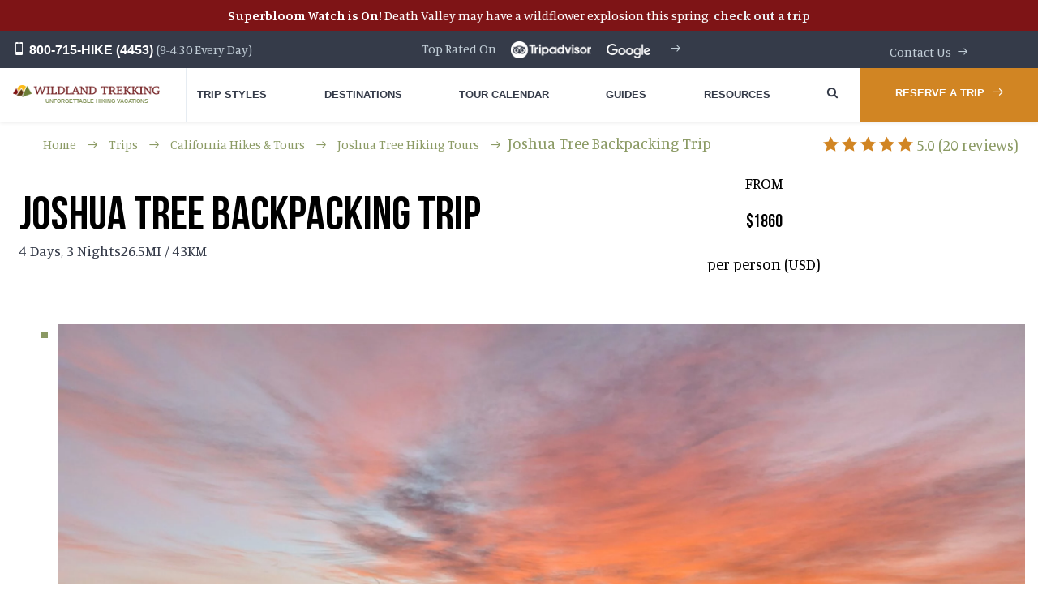

--- FILE ---
content_type: text/html; charset=utf-8
request_url: https://wildlandtrekking.com/trips/joshua-tree-backpacking-tour/
body_size: 38097
content:
<!DOCTYPE html>
<html class="no-js" lang="en-US">
    <head>
        <meta charset="utf-8">
        <meta http-equiv="Content-type" content="text/html; charset=UTF-8">
        <meta http-equiv="X-UA-Compatible" content="IE=edge">
        <meta name="viewport" content="width=device-width, initial-scale=1">
		<style id="ao_optimized_gfonts" media="print" onload="this.onload=null;this.media='all';">/* vietnamese */
@font-face {
  font-family: 'Manuale';
  font-style: normal;
  font-weight: 400;
  font-display: swap;
  src: url(/fonts.gstatic.com/s/manuale/v31/f0X20eas_8Z-TFZdNP7OwuvF-ac_eA.woff2) format('woff2');
  unicode-range: U+0102-0103, U+0110-0111, U+0128-0129, U+0168-0169, U+01A0-01A1, U+01AF-01B0, U+0300-0301, U+0303-0304, U+0308-0309, U+0323, U+0329, U+1EA0-1EF9, U+20AB;
}
/* latin-ext */
@font-face {
  font-family: 'Manuale';
  font-style: normal;
  font-weight: 400;
  font-display: swap;
  src: url(/fonts.gstatic.com/s/manuale/v31/f0X20eas_8Z-TFZdNP_OwuvF-ac_eA.woff2) format('woff2');
  unicode-range: U+0100-02BA, U+02BD-02C5, U+02C7-02CC, U+02CE-02D7, U+02DD-02FF, U+0304, U+0308, U+0329, U+1D00-1DBF, U+1E00-1E9F, U+1EF2-1EFF, U+2020, U+20A0-20AB, U+20AD-20C0, U+2113, U+2C60-2C7F, U+A720-A7FF;
}
/* latin */
@font-face {
  font-family: 'Manuale';
  font-style: normal;
  font-weight: 400;
  font-display: swap;
  src: url(/fonts.gstatic.com/s/manuale/v31/f0X20eas_8Z-TFZdNPHOwuvF-ac.woff2) format('woff2');
  unicode-range: U+0000-00FF, U+0131, U+0152-0153, U+02BB-02BC, U+02C6, U+02DA, U+02DC, U+0304, U+0308, U+0329, U+2000-206F, U+20AC, U+2122, U+2191, U+2193, U+2212, U+2215, U+FEFF, U+FFFD;
}
/* vietnamese */
@font-face {
  font-family: 'Manuale';
  font-style: normal;
  font-weight: 500;
  font-display: swap;
  src: url(/fonts.gstatic.com/s/manuale/v31/f0X20eas_8Z-TFZdNP7OwuvF-ac_eA.woff2) format('woff2');
  unicode-range: U+0102-0103, U+0110-0111, U+0128-0129, U+0168-0169, U+01A0-01A1, U+01AF-01B0, U+0300-0301, U+0303-0304, U+0308-0309, U+0323, U+0329, U+1EA0-1EF9, U+20AB;
}
/* latin-ext */
@font-face {
  font-family: 'Manuale';
  font-style: normal;
  font-weight: 500;
  font-display: swap;
  src: url(/fonts.gstatic.com/s/manuale/v31/f0X20eas_8Z-TFZdNP_OwuvF-ac_eA.woff2) format('woff2');
  unicode-range: U+0100-02BA, U+02BD-02C5, U+02C7-02CC, U+02CE-02D7, U+02DD-02FF, U+0304, U+0308, U+0329, U+1D00-1DBF, U+1E00-1E9F, U+1EF2-1EFF, U+2020, U+20A0-20AB, U+20AD-20C0, U+2113, U+2C60-2C7F, U+A720-A7FF;
}
/* latin */
@font-face {
  font-family: 'Manuale';
  font-style: normal;
  font-weight: 500;
  font-display: swap;
  src: url(/fonts.gstatic.com/s/manuale/v31/f0X20eas_8Z-TFZdNPHOwuvF-ac.woff2) format('woff2');
  unicode-range: U+0000-00FF, U+0131, U+0152-0153, U+02BB-02BC, U+02C6, U+02DA, U+02DC, U+0304, U+0308, U+0329, U+2000-206F, U+20AC, U+2122, U+2191, U+2193, U+2212, U+2215, U+FEFF, U+FFFD;
}
/* vietnamese */
@font-face {
  font-family: 'Manuale';
  font-style: normal;
  font-weight: 600;
  font-display: swap;
  src: url(/fonts.gstatic.com/s/manuale/v31/f0X20eas_8Z-TFZdNP7OwuvF-ac_eA.woff2) format('woff2');
  unicode-range: U+0102-0103, U+0110-0111, U+0128-0129, U+0168-0169, U+01A0-01A1, U+01AF-01B0, U+0300-0301, U+0303-0304, U+0308-0309, U+0323, U+0329, U+1EA0-1EF9, U+20AB;
}
/* latin-ext */
@font-face {
  font-family: 'Manuale';
  font-style: normal;
  font-weight: 600;
  font-display: swap;
  src: url(/fonts.gstatic.com/s/manuale/v31/f0X20eas_8Z-TFZdNP_OwuvF-ac_eA.woff2) format('woff2');
  unicode-range: U+0100-02BA, U+02BD-02C5, U+02C7-02CC, U+02CE-02D7, U+02DD-02FF, U+0304, U+0308, U+0329, U+1D00-1DBF, U+1E00-1E9F, U+1EF2-1EFF, U+2020, U+20A0-20AB, U+20AD-20C0, U+2113, U+2C60-2C7F, U+A720-A7FF;
}
/* latin */
@font-face {
  font-family: 'Manuale';
  font-style: normal;
  font-weight: 600;
  font-display: swap;
  src: url(/fonts.gstatic.com/s/manuale/v31/f0X20eas_8Z-TFZdNPHOwuvF-ac.woff2) format('woff2');
  unicode-range: U+0000-00FF, U+0131, U+0152-0153, U+02BB-02BC, U+02C6, U+02DA, U+02DC, U+0304, U+0308, U+0329, U+2000-206F, U+20AC, U+2122, U+2191, U+2193, U+2212, U+2215, U+FEFF, U+FFFD;
}
/* vietnamese */
@font-face {
  font-family: 'Manuale';
  font-style: normal;
  font-weight: 700;
  font-display: swap;
  src: url(/fonts.gstatic.com/s/manuale/v31/f0X20eas_8Z-TFZdNP7OwuvF-ac_eA.woff2) format('woff2');
  unicode-range: U+0102-0103, U+0110-0111, U+0128-0129, U+0168-0169, U+01A0-01A1, U+01AF-01B0, U+0300-0301, U+0303-0304, U+0308-0309, U+0323, U+0329, U+1EA0-1EF9, U+20AB;
}
/* latin-ext */
@font-face {
  font-family: 'Manuale';
  font-style: normal;
  font-weight: 700;
  font-display: swap;
  src: url(/fonts.gstatic.com/s/manuale/v31/f0X20eas_8Z-TFZdNP_OwuvF-ac_eA.woff2) format('woff2');
  unicode-range: U+0100-02BA, U+02BD-02C5, U+02C7-02CC, U+02CE-02D7, U+02DD-02FF, U+0304, U+0308, U+0329, U+1D00-1DBF, U+1E00-1E9F, U+1EF2-1EFF, U+2020, U+20A0-20AB, U+20AD-20C0, U+2113, U+2C60-2C7F, U+A720-A7FF;
}
/* latin */
@font-face {
  font-family: 'Manuale';
  font-style: normal;
  font-weight: 700;
  font-display: swap;
  src: url(/fonts.gstatic.com/s/manuale/v31/f0X20eas_8Z-TFZdNPHOwuvF-ac.woff2) format('woff2');
  unicode-range: U+0000-00FF, U+0131, U+0152-0153, U+02BB-02BC, U+02C6, U+02DA, U+02DC, U+0304, U+0308, U+0329, U+2000-206F, U+20AC, U+2122, U+2191, U+2193, U+2212, U+2215, U+FEFF, U+FFFD;
}
</style><link rel="icon" href="https://wildlandtrekking.com/content/themes/wildlandtrekking/assets/img/favicon.png" type="image/png"/>

		<link rel="preconnect" href="https://fonts.gstatic.com" crossorigin>
		<link rel="preconnect" href="https://fonts.googleapis.com">
		<link rel="preconnect" href="https://pi.pardot.com">
		<link rel="preconnect" href="https://translate.google.com">
		<link rel="preconnect" href="https://www.googletagmanager.com">

        <meta name='robots' content='index, follow, max-image-preview:large, max-snippet:-1, max-video-preview:-1' />
<!-- Google Analytics Plugin not yet configured -->

	<!-- This site is optimized with the Yoast SEO plugin v20.13 - https://yoast.com/wordpress/plugins/seo/ -->
	<link media="all" href="https://wildlandtrekking.com/content/cache/autoptimize/css/autoptimize_17e16cdf441890026965be2b3f9690ab.css" rel="stylesheet"><title>Joshua Tree Backpacking Trip - Wildland Trekking</title>
	<meta name="description" content="Award-winning Hiking Tours: Joshua Tree National Park Backpacking Tour! All-inclusive trips, expert guides, Top-rated hiking company on Trip Advisor!" />
	<link rel="canonical" href="https://wildlandtrekking.com/trips/joshua-tree-backpacking-tour/" />
	<meta property="og:locale" content="en_US" />
	<meta property="og:type" content="article" />
	<meta property="og:title" content="Joshua Tree Backpacking Trip - Wildland Trekking" />
	<meta property="og:description" content="Award-winning Hiking Tours: Joshua Tree National Park Backpacking Tour! All-inclusive trips, expert guides, Top-rated hiking company on Trip Advisor!" />
	<meta property="og:url" content="https://wildlandtrekking.com/trips/joshua-tree-backpacking-tour/" />
	<meta property="og:site_name" content="Wildland Trekking" />
	<meta property="article:modified_time" content="2025-12-23T00:13:53+00:00" />
	<meta property="og:image" content="http://wildlandtrekking.com/content/uploads/2021/09/PXL_20231128_222408528.MP_-scaled.jpg" />
	<meta property="og:image:width" content="2560" />
	<meta property="og:image:height" content="1928" />
	<meta property="og:image:type" content="image/jpeg" />
	<meta name="twitter:card" content="summary_large_image" />
	<script type="application/ld+json" class="yoast-schema-graph">{"@context":"https://schema.org","@graph":[{"@type":"WebPage","@id":"https://wildlandtrekking.com/trips/joshua-tree-backpacking-tour/","url":"https://wildlandtrekking.com/trips/joshua-tree-backpacking-tour/","name":"Joshua Tree Backpacking Trip - Wildland Trekking","isPartOf":{"@id":"https://wildlandtrekking.com/#website"},"primaryImageOfPage":{"@id":"https://wildlandtrekking.com/trips/joshua-tree-backpacking-tour/#primaryimage"},"image":{"@id":"https://wildlandtrekking.com/trips/joshua-tree-backpacking-tour/#primaryimage"},"thumbnailUrl":"https://wildlandtrekking.com/content/uploads/2021/09/PXL_20231128_222408528.MP_-scaled.jpg","datePublished":"2021-09-13T14:26:10+00:00","dateModified":"2025-12-23T00:13:53+00:00","description":"Award-winning Hiking Tours: Joshua Tree National Park Backpacking Tour! All-inclusive trips, expert guides, Top-rated hiking company on Trip Advisor!","breadcrumb":{"@id":"https://wildlandtrekking.com/trips/joshua-tree-backpacking-tour/#breadcrumb"},"inLanguage":"en-US","potentialAction":[{"@type":"ReadAction","target":["https://wildlandtrekking.com/trips/joshua-tree-backpacking-tour/"]}]},{"@type":"ImageObject","inLanguage":"en-US","@id":"https://wildlandtrekking.com/trips/joshua-tree-backpacking-tour/#primaryimage","url":"https://wildlandtrekking.com/content/uploads/2021/09/PXL_20231128_222408528.MP_-scaled.jpg","contentUrl":"https://wildlandtrekking.com/content/uploads/2021/09/PXL_20231128_222408528.MP_-scaled.jpg","width":2560,"height":1928,"caption":"Two people backpack through Joshua Tree National Park in California"},{"@type":"BreadcrumbList","@id":"https://wildlandtrekking.com/trips/joshua-tree-backpacking-tour/#breadcrumb","itemListElement":[{"@type":"ListItem","position":1,"name":"Home","item":"https://wildlandtrekking.com/"},{"@type":"ListItem","position":2,"name":"Trips","item":"https://wildlandtrekking.com/trips/"},{"@type":"ListItem","position":3,"name":"California Hikes &amp; Tours","item":"https://wildlandtrekking.com/destination/california-hikes/"},{"@type":"ListItem","position":4,"name":"Joshua Tree Hiking Tours","item":"https://wildlandtrekking.com/destination/joshua-tree-hiking-tours/"},{"@type":"ListItem","position":5,"name":"Joshua Tree Backpacking Trip"}]},{"@type":"WebSite","@id":"https://wildlandtrekking.com/#website","url":"https://wildlandtrekking.com/","name":"Wildland Trekking","description":"Just another WordPress site","publisher":{"@id":"https://wildlandtrekking.com/#organization"},"potentialAction":[{"@type":"SearchAction","target":{"@type":"EntryPoint","urlTemplate":"https://wildlandtrekking.com/?s={search_term_string}"},"query-input":"required name=search_term_string"}],"inLanguage":"en-US"},{"@type":"Organization","@id":"https://wildlandtrekking.com/#organization","name":"Wildland Trekking","url":"https://wildlandtrekking.com/","logo":{"@type":"ImageObject","inLanguage":"en-US","@id":"https://wildlandtrekking.com/#/schema/logo/image/","url":"https://wildlandtrekking.com/content/uploads/2020/11/wildland-trekking-logo.png","contentUrl":"https://wildlandtrekking.com/content/uploads/2020/11/wildland-trekking-logo.png","width":150,"height":100,"caption":"Wildland Trekking"},"image":{"@id":"https://wildlandtrekking.com/#/schema/logo/image/"}}]}</script>
	<!-- / Yoast SEO plugin. -->


<link href='https://fonts.gstatic.com' crossorigin='anonymous' rel='preconnect' />
















<script type='text/javascript' src='https://wildlandtrekking.com/wp-includes/js/jquery/jquery.js?ver=3.7.0' id='jquery-core-js'></script>
<script type='text/javascript' src='https://wildlandtrekking.com/wp-includes/js/jquery/jquery-migrate.js?ver=3.4.1' id='jquery-migrate-js'></script>
<script type='text/javascript' id='hashbar-frontend-js-extra'>
/* <![CDATA[ */
var hashbar_localize = {"dont_show_bar_after_close":"","notification_display_time":"400","bar_keep_closed":"","cookies_expire_time":"","cookies_expire_type":""};
/* ]]> */
</script>
<script type='text/javascript' src='https://wildlandtrekking.com/content/plugins/hashbar-wp-notification-bar/assets/js/frontend.js?ver=1.3.9' id='hashbar-frontend-js'></script>
<script type='text/javascript' src='https://wildlandtrekking.com/content/plugins/hashbar-wp-notification-bar/assets/js/js.cookie.min.js?ver=1.3.9' id='js-cookie-js'></script>
<script type='text/javascript' src='https://wildlandtrekking.com/content/themes/wildlandtrekking/assets/js/vendor/modernizr.min.js?ver=6.3' id='modernizr-js'></script>
<link rel="https://api.w.org/" href="https://wildlandtrekking.com/wp-json/" /><link rel='shortlink' href='https://wildlandtrekking.com/?p=201043' />
<link rel="alternate" type="application/json+oembed" href="https://wildlandtrekking.com/wp-json/oembed/1.0/embed?url=https%3A%2F%2Fwildlandtrekking.com%2Ftrips%2Fjoshua-tree-backpacking-tour%2F" />
<link rel="alternate" type="text/xml+oembed" href="https://wildlandtrekking.com/wp-json/oembed/1.0/embed?url=https%3A%2F%2Fwildlandtrekking.com%2Ftrips%2Fjoshua-tree-backpacking-tour%2F&#038;format=xml" />
 <!-- Start cookieyes banner -->

<script id="cookieyes" type="text/javascript" src="https://cdn-cookieyes.com/client_data/c81c948e9d176ffcdbe6e729/script.js"></script>

<!-- End cookieyes banner -->        <META HTTP-EQUIV="Content-type" CONTENT="text/html; charset=UTF-8">

		<!-- Recaptcha lazy-loaded in footer -->
        <!-- <script src="https://www.google.com/recaptcha/api.js?onload=CaptchaCallback&render=explicit" async defer></script> -->

        <!-- carsoul css files -->
        
        
        
        <!-- carsoul css files -->

        <script type="text/javascript">
          var CaptchaCallback = function() {
            jQuery('.g-recaptcha').each(function(index, el) {
                var widgetID = grecaptcha.render(el, {
                    'sitekey' : jQuery(el).attr('data-sitekey')
                });
                jQuery(this).attr('data-widget-id', widgetID);
            });
          };
        </script>
        <script>
		// Used for the old recaptcha system, disabled with custom form handler, handled via PHP
         function timestamp() {
             var response = document.getElementById("g-recaptcha-response");
			 var recaptchaInstances = document.getElementsByName("captcha_settings").length;
             if (recaptchaInstances > 0 && (response == null || response.value.trim() == "")) {
				 for (var i = 0; i < recaptchaInstances; i++) {
					 var elems = JSON.parse(document.getElementsByName("captcha_settings")[i].value);
					 elems["ts"] = JSON.stringify(new Date().getTime());
					 document.getElementsByName("captcha_settings")[i].value = JSON.stringify(elems);
				 }
             }
         }
		 setInterval(timestamp, 500);
        </script>


       <!-- <META HTTP-EQUIV="Content-type" CONTENT="text/html; charset=UTF-8">
        <script src="https://www.google.com/recaptcha/api.js"></script>
        <script>
            function timestamp() {
                var response = document.getElementById('g-recaptcha-response');
                if( null === response || '' === response.value.trim() ) {
                    var els = document.getElementsByName('captcha_settings')
                    if( els.length ) {
                        var el = els[0]
                        if( undefined !== el.value ) {
                            var valueArray = JSON.parse( el.value )
                            valueArray['ts'] = JSON.stringify( new Date().getTime() )
                            el.value = JSON.stringify( valueArray )
                        }
                    }
                }
            }
            setInterval( timestamp, 500 );
        </script> -->

<meta name="facebook-domain-verification" content="fullvkdwq8qyfityw5ehuit7fh9757" />
    </head>
    <body class="trip-template-default single single-trip postid-201043">


<!-- Google Tag Manager (noscript) -->
<noscript><iframe src="https://www.googletagmanager.com/ns.html?id=GTM-5RSS6V"
height="0" width="0" style="display:none;visibility:hidden"></iframe></noscript>
<!-- End Google Tag Manager (noscript) -->

        <!--[if lt IE 7]>
            <p class="chromeframe">You are using an <strong>outdated</strong> browser. Please <a href="https://browsehappy.com/">upgrade your browser</a> or <a href="https://www.google.com/chromeframe/?redirect=true">activate Google Chrome Frame</a> to improve your experience.</p>
        <![endif]-->
                    <aside class="promotions-bar js-promotion-bar" style="display:none;background-color: #7e1416;">
                <div class="promotions-bar__text" style="color: #ffffff;"><b>Superbloom Watch is On!</b> Death Valley may have a wildflower explosion this spring: <b><a href="https://wildlandtrekking.com/trips/death-valley-inn-based-hiking-tour/">check out a trip</a></b></div>
                <button class="promotions-bar__close js-promotion-close" type="text"></button>
            </aside>
			        <header class="page-header" id="page-header">
        	<div class="top-header hidden-sm-down">
        		<div class="container-fluid">
        			<div class="row">
        				<div class="col-md-2 col-lg-3 top-header-phone">
        					<a href="tel:800-715-4453"><i class="icon-phone"></i> 800-715-HIKE (4453)</a>
        					<span class="hidden-md-down">(9-4:30 Every Day)</span>
        				</div>

        				<div class="col-md-8 col-lg-6 top-header-menu">
        					<ul class="flush hard">
        						<li>
                                    <a href="https://wildlandtrekking.com/wildland-trekking-reviews/">
                                        <span>Top Rated On </span>
                                        <img class="hidden-sm-down" src="https://wildlandtrekking.com/content/themes/wildlandtrekking/assets/img/tripadvisor-logo.webp" alt="trip owl logo" style="padding-top: 13px; max-height: 34px;" loading="lazy"/>
                                        <img class="hidden-sm-down" src="https://wildlandtrekking.com/content/themes/wildlandtrekking/assets/img/google.webp" alt="google logo" style="padding-top: 16px; padding-left: 5px; max-height: 34px;" loading="lazy" />
                                   </a>
                                </li>
        						<!--<li class="flexbox-right">-->
                                    <!--<a href="--><!--">Contact Us</a>-->
                                <!--</li>-->
        					</ul>
        				</div>
        			</div>

					        			<div class="top-header-lang top-header-menu contact">
        				<!--<label>Other Languages:</label>-->
                        						<ul>
							<li><a href="https://wildlandtrekking.com/contact-us/">Contact Us</a></li>
						</ul>
        			</div>
        		</div>
        	</div>
        	<div class="page-header-fixed">
        		<div class="page-header-cont container-fluid">
        			<div class="row valign-middle disblock-xxs">
        				<div class="col-xs-6 col-md-2 col-lg-3">
        					<div class="logo">
        						<a href="https://wildlandtrekking.com">
        							<img class="center-block" src="https://wildlandtrekking.com/content/themes/wildlandtrekking/assets/img/header-logo.webp" alt="" loading="lazy">
        						</a>
        					</div>
                            <div class="logocaption">
                                <a href="/destination/usa-hiking-vacations/">Unforgettable Hiking Vacations</a>
                            </div>
        				</div>
        				<div class="col-xs-6 col-md-9 col-lg-9">
        					<div class="page-header_main-menu">

                                <!-- Primary Navigation -->
                                
<!-- UberMenu [Configuration:main] [Theme Loc:main_menu] [Integration:auto] -->
<!-- [UberMenu Responsive Menu Disabled] --> <nav id="ubermenu-main-167-main_menu-2" class="ubermenu ubermenu-nojs ubermenu-main ubermenu-menu-167 ubermenu-loc-main_menu ubermenu-responsive-collapse ubermenu-horizontal ubermenu-transition-shift ubermenu-trigger-hover_intent ubermenu-skin-none  ubermenu-bar-align-full ubermenu-items-align-auto ubermenu-disable-submenu-scroll ubermenu-sub-indicators ubermenu-retractors-responsive ubermenu-submenu-indicator-closes"><ul id="ubermenu-nav-main-167-main_menu" class="ubermenu-nav" data-title="mainmenu"><li id="menu-item-1619" class="ubermenu-item ubermenu-item-type-post_type ubermenu-item-object-page ubermenu-item-has-children ubermenu-item-1619 ubermenu-item-level-0 ubermenu-column ubermenu-column-auto ubermenu-has-submenu-drop ubermenu-has-submenu-mega" ><a class="ubermenu-target ubermenu-item-layout-default ubermenu-item-layout-text_only ubermenu-noindicator" href="https://wildlandtrekking.com/trip-styles/" tabindex="0"><span class="ubermenu-target-title ubermenu-target-text">Trip Styles</span></a><ul  class="ubermenu-submenu ubermenu-submenu-id-1619 ubermenu-submenu-type-auto ubermenu-submenu-type-mega ubermenu-submenu-drop ubermenu-submenu-align-full_width ubermenu-autoclear"  ><li id="menu-item-1718" class="ubermenu-item ubermenu-item-type-custom ubermenu-item-object-custom ubermenu-item-has-children ubermenu-item-1718 ubermenu-item-auto ubermenu-item-header ubermenu-item-level-1 ubermenu-column ubermenu-column-1-4 ubermenu-has-submenu-stack" ><a class="ubermenu-target ubermenu-item-layout-default ubermenu-item-layout-text_only" href="/trip-styles/"><span class="ubermenu-target-title ubermenu-target-text">Main Trip Styles</span></a><ul  class="ubermenu-submenu ubermenu-submenu-id-1718 ubermenu-submenu-type-auto ubermenu-submenu-type-stack"  ><li id="menu-item-4648" class="ubermenu-item ubermenu-item-type-taxonomy ubermenu-item-object-trip_type ubermenu-current-trip-ancestor ubermenu-current-menu-parent ubermenu-current-trip-parent ubermenu-item-4648 ubermenu-item-auto ubermenu-item-normal ubermenu-item-level-2 ubermenu-column ubermenu-column-auto" ><a class="ubermenu-target ubermenu-item-layout-default ubermenu-item-layout-text_only" href="https://wildlandtrekking.com/trip-styles/guided-backpacking-trips/"><span class="ubermenu-target-title ubermenu-target-text">Guided Backpacking Trips</span></a></li><li id="menu-item-1896" class="ubermenu-item ubermenu-item-type-taxonomy ubermenu-item-object-trip_type ubermenu-item-1896 ubermenu-item-auto ubermenu-item-normal ubermenu-item-level-2 ubermenu-column ubermenu-column-auto" ><a class="ubermenu-target ubermenu-item-layout-default ubermenu-item-layout-text_only" href="https://wildlandtrekking.com/trip-styles/camping-tours/"><span class="ubermenu-target-title ubermenu-target-text">Basecamp Hiking Tours</span></a></li><li id="menu-item-4650" class="ubermenu-item ubermenu-item-type-taxonomy ubermenu-item-object-trip_type ubermenu-item-4650 ubermenu-item-auto ubermenu-item-normal ubermenu-item-level-2 ubermenu-column ubermenu-column-auto" ><a class="ubermenu-target ubermenu-item-layout-default ubermenu-item-layout-text_only" href="https://wildlandtrekking.com/trip-styles/inn-based-hiking-tours/"><span class="ubermenu-target-title ubermenu-target-text">Inn-based Hiking Tours</span></a></li><li id="menu-item-7704" class="ubermenu-item ubermenu-item-type-taxonomy ubermenu-item-object-trip_type ubermenu-item-7704 ubermenu-item-auto ubermenu-item-normal ubermenu-item-level-2 ubermenu-column ubermenu-column-auto" ><a class="ubermenu-target ubermenu-item-layout-default ubermenu-item-layout-text_only" href="https://wildlandtrekking.com/trip-styles/portered-hiking-trips/"><span class="ubermenu-target-title ubermenu-target-text">Stock/Porter Assisted</span></a></li><li id="menu-item-7737" class="ubermenu-item ubermenu-item-type-taxonomy ubermenu-item-object-trip_type ubermenu-item-7737 ubermenu-item-auto ubermenu-item-normal ubermenu-item-level-2 ubermenu-column ubermenu-column-auto" ><a class="ubermenu-target ubermenu-item-layout-default ubermenu-item-layout-text_only" href="https://wildlandtrekking.com/trip-styles/guided-llama-treks/"><span class="ubermenu-target-title ubermenu-target-text">Guided Llama Treks</span></a></li><li id="menu-item-8128" class="ubermenu-item ubermenu-item-type-taxonomy ubermenu-item-object-trip_type ubermenu-item-8128 ubermenu-item-auto ubermenu-item-normal ubermenu-item-level-2 ubermenu-column ubermenu-column-auto" ><a class="ubermenu-target ubermenu-item-layout-default ubermenu-item-layout-text_only" href="https://wildlandtrekking.com/trip-styles/hut-to-hut-treks/"><span class="ubermenu-target-title ubermenu-target-text">Hut to Hut Trekking Tours</span></a></li><li id="menu-item-4649" class="ubermenu-item ubermenu-item-type-taxonomy ubermenu-item-object-trip_type ubermenu-item-4649 ubermenu-item-auto ubermenu-item-normal ubermenu-item-level-2 ubermenu-column ubermenu-column-auto" ><a class="ubermenu-target ubermenu-item-layout-default ubermenu-item-layout-text_only" href="https://wildlandtrekking.com/trip-styles/day-hike-tours/"><span class="ubermenu-target-title ubermenu-target-text">Day Hike Tours</span></a></li><li id="menu-item-9026" class="ubermenu-item ubermenu-item-type-custom ubermenu-item-object-custom ubermenu-item-9026 ubermenu-item-auto ubermenu-item-normal ubermenu-item-level-2 ubermenu-column ubermenu-column-auto" ><a class="ubermenu-target ubermenu-item-layout-default ubermenu-item-layout-text_only" href="/trip-styles/ski-snowshoe-tours/"><span class="ubermenu-target-title ubermenu-target-text">Ski/Snowshoe Tours</span></a></li></ul></li><li id="menu-item-1719" class="ubermenu-item ubermenu-item-type-custom ubermenu-item-object-custom ubermenu-item-has-children ubermenu-item-1719 ubermenu-item-auto ubermenu-item-header ubermenu-item-level-1 ubermenu-column ubermenu-column-1-4 ubermenu-has-submenu-stack" ><a class="ubermenu-target ubermenu-item-layout-default ubermenu-item-layout-text_only"><span class="ubermenu-target-title ubermenu-target-text">Hikes By Season</span></a><ul  class="ubermenu-submenu ubermenu-submenu-id-1719 ubermenu-submenu-type-auto ubermenu-submenu-type-stack"  ><li id="menu-item-1909" class="ubermenu-item ubermenu-item-type-taxonomy ubermenu-item-object-trip_type ubermenu-current-trip-ancestor ubermenu-current-menu-parent ubermenu-current-trip-parent ubermenu-item-1909 ubermenu-item-auto ubermenu-item-normal ubermenu-item-level-2 ubermenu-column ubermenu-column-auto" ><a class="ubermenu-target ubermenu-item-layout-default ubermenu-item-layout-text_only" href="https://wildlandtrekking.com/trip-styles/spring-hiking-trips/"><span class="ubermenu-target-title ubermenu-target-text">Spring Hiking Trips</span></a></li><li id="menu-item-1911" class="ubermenu-item ubermenu-item-type-taxonomy ubermenu-item-object-trip_type ubermenu-item-1911 ubermenu-item-auto ubermenu-item-normal ubermenu-item-level-2 ubermenu-column ubermenu-column-auto" ><a class="ubermenu-target ubermenu-item-layout-default ubermenu-item-layout-text_only" href="https://wildlandtrekking.com/trip-styles/summer-hiking-trips/"><span class="ubermenu-target-title ubermenu-target-text">Summer Hiking Trips</span></a></li><li id="menu-item-7692" class="ubermenu-item ubermenu-item-type-taxonomy ubermenu-item-object-trip_type ubermenu-item-7692 ubermenu-item-auto ubermenu-item-normal ubermenu-item-level-2 ubermenu-column ubermenu-column-auto" ><a class="ubermenu-target ubermenu-item-layout-default ubermenu-item-layout-text_only" href="https://wildlandtrekking.com/trip-styles/fall-hiking-trips/"><span class="ubermenu-target-title ubermenu-target-text">Fall Hiking Trips</span></a></li><li id="menu-item-1912" class="ubermenu-item ubermenu-item-type-taxonomy ubermenu-item-object-trip_type ubermenu-item-1912 ubermenu-item-auto ubermenu-item-normal ubermenu-item-level-2 ubermenu-column ubermenu-column-auto" ><a class="ubermenu-target ubermenu-item-layout-default ubermenu-item-layout-text_only" href="https://wildlandtrekking.com/trip-styles/winter-hiking-trips/"><span class="ubermenu-target-title ubermenu-target-text">Winter Hiking Trips</span></a></li></ul></li><li id="menu-item-1720" class="ubermenu-item ubermenu-item-type-custom ubermenu-item-object-custom ubermenu-item-has-children ubermenu-item-1720 ubermenu-item-auto ubermenu-item-header ubermenu-item-level-1 ubermenu-column ubermenu-column-1-4 ubermenu-has-submenu-stack" ><a class="ubermenu-target ubermenu-item-layout-default ubermenu-item-layout-text_only"><span class="ubermenu-target-title ubermenu-target-text">More Categories</span></a><ul  class="ubermenu-submenu ubermenu-submenu-id-1720 ubermenu-submenu-type-auto ubermenu-submenu-type-stack"  ><li id="menu-item-8139" class="ubermenu-item ubermenu-item-type-post_type ubermenu-item-object-page ubermenu-item-8139 ubermenu-item-auto ubermenu-item-normal ubermenu-item-level-2 ubermenu-column ubermenu-column-auto" ><a class="ubermenu-target ubermenu-item-layout-default ubermenu-item-layout-text_only" href="https://wildlandtrekking.com/discounted-hiking-tours/"><span class="ubermenu-target-title ubermenu-target-text">Discounted Hiking Tours</span></a></li><li id="menu-item-9021" class="ubermenu-item ubermenu-item-type-custom ubermenu-item-object-custom ubermenu-item-9021 ubermenu-item-auto ubermenu-item-normal ubermenu-item-level-2 ubermenu-column ubermenu-column-auto" ><a class="ubermenu-target ubermenu-item-layout-default ubermenu-item-layout-text_only" href="/trip-styles/new-hiking-trips/"><span class="ubermenu-target-title ubermenu-target-text">Newly Added Hikes</span></a></li><li id="menu-item-7693" class="ubermenu-item ubermenu-item-type-taxonomy ubermenu-item-object-trip_type ubermenu-item-7693 ubermenu-item-auto ubermenu-item-normal ubermenu-item-level-2 ubermenu-column ubermenu-column-auto" ><a class="ubermenu-target ubermenu-item-layout-default ubermenu-item-layout-text_only" href="https://wildlandtrekking.com/trip-styles/family-hiking-trips/"><span class="ubermenu-target-title ubermenu-target-text">Family Friendly Trips</span></a></li><li id="menu-item-1913" class="ubermenu-item ubermenu-item-type-taxonomy ubermenu-item-object-trip_type ubermenu-item-1913 ubermenu-item-auto ubermenu-item-normal ubermenu-item-level-2 ubermenu-column ubermenu-column-auto" ><a class="ubermenu-target ubermenu-item-layout-default ubermenu-item-layout-text_only" href="https://wildlandtrekking.com/trip-styles/womens-adventure-trips/"><span class="ubermenu-target-title ubermenu-target-text">Women&#8217;s Adventure Trips</span></a></li><li id="menu-item-1903" class="ubermenu-item ubermenu-item-type-taxonomy ubermenu-item-object-trip_type ubermenu-item-1903 ubermenu-item-auto ubermenu-item-normal ubermenu-item-level-2 ubermenu-column ubermenu-column-auto" ><a class="ubermenu-target ubermenu-item-layout-default ubermenu-item-layout-text_only" href="https://wildlandtrekking.com/trip-styles/guides-choice-trips/"><span class="ubermenu-target-title ubermenu-target-text">Guides Choice Trips</span></a></li><li id="menu-item-160499" class="ubermenu-item ubermenu-item-type-custom ubermenu-item-object-custom ubermenu-item-160499 ubermenu-item-auto ubermenu-item-normal ubermenu-item-level-2 ubermenu-column ubermenu-column-auto" ><a class="ubermenu-target ubermenu-item-layout-default ubermenu-item-layout-text_only" href="https://wildlandtrekking.com/trip-styles/beginner-backpacking-trips/"><span class="ubermenu-target-title ubermenu-target-text">Best Beginner Backpacking Trips</span></a></li><li id="menu-item-8138" class="ubermenu-item ubermenu-item-type-post_type ubermenu-item-object-page ubermenu-item-8138 ubermenu-item-auto ubermenu-item-normal ubermenu-item-level-2 ubermenu-column ubermenu-column-auto" ><a class="ubermenu-target ubermenu-item-layout-default ubermenu-item-layout-text_only" href="https://wildlandtrekking.com/private-hiking-trips/"><span class="ubermenu-target-title ubermenu-target-text">Private Hiking Tours</span></a></li><li id="menu-item-8500" class="ubermenu-item ubermenu-item-type-custom ubermenu-item-object-custom ubermenu-item-8500 ubermenu-item-auto ubermenu-item-normal ubermenu-item-level-2 ubermenu-column ubermenu-column-auto" ><a class="ubermenu-target ubermenu-item-layout-default ubermenu-item-layout-text_only" href="https://wildlandtrekking.com/trip-styles/national-park-tours/"><span class="ubermenu-target-title ubermenu-target-text">National Park Hiking Tours</span></a></li></ul></li><li id="menu-item-1946" class="ubermenu-item ubermenu-item-type-custom ubermenu-item-object-ubermenu-custom ubermenu-item-1946 ubermenu-item-auto ubermenu-item-header ubermenu-item-level-1 ubermenu-column ubermenu-column-1-4" ><div class="ubermenu-content-block ubermenu-custom-content"><div class="custom-content-wrapper">
<h4>Unforgettable Experiences</h4>
<a href="https://www.youtube.com/watch?v=cHct6H2QFQ8" class="video-popup-link">
<div class="imgbttn imgbttn-wbg video-wrap">
<div class="play-btn"></div>
<img class="placeholder img-responsive" src="https://wildlandtrekking.com/content/uploads/2020/10/grand-canyon-menu3.jpg">
</div>
</a>
<a href="/trip-styles/new-hiking-trips/" class="btn-secondary">View New Trips</a>
</div></div></li></ul></li><li id="menu-item-5390" class="destinations-menu ubermenu-item ubermenu-item-type-custom ubermenu-item-object-custom ubermenu-item-has-children ubermenu-item-5390 ubermenu-item-level-0 ubermenu-column ubermenu-column-auto ubermenu-has-submenu-drop ubermenu-has-submenu-mega" ><a class="ubermenu-target ubermenu-item-layout-default ubermenu-item-layout-text_only ubermenu-noindicator" href="/trips/" tabindex="0"><span class="ubermenu-target-title ubermenu-target-text">Destinations</span></a><ul  class="ubermenu-submenu ubermenu-submenu-id-5390 ubermenu-submenu-type-mega ubermenu-submenu-drop ubermenu-submenu-align-full_width ubermenu-autoclear"  ><li id="menu-item-2168" class="ubermenu-item ubermenu-item-type-taxonomy ubermenu-item-object-trip_location ubermenu-item-has-children ubermenu-item-2168 ubermenu-item-auto ubermenu-item-header ubermenu-item-level-1 ubermenu-column ubermenu-column-2-3 ubermenu-has-submenu-stack" ><a class="ubermenu-target ubermenu-item-layout-default ubermenu-item-layout-text_only destinations-heading" href="https://wildlandtrekking.com/destination/usa-hiking-vacations/"><span class="ubermenu-target-title ubermenu-target-text">USA Hiking Vacations</span></a><ul  class="ubermenu-submenu ubermenu-submenu-id-2168 ubermenu-submenu-type-auto ubermenu-submenu-type-stack"  ><!-- begin Segment: Menu ID 275 --><li class="ubermenu-item ubermenu-item-type-custom ubermenu-item-object-ubermenu-custom ubermenu-item-has-children ubermenu-item-2231 ubermenu-item-level-2 ubermenu-column ubermenu-column-1-3 ubermenu-has-submenu-stack ubermenu-item-type-column ubermenu-column-id-2231"><ul  class="ubermenu-submenu ubermenu-submenu-id-2231 ubermenu-submenu-type-stack"  ><li id="menu-item-145844" class="ubermenu-item ubermenu-item-type-custom ubermenu-item-object-custom ubermenu-item-has-children ubermenu-item-145844 ubermenu-item-auto ubermenu-item-normal ubermenu-item-level-5 ubermenu-column ubermenu-column-auto ubermenu-has-submenu-stack" ><a class="ubermenu-target ubermenu-item-layout-default ubermenu-item-layout-text_only" href="https://wildlandtrekking.com/destination/alaska-hiking-walking-tours/"><span class="ubermenu-target-title ubermenu-target-text">Alaska</span></a><ul  class="ubermenu-submenu ubermenu-submenu-id-145844 ubermenu-submenu-type-auto ubermenu-submenu-type-stack"  ><li id="menu-item-145849" class="ubermenu-item ubermenu-item-type-custom ubermenu-item-object-custom ubermenu-item-145849 ubermenu-item-auto ubermenu-item-normal ubermenu-item-level-8 ubermenu-column ubermenu-column-auto" ><a class="ubermenu-target ubermenu-item-layout-default ubermenu-item-layout-text_only" href="https://wildlandtrekking.com/destination/denali-hiking-tours/"><span class="ubermenu-target-title ubermenu-target-text">Denali and Alaska&#8217;s Interior</span></a></li><li id="menu-item-145850" class="ubermenu-item ubermenu-item-type-custom ubermenu-item-object-custom ubermenu-item-145850 ubermenu-item-auto ubermenu-item-normal ubermenu-item-level-8 ubermenu-column ubermenu-column-auto" ><a class="ubermenu-target ubermenu-item-layout-default ubermenu-item-layout-text_only" href="https://wildlandtrekking.com/destination/kenai-peninsula-hiking-tours/"><span class="ubermenu-target-title ubermenu-target-text">Kenai Peninsula</span></a></li></ul></li><li id="menu-item-82594" class="ubermenu-item ubermenu-item-type-custom ubermenu-item-object-custom ubermenu-item-has-children ubermenu-item-82594 ubermenu-item-auto ubermenu-item-normal ubermenu-item-level-5 ubermenu-column ubermenu-column-auto ubermenu-has-submenu-stack" ><a class="ubermenu-target ubermenu-item-layout-default ubermenu-item-layout-text_only" href="https://wildlandtrekking.com/destination/arizona-hikes/"><span class="ubermenu-target-title ubermenu-target-text">Arizona</span></a><ul  class="ubermenu-submenu ubermenu-submenu-id-82594 ubermenu-submenu-type-auto ubermenu-submenu-type-stack"  ><li id="menu-item-200112" class="ubermenu-item ubermenu-item-type-custom ubermenu-item-object-custom ubermenu-item-200112 ubermenu-item-auto ubermenu-item-normal ubermenu-item-level-8 ubermenu-column ubermenu-column-auto" ><a class="ubermenu-target ubermenu-item-layout-default ubermenu-item-layout-text_only" href="https://wildlandtrekking.com/trips/aravaipa-canyon-backpack-arizona/"><span class="ubermenu-target-title ubermenu-target-text">Aravaipa Canyon</span></a></li><li id="menu-item-80261" class="ubermenu-item ubermenu-item-type-custom ubermenu-item-object-custom ubermenu-item-80261 ubermenu-item-auto ubermenu-item-normal ubermenu-item-level-8 ubermenu-column ubermenu-column-auto" ><a class="ubermenu-target ubermenu-item-layout-default ubermenu-item-layout-text_only" href="https://wildlandtrekking.com/destination/grand-canyon-hiking-tours/"><span class="ubermenu-target-title ubermenu-target-text">Grand Canyon National Park</span></a></li><li id="menu-item-82593" class="ubermenu-item ubermenu-item-type-custom ubermenu-item-object-custom ubermenu-item-82593 ubermenu-item-auto ubermenu-item-normal ubermenu-item-level-8 ubermenu-column ubermenu-column-auto" ><a class="ubermenu-target ubermenu-item-layout-default ubermenu-item-layout-text_only" href="https://wildlandtrekking.com/destination/sedona-hiking-tours/"><span class="ubermenu-target-title ubermenu-target-text">Sedona Red Rock Country</span></a></li></ul></li><li id="menu-item-82595" class="ubermenu-item ubermenu-item-type-custom ubermenu-item-object-custom ubermenu-item-has-children ubermenu-item-82595 ubermenu-item-auto ubermenu-item-normal ubermenu-item-level-5 ubermenu-column ubermenu-column-auto ubermenu-has-submenu-stack" ><a class="ubermenu-target ubermenu-item-layout-default ubermenu-item-layout-text_only" href="https://wildlandtrekking.com/destination/california-hikes/"><span class="ubermenu-target-title ubermenu-target-text">California</span></a><ul  class="ubermenu-submenu ubermenu-submenu-id-82595 ubermenu-submenu-type-auto ubermenu-submenu-type-stack"  ><li id="menu-item-82598" class="ubermenu-item ubermenu-item-type-custom ubermenu-item-object-custom ubermenu-item-82598 ubermenu-item-auto ubermenu-item-normal ubermenu-item-level-8 ubermenu-column ubermenu-column-auto" ><a class="ubermenu-target ubermenu-item-layout-default ubermenu-item-layout-text_only" href="https://wildlandtrekking.com/destination/california-coast-hiking-trips/"><span class="ubermenu-target-title ubermenu-target-text">California Coast</span></a></li><li id="menu-item-82596" class="ubermenu-item ubermenu-item-type-custom ubermenu-item-object-custom ubermenu-item-82596 ubermenu-item-auto ubermenu-item-normal ubermenu-item-level-8 ubermenu-column ubermenu-column-auto" ><a class="ubermenu-target ubermenu-item-layout-default ubermenu-item-layout-text_only" href="https://wildlandtrekking.com/destination/death-valley-hiking-tours/"><span class="ubermenu-target-title ubermenu-target-text">Death Valley Nat&#8217;l Park</span></a></li><li id="menu-item-170251" class="ubermenu-item ubermenu-item-type-custom ubermenu-item-object-custom ubermenu-item-170251 ubermenu-item-auto ubermenu-item-normal ubermenu-item-level-8 ubermenu-column ubermenu-column-auto" ><a class="ubermenu-target ubermenu-item-layout-default ubermenu-item-layout-text_only" href="https://wildlandtrekking.com/destination/high-sierra-backpacking-trips/"><span class="ubermenu-target-title ubermenu-target-text">High Sierra Mountains</span></a></li><li id="menu-item-198455" class="ubermenu-item ubermenu-item-type-custom ubermenu-item-object-custom ubermenu-item-198455 ubermenu-item-auto ubermenu-item-normal ubermenu-item-level-8 ubermenu-column ubermenu-column-auto" ><a class="ubermenu-target ubermenu-item-layout-default ubermenu-item-layout-text_only" href="https://wildlandtrekking.com/destination/john-muir-trail-hikes/"><span class="ubermenu-target-title ubermenu-target-text">John Muir Trail Hikes</span></a></li><li id="menu-item-82599" class="ubermenu-item ubermenu-item-type-custom ubermenu-item-object-custom ubermenu-item-82599 ubermenu-item-auto ubermenu-item-normal ubermenu-item-level-8 ubermenu-column ubermenu-column-auto" ><a class="ubermenu-target ubermenu-item-layout-default ubermenu-item-layout-text_only" href="https://wildlandtrekking.com/destination/joshua-tree-hiking-tours/"><span class="ubermenu-target-title ubermenu-target-text">Joshua Tree National Park</span></a></li><li id="menu-item-16115" class="ubermenu-item ubermenu-item-type-custom ubermenu-item-object-custom ubermenu-item-16115 ubermenu-item-auto ubermenu-item-normal ubermenu-item-level-8 ubermenu-column ubermenu-column-auto" ><a class="ubermenu-target ubermenu-item-layout-default ubermenu-item-layout-text_only" href="https://wildlandtrekking.com/destination/lassen-volcanic-national-park-hiking-tours/"><span class="ubermenu-target-title ubermenu-target-text">Lassen Volcanic Nat&#8217;l Park</span></a></li><li id="menu-item-163736" class="ubermenu-item ubermenu-item-type-custom ubermenu-item-object-custom ubermenu-item-163736 ubermenu-item-auto ubermenu-item-normal ubermenu-item-level-8 ubermenu-column ubermenu-column-auto" ><a class="ubermenu-target ubermenu-item-layout-default ubermenu-item-layout-text_only" href="https://wildlandtrekking.com/destination/sequoia-kings-canyon-hiking-trips/"><span class="ubermenu-target-title ubermenu-target-text">Sequoia-Kings Canyon Nat&#8217;l Parks</span></a></li><li id="menu-item-163735" class="ubermenu-item ubermenu-item-type-custom ubermenu-item-object-custom ubermenu-item-163735 ubermenu-item-auto ubermenu-item-normal ubermenu-item-level-8 ubermenu-column ubermenu-column-auto" ><a class="ubermenu-target ubermenu-item-layout-default ubermenu-item-layout-text_only" href="https://wildlandtrekking.com/destination/trinity-alps-wilderness/"><span class="ubermenu-target-title ubermenu-target-text">Trinity Alps Wilderness</span></a></li><li id="menu-item-80262" class="ubermenu-item ubermenu-item-type-custom ubermenu-item-object-custom ubermenu-item-80262 ubermenu-item-auto ubermenu-item-normal ubermenu-item-level-8 ubermenu-column ubermenu-column-auto" ><a class="ubermenu-target ubermenu-item-layout-default ubermenu-item-layout-text_only" href="https://wildlandtrekking.com/destination/yosemite-hiking-tours/"><span class="ubermenu-target-title ubermenu-target-text">Yosemite National Park</span></a></li></ul></li></ul></li><li class="ubermenu-item ubermenu-item-type-custom ubermenu-item-object-ubermenu-custom ubermenu-item-has-children ubermenu-item-2232 ubermenu-item-level-2 ubermenu-column ubermenu-column-1-3 ubermenu-has-submenu-stack ubermenu-item-type-column ubermenu-column-id-2232"><ul  class="ubermenu-submenu ubermenu-submenu-id-2232 ubermenu-submenu-type-stack"  ><li id="menu-item-82600" class="ubermenu-item ubermenu-item-type-custom ubermenu-item-object-custom ubermenu-item-has-children ubermenu-item-82600 ubermenu-item-auto ubermenu-item-normal ubermenu-item-level-5 ubermenu-column ubermenu-column-auto ubermenu-has-submenu-stack" ><a class="ubermenu-target ubermenu-item-layout-default ubermenu-item-layout-text_only" href="https://wildlandtrekking.com/destination/colorado-hiking-tours/"><span class="ubermenu-target-title ubermenu-target-text">Colorado</span></a><ul  class="ubermenu-submenu ubermenu-submenu-id-82600 ubermenu-submenu-type-auto ubermenu-submenu-type-stack"  ><li id="menu-item-2220" class="ubermenu-item ubermenu-item-type-taxonomy ubermenu-item-object-trip_location ubermenu-item-2220 ubermenu-item-auto ubermenu-item-normal ubermenu-item-level-8 ubermenu-column ubermenu-column-auto" ><a class="ubermenu-target ubermenu-item-layout-default ubermenu-item-layout-text_only" href="https://wildlandtrekking.com/destination/flat-tops-backpacking-trips/"><span class="ubermenu-target-title ubermenu-target-text">Flat Tops Wilderness</span></a></li><li id="menu-item-2221" class="ubermenu-item ubermenu-item-type-taxonomy ubermenu-item-object-trip_location ubermenu-item-2221 ubermenu-item-auto ubermenu-item-normal ubermenu-item-level-8 ubermenu-column ubermenu-column-auto" ><a class="ubermenu-target ubermenu-item-layout-default ubermenu-item-layout-text_only" href="https://wildlandtrekking.com/destination/rocky-mountain-national-park-hiking-tours/"><span class="ubermenu-target-title ubermenu-target-text">Rocky Mountain Nat&#8217;l Park</span></a></li></ul></li><li id="menu-item-82601" class="ubermenu-item ubermenu-item-type-custom ubermenu-item-object-custom ubermenu-item-has-children ubermenu-item-82601 ubermenu-item-auto ubermenu-item-normal ubermenu-item-level-5 ubermenu-column ubermenu-column-auto ubermenu-has-submenu-stack" ><a class="ubermenu-target ubermenu-item-layout-default ubermenu-item-layout-text_only" href="https://wildlandtrekking.com/destination/maine-hikes/"><span class="ubermenu-target-title ubermenu-target-text">Maine</span></a><ul  class="ubermenu-submenu ubermenu-submenu-id-82601 ubermenu-submenu-type-auto ubermenu-submenu-type-stack"  ><li id="menu-item-42410" class="ubermenu-item ubermenu-item-type-custom ubermenu-item-object-custom ubermenu-item-42410 ubermenu-item-auto ubermenu-item-normal ubermenu-item-level-8 ubermenu-column ubermenu-column-auto" ><a class="ubermenu-target ubermenu-item-layout-default ubermenu-item-layout-text_only" href="https://wildlandtrekking.com/destination/acadia-national-park/"><span class="ubermenu-target-title ubermenu-target-text">Acadia National Park</span></a></li></ul></li><li id="menu-item-82602" class="ubermenu-item ubermenu-item-type-custom ubermenu-item-object-custom ubermenu-item-has-children ubermenu-item-82602 ubermenu-item-auto ubermenu-item-normal ubermenu-item-level-5 ubermenu-column ubermenu-column-auto ubermenu-has-submenu-stack" ><a class="ubermenu-target ubermenu-item-layout-default ubermenu-item-layout-text_only" href="https://wildlandtrekking.com/destination/montana-wyoming-hikes/"><span class="ubermenu-target-title ubermenu-target-text">Montana / Wyoming</span></a><ul  class="ubermenu-submenu ubermenu-submenu-id-82602 ubermenu-submenu-type-auto ubermenu-submenu-type-stack"  ><li id="menu-item-2223" class="ubermenu-item ubermenu-item-type-taxonomy ubermenu-item-object-trip_location ubermenu-item-2223 ubermenu-item-auto ubermenu-item-normal ubermenu-item-level-8 ubermenu-column ubermenu-column-auto" ><a class="ubermenu-target ubermenu-item-layout-default ubermenu-item-layout-text_only" href="https://wildlandtrekking.com/destination/absaroka-beartooths-backpacking/"><span class="ubermenu-target-title ubermenu-target-text">Absaroka-Beartooths Hiking Tours</span></a></li><li id="menu-item-82603" class="ubermenu-item ubermenu-item-type-custom ubermenu-item-object-custom ubermenu-item-82603 ubermenu-item-auto ubermenu-item-normal ubermenu-item-level-8 ubermenu-column ubermenu-column-auto" ><a class="ubermenu-target ubermenu-item-layout-default ubermenu-item-layout-text_only" href="https://wildlandtrekking.com/destination/jackson-hole-hikes/"><span class="ubermenu-target-title ubermenu-target-text">Jackson Hole Area</span></a></li><li id="menu-item-82604" class="ubermenu-item ubermenu-item-type-custom ubermenu-item-object-custom ubermenu-item-82604 ubermenu-item-auto ubermenu-item-normal ubermenu-item-level-8 ubermenu-column ubermenu-column-auto" ><a class="ubermenu-target ubermenu-item-layout-default ubermenu-item-layout-text_only" href="https://wildlandtrekking.com/destination/tetons-hiking-backpacking-trips/"><span class="ubermenu-target-title ubermenu-target-text">Tetons</span></a></li><li id="menu-item-7759" class="ubermenu-item ubermenu-item-type-taxonomy ubermenu-item-object-trip_location ubermenu-item-7759 ubermenu-item-auto ubermenu-item-normal ubermenu-item-level-8 ubermenu-column ubermenu-column-auto" ><a class="ubermenu-target ubermenu-item-layout-default ubermenu-item-layout-text_only" href="https://wildlandtrekking.com/destination/wind-river-hiking-backpacking-trips/"><span class="ubermenu-target-title ubermenu-target-text">Wind River Range Hiking Tours</span></a></li><li id="menu-item-80263" class="ubermenu-item ubermenu-item-type-custom ubermenu-item-object-custom ubermenu-item-80263 ubermenu-item-auto ubermenu-item-normal ubermenu-item-level-8 ubermenu-column ubermenu-column-auto" ><a class="ubermenu-target ubermenu-item-layout-default ubermenu-item-layout-text_only" href="https://wildlandtrekking.com/destination/yellowstone-hiking-tours/"><span class="ubermenu-target-title ubermenu-target-text">Yellowstone National Park</span></a></li></ul></li><li id="menu-item-82605" class="ubermenu-item ubermenu-item-type-custom ubermenu-item-object-custom ubermenu-item-has-children ubermenu-item-82605 ubermenu-item-auto ubermenu-item-normal ubermenu-item-level-5 ubermenu-column ubermenu-column-auto ubermenu-has-submenu-stack" ><a class="ubermenu-target ubermenu-item-layout-default ubermenu-item-layout-text_only" href="https://wildlandtrekking.com/destination/new-hampshire-hikes/"><span class="ubermenu-target-title ubermenu-target-text">New Hampshire</span></a><ul  class="ubermenu-submenu ubermenu-submenu-id-82605 ubermenu-submenu-type-auto ubermenu-submenu-type-stack"  ><li id="menu-item-2227" class="ubermenu-item ubermenu-item-type-taxonomy ubermenu-item-object-trip_location ubermenu-item-2227 ubermenu-item-auto ubermenu-item-normal ubermenu-item-level-8 ubermenu-column ubermenu-column-auto" ><a class="ubermenu-target ubermenu-item-layout-default ubermenu-item-layout-text_only" href="https://wildlandtrekking.com/destination/white-mountains-hut-treks/"><span class="ubermenu-target-title ubermenu-target-text">White Mountains</span></a></li></ul></li><li id="menu-item-82606" class="ubermenu-item ubermenu-item-type-custom ubermenu-item-object-custom ubermenu-item-has-children ubermenu-item-82606 ubermenu-item-auto ubermenu-item-normal ubermenu-item-level-5 ubermenu-column ubermenu-column-auto ubermenu-has-submenu-stack" ><a class="ubermenu-target ubermenu-item-layout-default ubermenu-item-layout-text_only" href="https://wildlandtrekking.com/destination/north-carolina-hikes/"><span class="ubermenu-target-title ubermenu-target-text">North Carolina</span></a><ul  class="ubermenu-submenu ubermenu-submenu-id-82606 ubermenu-submenu-type-auto ubermenu-submenu-type-stack"  ><li id="menu-item-82608" class="ubermenu-item ubermenu-item-type-custom ubermenu-item-object-custom ubermenu-item-82608 ubermenu-item-auto ubermenu-item-normal ubermenu-item-level-8 ubermenu-column ubermenu-column-auto" ><a class="ubermenu-target ubermenu-item-layout-default ubermenu-item-layout-text_only" href="https://wildlandtrekking.com/destination/asheville-hiking-tours/"><span class="ubermenu-target-title ubermenu-target-text">Asheville Area</span></a></li><li id="menu-item-82607" class="ubermenu-item ubermenu-item-type-custom ubermenu-item-object-custom ubermenu-item-82607 ubermenu-item-auto ubermenu-item-normal ubermenu-item-level-8 ubermenu-column ubermenu-column-auto" ><a class="ubermenu-target ubermenu-item-layout-default ubermenu-item-layout-text_only" href="https://wildlandtrekking.com/destination/great-smoky-mountains-hiking-tours/"><span class="ubermenu-target-title ubermenu-target-text">Great Smoky Mountains</span></a></li></ul></li></ul></li><li class="ubermenu-item ubermenu-item-type-custom ubermenu-item-object-ubermenu-custom ubermenu-item-has-children ubermenu-item-2233 ubermenu-item-level-2 ubermenu-column ubermenu-column-1-3 ubermenu-has-submenu-stack ubermenu-item-type-column ubermenu-column-id-2233"><ul  class="ubermenu-submenu ubermenu-submenu-id-2233 ubermenu-submenu-type-stack"  ><li id="menu-item-163386" class="ubermenu-item ubermenu-item-type-custom ubermenu-item-object-custom ubermenu-item-has-children ubermenu-item-163386 ubermenu-item-auto ubermenu-item-normal ubermenu-item-level-5 ubermenu-column ubermenu-column-auto ubermenu-has-submenu-stack" ><a class="ubermenu-target ubermenu-item-layout-default ubermenu-item-layout-text_only" href="https://wildlandtrekking.com/destination/oregon-hikes-and-tours/"><span class="ubermenu-target-title ubermenu-target-text">Oregon</span></a><ul  class="ubermenu-submenu ubermenu-submenu-id-163386 ubermenu-submenu-type-auto ubermenu-submenu-type-stack"  ><li id="menu-item-163387" class="ubermenu-item ubermenu-item-type-custom ubermenu-item-object-custom ubermenu-item-163387 ubermenu-item-auto ubermenu-item-normal ubermenu-item-level-8 ubermenu-column ubermenu-column-auto" ><a class="ubermenu-target ubermenu-item-layout-default ubermenu-item-layout-text_only" href="https://wildlandtrekking.com/destination/mount-hood-hiking-tours/"><span class="ubermenu-target-title ubermenu-target-text">Mount Hood</span></a></li></ul></li><li id="menu-item-82609" class="ubermenu-item ubermenu-item-type-custom ubermenu-item-object-custom ubermenu-item-has-children ubermenu-item-82609 ubermenu-item-auto ubermenu-item-normal ubermenu-item-level-5 ubermenu-column ubermenu-column-auto ubermenu-has-submenu-stack" ><a class="ubermenu-target ubermenu-item-layout-default ubermenu-item-layout-text_only" href="https://wildlandtrekking.com/destination/utah-hiking-tours/"><span class="ubermenu-target-title ubermenu-target-text">Utah</span></a><ul  class="ubermenu-submenu ubermenu-submenu-id-82609 ubermenu-submenu-type-auto ubermenu-submenu-type-stack"  ><li id="menu-item-168882" class="ubermenu-item ubermenu-item-type-custom ubermenu-item-object-custom ubermenu-item-168882 ubermenu-item-auto ubermenu-item-normal ubermenu-item-level-8 ubermenu-column ubermenu-column-auto" ><a class="ubermenu-target ubermenu-item-layout-default ubermenu-item-layout-text_only" href="https://wildlandtrekking.com/destination/arches-national-park-hiking-tours/"><span class="ubermenu-target-title ubermenu-target-text">Arches National Park</span></a></li><li id="menu-item-82611" class="ubermenu-item ubermenu-item-type-custom ubermenu-item-object-custom ubermenu-item-82611 ubermenu-item-auto ubermenu-item-normal ubermenu-item-level-8 ubermenu-column ubermenu-column-auto" ><a class="ubermenu-target ubermenu-item-layout-default ubermenu-item-layout-text_only" href="https://wildlandtrekking.com/destination/bryce-canyon-hiking-tours/"><span class="ubermenu-target-title ubermenu-target-text">Bryce Canyon Nat&#8217;l Park</span></a></li><li id="menu-item-82621" class="ubermenu-item ubermenu-item-type-custom ubermenu-item-object-custom ubermenu-item-82621 ubermenu-item-auto ubermenu-item-normal ubermenu-item-level-8 ubermenu-column ubermenu-column-auto" ><a class="ubermenu-target ubermenu-item-layout-default ubermenu-item-layout-text_only" href="https://wildlandtrekking.com/destination/canyonlands-hiking-tours/"><span class="ubermenu-target-title ubermenu-target-text">Canyonlands National Park</span></a></li><li id="menu-item-82612" class="ubermenu-item ubermenu-item-type-custom ubermenu-item-object-custom ubermenu-item-82612 ubermenu-item-auto ubermenu-item-normal ubermenu-item-level-8 ubermenu-column ubermenu-column-auto" ><a class="ubermenu-target ubermenu-item-layout-default ubermenu-item-layout-text_only" href="https://wildlandtrekking.com/destination/capitol-reef-backpacking-trips/"><span class="ubermenu-target-title ubermenu-target-text">Capitol Reef National Park</span></a></li><li id="menu-item-2238" class="ubermenu-item ubermenu-item-type-taxonomy ubermenu-item-object-trip_location ubermenu-item-2238 ubermenu-item-auto ubermenu-item-normal ubermenu-item-level-8 ubermenu-column ubermenu-column-auto" ><a class="ubermenu-target ubermenu-item-layout-default ubermenu-item-layout-text_only" href="https://wildlandtrekking.com/destination/grand-staircase-escalante-hikes/"><span class="ubermenu-target-title ubermenu-target-text">Grand Staircase Hiking Tours</span></a></li><li id="menu-item-2239" class="ubermenu-item ubermenu-item-type-taxonomy ubermenu-item-object-trip_location ubermenu-item-2239 ubermenu-item-auto ubermenu-item-normal ubermenu-item-level-8 ubermenu-column ubermenu-column-auto" ><a class="ubermenu-target ubermenu-item-layout-default ubermenu-item-layout-text_only" href="https://wildlandtrekking.com/destination/paria-slot-canyons/"><span class="ubermenu-target-title ubermenu-target-text">Paria Slot Canyons Hiking Tours</span></a></li><li id="menu-item-82610" class="ubermenu-item ubermenu-item-type-custom ubermenu-item-object-custom ubermenu-item-82610 ubermenu-item-auto ubermenu-item-normal ubermenu-item-level-8 ubermenu-column ubermenu-column-auto" ><a class="ubermenu-target ubermenu-item-layout-default ubermenu-item-layout-text_only" href="https://wildlandtrekking.com/destination/zion-national-park-hiking-tours/"><span class="ubermenu-target-title ubermenu-target-text">Zion National Park</span></a></li></ul></li><li id="menu-item-82613" class="ubermenu-item ubermenu-item-type-custom ubermenu-item-object-custom ubermenu-item-has-children ubermenu-item-82613 ubermenu-item-auto ubermenu-item-normal ubermenu-item-level-5 ubermenu-column ubermenu-column-auto ubermenu-has-submenu-stack" ><a class="ubermenu-target ubermenu-item-layout-default ubermenu-item-layout-text_only" href="https://wildlandtrekking.com/destination/vermont-hikes/"><span class="ubermenu-target-title ubermenu-target-text">Vermont</span></a><ul  class="ubermenu-submenu ubermenu-submenu-id-82613 ubermenu-submenu-type-auto ubermenu-submenu-type-stack"  ><li id="menu-item-9161" class="ubermenu-item ubermenu-item-type-custom ubermenu-item-object-custom ubermenu-item-9161 ubermenu-item-auto ubermenu-item-normal ubermenu-item-level-8 ubermenu-column ubermenu-column-auto" ><a class="ubermenu-target ubermenu-item-layout-default ubermenu-item-layout-text_only" href="https://wildlandtrekking.com/destination/vermont-hikes/"><span class="ubermenu-target-title ubermenu-target-text">Vermont&#8217;s Green Mountains</span></a></li></ul></li><li id="menu-item-82614" class="ubermenu-item ubermenu-item-type-custom ubermenu-item-object-custom ubermenu-item-has-children ubermenu-item-82614 ubermenu-item-auto ubermenu-item-normal ubermenu-item-level-5 ubermenu-column ubermenu-column-auto ubermenu-has-submenu-stack" ><a class="ubermenu-target ubermenu-item-layout-default ubermenu-item-layout-text_only" href="https://wildlandtrekking.com/destination/washington-hikes/"><span class="ubermenu-target-title ubermenu-target-text">Washington</span></a><ul  class="ubermenu-submenu ubermenu-submenu-id-82614 ubermenu-submenu-type-auto ubermenu-submenu-type-stack"  ><li id="menu-item-82616" class="ubermenu-item ubermenu-item-type-custom ubermenu-item-object-custom ubermenu-item-82616 ubermenu-item-auto ubermenu-item-normal ubermenu-item-level-8 ubermenu-column ubermenu-column-auto" ><a class="ubermenu-target ubermenu-item-layout-default ubermenu-item-layout-text_only" href="https://wildlandtrekking.com/destination/mount-rainier-hiking-tours/"><span class="ubermenu-target-title ubermenu-target-text">Mount Rainier Region</span></a></li><li id="menu-item-82617" class="ubermenu-item ubermenu-item-type-custom ubermenu-item-object-custom ubermenu-item-82617 ubermenu-item-auto ubermenu-item-normal ubermenu-item-level-8 ubermenu-column ubermenu-column-auto" ><a class="ubermenu-target ubermenu-item-layout-default ubermenu-item-layout-text_only" href="https://wildlandtrekking.com/destination/north-cascades-hiking-backpacking-trips/"><span class="ubermenu-target-title ubermenu-target-text">North Cascades Nat&#8217;l Park</span></a></li><li id="menu-item-82615" class="ubermenu-item ubermenu-item-type-custom ubermenu-item-object-custom ubermenu-item-82615 ubermenu-item-auto ubermenu-item-normal ubermenu-item-level-8 ubermenu-column ubermenu-column-auto" ><a class="ubermenu-target ubermenu-item-layout-default ubermenu-item-layout-text_only" href="https://wildlandtrekking.com/destination/olympic-national-park-hiking-tours/"><span class="ubermenu-target-title ubermenu-target-text">Olympic National Park</span></a></li></ul></li></ul></li><!-- end Segment: 275 --></ul></li><li id="menu-item-2246" class="ubermenu-item ubermenu-item-type-taxonomy ubermenu-item-object-trip_location ubermenu-item-has-children ubermenu-item-2246 ubermenu-item-auto ubermenu-item-header ubermenu-item-level-1 ubermenu-column ubermenu-column-1-3 ubermenu-has-submenu-stack" ><a class="ubermenu-target ubermenu-item-layout-default ubermenu-item-layout-text_only destinations-heading" href="https://wildlandtrekking.com/destination/global-hiking-vacations/"><span class="ubermenu-target-title ubermenu-target-text">Global Hiking Vacations</span></a><ul  class="ubermenu-submenu ubermenu-submenu-id-2246 ubermenu-submenu-type-auto ubermenu-submenu-type-stack"  ><!-- begin Segment: Menu ID 329 --><li class="ubermenu-item ubermenu-item-type-custom ubermenu-item-object-ubermenu-custom ubermenu-item-has-children ubermenu-item-2395 ubermenu-item-level-2 ubermenu-column ubermenu-column-1-2 ubermenu-has-submenu-stack ubermenu-item-type-column ubermenu-column-id-2395"><ul  class="ubermenu-submenu ubermenu-submenu-id-2395 ubermenu-submenu-type-stack"  ><li id="menu-item-120890" class="ubermenu-item ubermenu-item-type-custom ubermenu-item-object-custom ubermenu-item-has-children ubermenu-item-120890 ubermenu-item-auto ubermenu-item-normal ubermenu-item-level-5 ubermenu-column ubermenu-column-auto ubermenu-has-submenu-stack" ><a class="ubermenu-target ubermenu-item-layout-default ubermenu-item-layout-text_only" href="https://wildlandtrekking.com/destination/canada-hiking-tours/"><span class="ubermenu-target-title ubermenu-target-text">Canada</span></a><ul  class="ubermenu-submenu ubermenu-submenu-id-120890 ubermenu-submenu-type-auto ubermenu-submenu-type-stack"  ><li id="menu-item-2373" class="ubermenu-item ubermenu-item-type-taxonomy ubermenu-item-object-trip_location ubermenu-item-2373 ubermenu-item-auto ubermenu-item-normal ubermenu-item-level-8 ubermenu-column ubermenu-column-auto" ><a class="ubermenu-target ubermenu-item-layout-default ubermenu-item-layout-text_only" href="https://wildlandtrekking.com/destination/canadian-rockies-treks/"><span class="ubermenu-target-title ubermenu-target-text">Canadian Rockies</span></a></li><li id="menu-item-120891" class="ubermenu-item ubermenu-item-type-custom ubermenu-item-object-custom ubermenu-item-120891 ubermenu-item-auto ubermenu-item-normal ubermenu-item-level-8 ubermenu-column ubermenu-column-auto" ><a class="ubermenu-target ubermenu-item-layout-default ubermenu-item-layout-text_only" href="https://wildlandtrekking.com/destination/vancouver-island-treks/"><span class="ubermenu-target-title ubermenu-target-text">Vancouver Island</span></a></li></ul></li><li id="menu-item-197922" class="ubermenu-item ubermenu-item-type-custom ubermenu-item-object-custom ubermenu-item-has-children ubermenu-item-197922 ubermenu-item-auto ubermenu-item-normal ubermenu-item-level-5 ubermenu-column ubermenu-column-auto ubermenu-has-submenu-stack" ><a class="ubermenu-target ubermenu-item-layout-default ubermenu-item-layout-text_only" href="https://wildlandtrekking.com/destination/europe-walking-hiking-tours/"><span class="ubermenu-target-title ubermenu-target-text">Europe</span></a><ul  class="ubermenu-submenu ubermenu-submenu-id-197922 ubermenu-submenu-type-auto ubermenu-submenu-type-stack"  ><li id="menu-item-2377" class="ubermenu-item ubermenu-item-type-taxonomy ubermenu-item-object-trip_location ubermenu-item-2377 ubermenu-item-auto ubermenu-item-normal ubermenu-item-level-8 ubermenu-column ubermenu-column-auto" ><a class="ubermenu-target ubermenu-item-layout-default ubermenu-item-layout-text_only" href="https://wildlandtrekking.com/destination/alps-guided-treks/"><span class="ubermenu-target-title ubermenu-target-text">Alps</span></a></li><li id="menu-item-202649" class="ubermenu-item ubermenu-item-type-custom ubermenu-item-object-custom ubermenu-item-202649 ubermenu-item-auto ubermenu-item-normal ubermenu-item-level-8 ubermenu-column ubermenu-column-auto" ><a class="ubermenu-target ubermenu-item-layout-default ubermenu-item-layout-text_only" href="https://wildlandtrekking.com/destination/balkans-hiking-tours/"><span class="ubermenu-target-title ubermenu-target-text">Balkans</span></a></li><li id="menu-item-195286" class="ubermenu-item ubermenu-item-type-custom ubermenu-item-object-custom ubermenu-item-195286 ubermenu-item-auto ubermenu-item-normal ubermenu-item-level-8 ubermenu-column ubermenu-column-auto" ><a class="ubermenu-target ubermenu-item-layout-default ubermenu-item-layout-text_only" href="https://wildlandtrekking.com/trips/hiking-the-greek-islands/"><span class="ubermenu-target-title ubermenu-target-text">Greece</span></a></li><li id="menu-item-2378" class="ubermenu-item ubermenu-item-type-taxonomy ubermenu-item-object-trip_location ubermenu-item-2378 ubermenu-item-auto ubermenu-item-normal ubermenu-item-level-8 ubermenu-column ubermenu-column-auto" ><a class="ubermenu-target ubermenu-item-layout-default ubermenu-item-layout-text_only" href="https://wildlandtrekking.com/destination/iceland-hiking-trips/"><span class="ubermenu-target-title ubermenu-target-text">Iceland</span></a></li><li id="menu-item-196520" class="ubermenu-item ubermenu-item-type-custom ubermenu-item-object-custom ubermenu-item-196520 ubermenu-item-auto ubermenu-item-normal ubermenu-item-level-8 ubermenu-column ubermenu-column-auto" ><a class="ubermenu-target ubermenu-item-layout-default ubermenu-item-layout-text_only" href="https://wildlandtrekking.com/destination/ireland-guided-hikes/"><span class="ubermenu-target-title ubermenu-target-text">Ireland</span></a></li><li id="menu-item-200599" class="ubermenu-item ubermenu-item-type-custom ubermenu-item-object-custom ubermenu-item-200599 ubermenu-item-auto ubermenu-item-normal ubermenu-item-level-8 ubermenu-column ubermenu-column-auto" ><a class="ubermenu-target ubermenu-item-layout-default ubermenu-item-layout-text_only" href="https://wildlandtrekking.com/destination/italy-hiking-tours/"><span class="ubermenu-target-title ubermenu-target-text">Italy</span></a></li><li id="menu-item-2386" class="ubermenu-item ubermenu-item-type-taxonomy ubermenu-item-object-trip_location ubermenu-item-2386 ubermenu-item-auto ubermenu-item-normal ubermenu-item-level-8 ubermenu-column ubermenu-column-auto" ><a class="ubermenu-target ubermenu-item-layout-default ubermenu-item-layout-text_only" href="https://wildlandtrekking.com/destination/norway-hiking-tours/"><span class="ubermenu-target-title ubermenu-target-text">Norway</span></a></li><li id="menu-item-195558" class="ubermenu-item ubermenu-item-type-custom ubermenu-item-object-custom ubermenu-item-195558 ubermenu-item-auto ubermenu-item-normal ubermenu-item-level-8 ubermenu-column ubermenu-column-auto" ><a class="ubermenu-target ubermenu-item-layout-default ubermenu-item-layout-text_only" href="https://wildlandtrekking.com/destination/portugal/"><span class="ubermenu-target-title ubermenu-target-text">Portugal</span></a></li><li id="menu-item-198029" class="ubermenu-item ubermenu-item-type-custom ubermenu-item-object-custom ubermenu-item-198029 ubermenu-item-auto ubermenu-item-normal ubermenu-item-level-8 ubermenu-column ubermenu-column-auto" ><a class="ubermenu-target ubermenu-item-layout-default ubermenu-item-layout-text_only" href="https://wildlandtrekking.com/destination/pyrenees-hiking-trips/"><span class="ubermenu-target-title ubermenu-target-text">Pyrenees</span></a></li><li id="menu-item-200389" class="ubermenu-item ubermenu-item-type-custom ubermenu-item-object-custom ubermenu-item-200389 ubermenu-item-auto ubermenu-item-normal ubermenu-item-level-8 ubermenu-column ubermenu-column-auto" ><a class="ubermenu-target ubermenu-item-layout-default ubermenu-item-layout-text_only" href="https://wildlandtrekking.com/destination/spain-hiking-tours/"><span class="ubermenu-target-title ubermenu-target-text">Spain</span></a></li><li id="menu-item-200390" class="ubermenu-item ubermenu-item-type-custom ubermenu-item-object-custom ubermenu-item-200390 ubermenu-item-auto ubermenu-item-normal ubermenu-item-level-8 ubermenu-column ubermenu-column-auto" ><a class="ubermenu-target ubermenu-item-layout-default ubermenu-item-layout-text_only" href="https://wildlandtrekking.com/destination/switzerland-hiking-tours/"><span class="ubermenu-target-title ubermenu-target-text">Switzerland</span></a></li></ul></li><li id="menu-item-199879" class="ubermenu-item ubermenu-item-type-custom ubermenu-item-object-custom ubermenu-item-199879 ubermenu-item-auto ubermenu-item-normal ubermenu-item-level-5 ubermenu-column ubermenu-column-auto" ><a class="ubermenu-target ubermenu-item-layout-default ubermenu-item-layout-text_only" href="https://wildlandtrekking.com/destination/japan-hiking-tours/"><span class="ubermenu-target-title ubermenu-target-text">Japan</span></a></li><li id="menu-item-2382" class="ubermenu-item ubermenu-item-type-taxonomy ubermenu-item-object-trip_location ubermenu-item-2382 ubermenu-item-auto ubermenu-item-normal ubermenu-item-level-5 ubermenu-column ubermenu-column-auto" ><a class="ubermenu-target ubermenu-item-layout-default ubermenu-item-layout-text_only" href="https://wildlandtrekking.com/destination/nepal-treks/"><span class="ubermenu-target-title ubermenu-target-text">Nepal</span></a></li></ul></li><li class="ubermenu-item ubermenu-item-type-custom ubermenu-item-object-ubermenu-custom ubermenu-item-has-children ubermenu-item-2371 ubermenu-item-level-2 ubermenu-column ubermenu-column-1-2 ubermenu-has-submenu-stack ubermenu-item-type-column ubermenu-column-id-2371"><ul  class="ubermenu-submenu ubermenu-submenu-id-2371 ubermenu-submenu-type-stack"  ><li id="menu-item-189435" class="ubermenu-item ubermenu-item-type-custom ubermenu-item-object-custom ubermenu-item-189435 ubermenu-item-auto ubermenu-item-normal ubermenu-item-level-5 ubermenu-column ubermenu-column-auto" ><a class="ubermenu-target ubermenu-item-layout-default ubermenu-item-layout-text_only" href="https://wildlandtrekking.com/destination/new-zealand-hiking-tours/"><span class="ubermenu-target-title ubermenu-target-text">New Zealand</span></a></li><li id="menu-item-2388" class="ubermenu-item ubermenu-item-type-taxonomy ubermenu-item-object-trip_location ubermenu-item-has-children ubermenu-item-2388 ubermenu-item-auto ubermenu-item-normal ubermenu-item-level-5 ubermenu-column ubermenu-column-auto ubermenu-has-submenu-stack" ><a class="ubermenu-target ubermenu-item-layout-default ubermenu-item-layout-text_only" href="https://wildlandtrekking.com/destination/patagonia-hiking-trekking-tours/"><span class="ubermenu-target-title ubermenu-target-text">Patagonia (Chile)</span></a><ul  class="ubermenu-submenu ubermenu-submenu-id-2388 ubermenu-submenu-type-auto ubermenu-submenu-type-stack"  ><li id="menu-item-200395" class="ubermenu-item ubermenu-item-type-custom ubermenu-item-object-custom ubermenu-item-200395 ubermenu-item-auto ubermenu-item-normal ubermenu-item-level-8 ubermenu-column ubermenu-column-auto" ><a class="ubermenu-target ubermenu-item-layout-default ubermenu-item-layout-text_only" href="https://wildlandtrekking.com/destination/hike-patagonia-national-park/"><span class="ubermenu-target-title ubermenu-target-text">Patagonia National Park</span></a></li><li id="menu-item-200394" class="ubermenu-item ubermenu-item-type-custom ubermenu-item-object-custom ubermenu-item-200394 ubermenu-item-auto ubermenu-item-normal ubermenu-item-level-8 ubermenu-column ubermenu-column-auto" ><a class="ubermenu-target ubermenu-item-layout-default ubermenu-item-layout-text_only" href="https://wildlandtrekking.com/destination/torres-del-paine-treks/"><span class="ubermenu-target-title ubermenu-target-text">Torres del Paine Treks</span></a></li></ul></li><li id="menu-item-2389" class="ubermenu-item ubermenu-item-type-taxonomy ubermenu-item-object-trip_location ubermenu-item-has-children ubermenu-item-2389 ubermenu-item-auto ubermenu-item-normal ubermenu-item-level-5 ubermenu-column ubermenu-column-auto ubermenu-has-submenu-stack" ><a class="ubermenu-target ubermenu-item-layout-default ubermenu-item-layout-text_only" href="https://wildlandtrekking.com/destination/peru-hiking-trekking-tours/"><span class="ubermenu-target-title ubermenu-target-text">Peru</span></a><ul  class="ubermenu-submenu ubermenu-submenu-id-2389 ubermenu-submenu-type-auto ubermenu-submenu-type-stack"  ><li id="menu-item-200391" class="ubermenu-item ubermenu-item-type-custom ubermenu-item-object-custom ubermenu-item-200391 ubermenu-item-auto ubermenu-item-normal ubermenu-item-level-8 ubermenu-column ubermenu-column-auto" ><a class="ubermenu-target ubermenu-item-layout-default ubermenu-item-layout-text_only" href="https://wildlandtrekking.com/destination/cordillera-huayhuash-trekking/"><span class="ubermenu-target-title ubermenu-target-text">Cordillera Huayhuash</span></a></li><li id="menu-item-200393" class="ubermenu-item ubermenu-item-type-custom ubermenu-item-object-custom ubermenu-item-200393 ubermenu-item-auto ubermenu-item-normal ubermenu-item-level-8 ubermenu-column ubermenu-column-auto" ><a class="ubermenu-target ubermenu-item-layout-default ubermenu-item-layout-text_only" href="https://wildlandtrekking.com/destination/cusco-day-hike-tours/"><span class="ubermenu-target-title ubermenu-target-text">Cusco Day Hikes</span></a></li><li id="menu-item-200392" class="ubermenu-item ubermenu-item-type-custom ubermenu-item-object-custom ubermenu-item-200392 ubermenu-item-auto ubermenu-item-normal ubermenu-item-level-8 ubermenu-column ubermenu-column-auto" ><a class="ubermenu-target ubermenu-item-layout-default ubermenu-item-layout-text_only" href="https://wildlandtrekking.com/destination/guided-hikes-to-machu-picchu/"><span class="ubermenu-target-title ubermenu-target-text">Guided Hikes to Machu Picchu</span></a></li></ul></li><li id="menu-item-158550" class="ubermenu-item ubermenu-item-type-custom ubermenu-item-object-custom ubermenu-item-has-children ubermenu-item-158550 ubermenu-item-auto ubermenu-item-normal ubermenu-item-level-5 ubermenu-column ubermenu-column-auto ubermenu-has-submenu-stack" ><a class="ubermenu-target ubermenu-item-layout-default ubermenu-item-layout-text_only" href="https://wildlandtrekking.com/destination/tanzania-tours/"><span class="ubermenu-target-title ubermenu-target-text">Tanzania</span></a><ul  class="ubermenu-submenu ubermenu-submenu-id-158550 ubermenu-submenu-type-auto ubermenu-submenu-type-stack"  ><li id="menu-item-179676" class="ubermenu-item ubermenu-item-type-custom ubermenu-item-object-custom ubermenu-item-179676 ubermenu-item-auto ubermenu-item-normal ubermenu-item-level-8 ubermenu-column ubermenu-column-auto" ><a class="ubermenu-target ubermenu-item-layout-default ubermenu-item-layout-text_only" href="https://wildlandtrekking.com/trips/guided-kilimanjaro-trek/"><span class="ubermenu-target-title ubermenu-target-text">Kilimanjaro Trek</span></a></li><li id="menu-item-179677" class="ubermenu-item ubermenu-item-type-custom ubermenu-item-object-custom ubermenu-item-179677 ubermenu-item-auto ubermenu-item-normal ubermenu-item-level-8 ubermenu-column ubermenu-column-auto" ><a class="ubermenu-target ubermenu-item-layout-default ubermenu-item-layout-text_only" href="https://wildlandtrekking.com/trips/african-wildlife-safari-cultural-tour/"><span class="ubermenu-target-title ubermenu-target-text">Wildlife Safari</span></a></li></ul></li></ul></li><!-- end Segment: 329 --></ul></li></ul></li><li id="menu-item-2145" class="ubermenu-item ubermenu-item-type-post_type ubermenu-item-object-page ubermenu-item-2145 ubermenu-item-level-0 ubermenu-column ubermenu-column-auto" ><a class="ubermenu-target ubermenu-item-layout-default ubermenu-item-layout-text_only ubermenu-noindicator" href="https://wildlandtrekking.com/tour-calendar/" tabindex="0"><span class="ubermenu-target-title ubermenu-target-text">Tour Calendar</span></a></li><li id="menu-item-2146" class="ubermenu-item ubermenu-item-type-post_type ubermenu-item-object-page ubermenu-item-2146 ubermenu-item-level-0 ubermenu-column ubermenu-column-auto" ><a class="ubermenu-target ubermenu-item-layout-default ubermenu-item-layout-text_only ubermenu-noindicator" href="https://wildlandtrekking.com/guides-directory/" tabindex="0"><span class="ubermenu-target-title ubermenu-target-text">Guides</span></a></li><li id="menu-item-81627" class="ubermenu-item ubermenu-item-type-custom ubermenu-item-object-custom ubermenu-item-has-children ubermenu-item-81627 ubermenu-item-level-0 ubermenu-column ubermenu-column-auto ubermenu-has-submenu-drop ubermenu-has-submenu-mega" ><a class="ubermenu-target ubermenu-item-layout-default ubermenu-item-layout-text_only ubermenu-noindicator" href="#" tabindex="0"><span class="ubermenu-target-title ubermenu-target-text">Resources</span></a><ul  class="ubermenu-submenu ubermenu-submenu-id-81627 ubermenu-submenu-type-auto ubermenu-submenu-type-mega ubermenu-submenu-drop ubermenu-submenu-align-full_width ubermenu-autoclear"  ><li id="menu-item-81634" class="ubermenu-item ubermenu-item-type-custom ubermenu-item-object-custom ubermenu-item-has-children ubermenu-item-81634 ubermenu-item-auto ubermenu-item-header ubermenu-item-level-1 ubermenu-column ubermenu-column-1-4 ubermenu-has-submenu-stack" ><a class="ubermenu-target ubermenu-item-layout-default ubermenu-item-layout-text_only" href="#"><span class="ubermenu-target-title ubermenu-target-text">Why Wildland</span></a><ul  class="ubermenu-submenu ubermenu-submenu-id-81634 ubermenu-submenu-type-auto ubermenu-submenu-type-stack"  ><li id="menu-item-3940" class="ubermenu-item ubermenu-item-type-post_type ubermenu-item-object-page ubermenu-item-3940 ubermenu-item-auto ubermenu-item-normal ubermenu-item-level-2 ubermenu-column ubermenu-column-auto" ><a class="ubermenu-target ubermenu-item-layout-default ubermenu-item-layout-text_only" href="https://wildlandtrekking.com/about-wildland/why-wildland-trekking/"><span class="ubermenu-target-title ubermenu-target-text">Reasons to Hike with Us</span></a></li><li id="menu-item-82275" class="ubermenu-item ubermenu-item-type-post_type ubermenu-item-object-page ubermenu-item-82275 ubermenu-item-auto ubermenu-item-normal ubermenu-item-level-2 ubermenu-column ubermenu-column-auto" ><a class="ubermenu-target ubermenu-item-layout-default ubermenu-item-layout-text_only" href="https://wildlandtrekking.com/why-join-a-guided-hiking-or-backpacking-trip/"><span class="ubermenu-target-title ubermenu-target-text">Why Join a Guided Hike</span></a></li><li id="menu-item-81642" class="ubermenu-item ubermenu-item-type-custom ubermenu-item-object-custom ubermenu-item-81642 ubermenu-item-auto ubermenu-item-normal ubermenu-item-level-2 ubermenu-column ubermenu-column-auto" ><a class="ubermenu-target ubermenu-item-layout-default ubermenu-item-layout-text_only" href="https://wildlandtrekking.com/wildland-trekking-reviews/"><span class="ubermenu-target-title ubermenu-target-text">Online Reviews</span></a></li><li id="menu-item-36760" class="ubermenu-item ubermenu-item-type-post_type ubermenu-item-object-page ubermenu-item-36760 ubermenu-item-auto ubermenu-item-normal ubermenu-item-level-2 ubermenu-column ubermenu-column-auto" ><a class="ubermenu-target ubermenu-item-layout-default ubermenu-item-layout-text_only" href="https://wildlandtrekking.com/gear-food-more/"><span class="ubermenu-target-title ubermenu-target-text">Gear, Food &#038; More</span></a></li><li id="menu-item-196536" class="ubermenu-item ubermenu-item-type-custom ubermenu-item-object-custom ubermenu-item-196536 ubermenu-item-auto ubermenu-item-normal ubermenu-item-level-2 ubermenu-column ubermenu-column-auto" ><a class="ubermenu-target ubermenu-item-layout-default ubermenu-item-layout-text_only" href="https://wildlandtrekking.com/about-wildland/philanthropy/"><span class="ubermenu-target-title ubermenu-target-text">Philanthropy at Wildland</span></a></li></ul></li><li id="menu-item-81636" class="ubermenu-item ubermenu-item-type-custom ubermenu-item-object-custom ubermenu-item-has-children ubermenu-item-81636 ubermenu-item-auto ubermenu-item-header ubermenu-item-level-1 ubermenu-column ubermenu-column-1-4 ubermenu-has-submenu-stack" ><a class="ubermenu-target ubermenu-item-layout-default ubermenu-item-layout-text_only" href="#"><span class="ubermenu-target-title ubermenu-target-text">About Us</span></a><ul  class="ubermenu-submenu ubermenu-submenu-id-81636 ubermenu-submenu-type-auto ubermenu-submenu-type-stack"  ><li id="menu-item-81637" class="ubermenu-item ubermenu-item-type-custom ubermenu-item-object-custom ubermenu-item-81637 ubermenu-item-auto ubermenu-item-normal ubermenu-item-level-2 ubermenu-column ubermenu-column-auto" ><a class="ubermenu-target ubermenu-item-layout-default ubermenu-item-layout-text_only" href="https://wildlandtrekking.com/about-wildland/"><span class="ubermenu-target-title ubermenu-target-text">Learn About Wildland</span></a></li><li id="menu-item-81638" class="ubermenu-item ubermenu-item-type-custom ubermenu-item-object-custom ubermenu-item-81638 ubermenu-item-auto ubermenu-item-normal ubermenu-item-level-2 ubermenu-column ubermenu-column-auto" ><a class="ubermenu-target ubermenu-item-layout-default ubermenu-item-layout-text_only" href="https://wildlandtrekking.com/about-wildland/our-story/"><span class="ubermenu-target-title ubermenu-target-text">Our Story</span></a></li><li id="menu-item-81639" class="ubermenu-item ubermenu-item-type-custom ubermenu-item-object-custom ubermenu-item-81639 ubermenu-item-auto ubermenu-item-normal ubermenu-item-level-2 ubermenu-column ubermenu-column-auto" ><a class="ubermenu-target ubermenu-item-layout-default ubermenu-item-layout-text_only" href="https://wildlandtrekking.com/about-wildland/wildland-administrative-team/"><span class="ubermenu-target-title ubermenu-target-text">Administrative Team</span></a></li><li id="menu-item-81640" class="ubermenu-item ubermenu-item-type-custom ubermenu-item-object-custom ubermenu-item-81640 ubermenu-item-auto ubermenu-item-normal ubermenu-item-level-2 ubermenu-column ubermenu-column-auto" ><a class="ubermenu-target ubermenu-item-layout-default ubermenu-item-layout-text_only" href="https://wildlandtrekking.com/about-wildland/our-mission/"><span class="ubermenu-target-title ubermenu-target-text">Mission &#038; Vision</span></a></li><li id="menu-item-37940" class="ubermenu-item ubermenu-item-type-post_type ubermenu-item-object-page ubermenu-item-37940 ubermenu-item-auto ubermenu-item-normal ubermenu-item-level-2 ubermenu-column ubermenu-column-auto" ><a class="ubermenu-target ubermenu-item-layout-default ubermenu-item-layout-text_only" href="https://wildlandtrekking.com/employment-opportunities/"><span class="ubermenu-target-title ubermenu-target-text">Employment Opportunities</span></a></li></ul></li><li id="menu-item-81635" class="ubermenu-item ubermenu-item-type-custom ubermenu-item-object-custom ubermenu-item-has-children ubermenu-item-81635 ubermenu-item-auto ubermenu-item-header ubermenu-item-level-1 ubermenu-column ubermenu-column-1-4 ubermenu-has-submenu-stack" ><a class="ubermenu-target ubermenu-item-layout-default ubermenu-item-layout-text_only" href="#"><span class="ubermenu-target-title ubermenu-target-text">Guest Resources</span></a><ul  class="ubermenu-submenu ubermenu-submenu-id-81635 ubermenu-submenu-type-auto ubermenu-submenu-type-stack"  ><li id="menu-item-12931" class="ubermenu-item ubermenu-item-type-post_type ubermenu-item-object-page ubermenu-item-12931 ubermenu-item-auto ubermenu-item-normal ubermenu-item-level-2 ubermenu-column ubermenu-column-auto" ><a class="ubermenu-target ubermenu-item-layout-default ubermenu-item-layout-text_only" href="https://wildlandtrekking.com/about-wildland/terms-conditions/"><span class="ubermenu-target-title ubermenu-target-text">Cancellation, Transfer &#038; Refund Policy</span></a></li><li id="menu-item-20926" class="ubermenu-item ubermenu-item-type-post_type ubermenu-item-object-page ubermenu-item-20926 ubermenu-item-auto ubermenu-item-normal ubermenu-item-level-2 ubermenu-column ubermenu-column-auto" ><a class="ubermenu-target ubermenu-item-layout-default ubermenu-item-layout-text_only" href="https://wildlandtrekking.com/about-wildland/trip-insurance/"><span class="ubermenu-target-title ubermenu-target-text">Trip Insurance</span></a></li><li id="menu-item-81643" class="ubermenu-item ubermenu-item-type-custom ubermenu-item-object-custom ubermenu-item-81643 ubermenu-item-auto ubermenu-item-normal ubermenu-item-level-2 ubermenu-column ubermenu-column-auto" ><a class="ubermenu-target ubermenu-item-layout-default ubermenu-item-layout-text_only" href="https://wildlandtrekking.com/wildland-gear-guide/"><span class="ubermenu-target-title ubermenu-target-text">Wildland Gear Guide</span></a></li><li id="menu-item-3941" class="ubermenu-item ubermenu-item-type-post_type ubermenu-item-object-page ubermenu-current_page_parent ubermenu-item-3941 ubermenu-item-auto ubermenu-item-normal ubermenu-item-level-2 ubermenu-column ubermenu-column-auto" ><a class="ubermenu-target ubermenu-item-layout-default ubermenu-item-layout-text_only" href="https://wildlandtrekking.com/blog/"><span class="ubermenu-target-title ubermenu-target-text">Wildland Blog</span></a></li></ul></li><li id="menu-item-2110" class="ubermenu-item ubermenu-item-type-custom ubermenu-item-object-ubermenu-custom ubermenu-item-2110 ubermenu-item-auto ubermenu-item-header ubermenu-item-level-1 ubermenu-column ubermenu-column-1-4" ><div class="ubermenu-content-block ubermenu-custom-content ubermenu-custom-content-padded">
<div class="custom-content-wrapper">
<h4>Creating a Sustainable Future</h4>
<a href="https://www.youtube.com/watch?v=KePedCpIA24" class="video-popup-link">
<div class="imgbttn imgbttn-wbg video-wrap">
<div class="play-btn"></div>
<img class="placeholder img-responsive" src="https://wildlandtrekking.com/content/uploads/2020/10/sustainability.jpg">
</div>
</a>
<a href="/about-wildland/sustainability/" class="btn-secondary">Wildland Sustainability</a>
</div></div></li></ul></li><li id="menu-item-1674" class="ubermenu-item ubermenu-item-type-custom ubermenu-item-object-ubermenu-custom ubermenu-item-1674 ubermenu-item-level-0 ubermenu-column ubermenu-column-auto ubermenu-hide-mobile" ><div class="ubermenu-content-block ubermenu-custom-content"><button class="search-icon js-toggle-slide" data-target="#serchform"><i class="icon-search"></i></button></div></li></ul></nav>
<!-- End UberMenu -->
                                <!-- End Primary Navigation -->

                                <!-- Mobile Navigation -->
                                <nav id="nav-primary" class="nav-primary hidden-md-up"><ul class="menu-main-navigation menu flexbox-justify flush hard  disblock-sm-down"><li id="menu-item-2407" class="menu-item menu-item-type-post_type menu-item-object-page menu-item-has-children menu-item-2407"><a href="https://wildlandtrekking.com/trip-styles/">Trip Styles</a>
<ul class="sub-menu">
	<li id="menu-item-2413" class="menu-item menu-item-type-custom menu-item-object-custom menu-item-has-children menu-item-2413"><a href="#">Main Trip Styles</a>
	<ul class="sub-menu">
		<li id="menu-item-10263" class="menu-item menu-item-type-taxonomy menu-item-object-trip_type current-trip-ancestor current-menu-parent current-trip-parent menu-item-10263"><a href="https://wildlandtrekking.com/trip-styles/guided-backpacking-trips/">Guided Backpacking Trips</a></li>
		<li id="menu-item-2415" class="menu-item menu-item-type-taxonomy menu-item-object-trip_type menu-item-2415"><a href="https://wildlandtrekking.com/trip-styles/camping-tours/">Basecamp Hiking Tours</a></li>
		<li id="menu-item-10265" class="menu-item menu-item-type-taxonomy menu-item-object-trip_type menu-item-10265"><a href="https://wildlandtrekking.com/trip-styles/inn-based-hiking-tours/">Inn-Based Hiking Tours</a></li>
		<li id="menu-item-10266" class="menu-item menu-item-type-taxonomy menu-item-object-trip_type menu-item-10266"><a href="https://wildlandtrekking.com/trip-styles/portered-hiking-trips/">Stock/Porter Assisted</a></li>
		<li id="menu-item-10267" class="menu-item menu-item-type-taxonomy menu-item-object-trip_type menu-item-10267"><a href="https://wildlandtrekking.com/trip-styles/guided-llama-treks/">Guided Llama Treks</a></li>
		<li id="menu-item-10268" class="menu-item menu-item-type-taxonomy menu-item-object-trip_type menu-item-10268"><a href="https://wildlandtrekking.com/trip-styles/hut-to-hut-treks/">Hut to Hut Trekking Tours</a></li>
		<li id="menu-item-10269" class="menu-item menu-item-type-taxonomy menu-item-object-trip_type menu-item-10269"><a href="https://wildlandtrekking.com/trip-styles/day-hike-tours/">Day Hike Tours</a></li>
		<li id="menu-item-10270" class="menu-item menu-item-type-taxonomy menu-item-object-trip_type menu-item-10270"><a href="https://wildlandtrekking.com/trip-styles/ski-snowshoe-tours/">Ski/Snowshoe Tours</a></li>
	</ul>
</li>
	<li id="menu-item-2432" class="menu-item menu-item-type-custom menu-item-object-custom menu-item-has-children menu-item-2432"><a href="#">More Categories</a>
	<ul class="sub-menu">
		<li id="menu-item-10272" class="menu-item menu-item-type-post_type menu-item-object-page menu-item-10272"><a href="https://wildlandtrekking.com/discounted-hiking-tours/">Discounted Tours</a></li>
		<li id="menu-item-10274" class="menu-item menu-item-type-taxonomy menu-item-object-trip_type menu-item-10274"><a href="https://wildlandtrekking.com/trip-styles/family-hiking-trips/">Family Friendly Trips</a></li>
		<li id="menu-item-2431" class="menu-item menu-item-type-taxonomy menu-item-object-trip_type menu-item-2431"><a href="https://wildlandtrekking.com/trip-styles/womens-adventure-trips/">Women&#8217;s Adventure Trips</a></li>
		<li id="menu-item-10275" class="menu-item menu-item-type-post_type menu-item-object-page menu-item-10275"><a href="https://wildlandtrekking.com/private-hiking-trips/">Private Trips</a></li>
		<li id="menu-item-193874" class="menu-item menu-item-type-taxonomy menu-item-object-trip_type menu-item-193874"><a href="https://wildlandtrekking.com/trip-styles/beginner-backpacking-trips/">Best Beginner Backpacking Trips</a></li>
		<li id="menu-item-193875" class="menu-item menu-item-type-taxonomy menu-item-object-trip_type menu-item-193875"><a href="https://wildlandtrekking.com/trip-styles/guides-choice-trips/">Guides Choice Trips</a></li>
		<li id="menu-item-193876" class="menu-item menu-item-type-taxonomy menu-item-object-trip_type current-trip-ancestor current-menu-parent current-trip-parent menu-item-193876"><a href="https://wildlandtrekking.com/trip-styles/national-park-tours/">National Park Tours</a></li>
		<li id="menu-item-193877" class="menu-item menu-item-type-taxonomy menu-item-object-trip_type menu-item-193877"><a href="https://wildlandtrekking.com/trip-styles/new-hiking-trips/">Newly Added Trips</a></li>
	</ul>
</li>
</ul>
</li>
<li id="menu-item-5389" class="menu-item menu-item-type-custom menu-item-object-custom menu-item-has-children menu-item-5389"><a href="/trips/">Destinations</a>
<ul class="sub-menu">
	<li id="menu-item-2441" class="menu-item menu-item-type-taxonomy menu-item-object-trip_location menu-item-has-children menu-item-2441"><a href="https://wildlandtrekking.com/destination/usa-hiking-vacations/">USA Hiking Vacations</a>
	<ul class="sub-menu">
		<li id="menu-item-193824" class="menu-item menu-item-type-taxonomy menu-item-object-trip_location menu-item-has-children menu-item-193824"><a href="https://wildlandtrekking.com/destination/alaska-hiking-walking-tours/">Alaska</a>
		<ul class="sub-menu">
			<li id="menu-item-193825" class="menu-item menu-item-type-taxonomy menu-item-object-trip_location menu-item-193825"><a href="https://wildlandtrekking.com/destination/denali-hiking-tours/">Denali and Alaska&#8217;s Interior</a></li>
			<li id="menu-item-193826" class="menu-item menu-item-type-taxonomy menu-item-object-trip_location menu-item-193826"><a href="https://wildlandtrekking.com/destination/kenai-peninsula-hiking-tours/">Kenai Peninsula</a></li>
		</ul>
</li>
		<li id="menu-item-193827" class="menu-item menu-item-type-taxonomy menu-item-object-trip_location menu-item-has-children menu-item-193827"><a href="https://wildlandtrekking.com/destination/arizona-hikes/">Arizona</a>
		<ul class="sub-menu">
			<li id="menu-item-200113" class="menu-item menu-item-type-custom menu-item-object-custom menu-item-200113"><a href="https://wildlandtrekking.com/trips/aravaipa-canyon-backpack-arizona/">Aravaipa Canyon</a></li>
			<li id="menu-item-193828" class="menu-item menu-item-type-taxonomy menu-item-object-trip_location menu-item-193828"><a href="https://wildlandtrekking.com/destination/grand-canyon-hiking-tours/">Grand Canyon National Park</a></li>
			<li id="menu-item-193829" class="menu-item menu-item-type-taxonomy menu-item-object-trip_location menu-item-193829"><a href="https://wildlandtrekking.com/destination/sedona-hiking-tours/">Sedona Red Rock Country</a></li>
		</ul>
</li>
		<li id="menu-item-193830" class="menu-item menu-item-type-taxonomy menu-item-object-trip_location menu-item-has-children menu-item-193830"><a href="https://wildlandtrekking.com/destination/california-hikes/">California</a>
		<ul class="sub-menu">
			<li id="menu-item-193837" class="menu-item menu-item-type-taxonomy menu-item-object-trip_location menu-item-193837"><a href="https://wildlandtrekking.com/destination/california-coast-hiking-trips/">California Coast</a></li>
			<li id="menu-item-193833" class="menu-item menu-item-type-taxonomy menu-item-object-trip_location menu-item-193833"><a href="https://wildlandtrekking.com/destination/death-valley-hiking-tours/">Death Valley</a></li>
			<li id="menu-item-193835" class="menu-item menu-item-type-taxonomy menu-item-object-trip_location menu-item-193835"><a href="https://wildlandtrekking.com/destination/high-sierra-backpacking-trips/">High Sierra Mountains</a></li>
			<li id="menu-item-198454" class="menu-item menu-item-type-custom menu-item-object-custom menu-item-198454"><a href="https://wildlandtrekking.com/destination/john-muir-trail-hikes/">John Muir Trail Hikes</a></li>
			<li id="menu-item-193834" class="menu-item menu-item-type-taxonomy menu-item-object-trip_location menu-item-193834"><a href="https://wildlandtrekking.com/destination/joshua-tree-hiking-tours/">Joshua Tree National Park</a></li>
			<li id="menu-item-193836" class="menu-item menu-item-type-taxonomy menu-item-object-trip_location menu-item-193836"><a href="https://wildlandtrekking.com/destination/lassen-volcanic-national-park-hiking-tours/">Lassen Volcanic National Park</a></li>
			<li id="menu-item-193832" class="menu-item menu-item-type-taxonomy menu-item-object-trip_location menu-item-193832"><a href="https://wildlandtrekking.com/destination/sequoia-kings-canyon-hiking-trips/">Sequoia-Kings Canyon National Parks</a></li>
			<li id="menu-item-193838" class="menu-item menu-item-type-taxonomy menu-item-object-trip_location menu-item-193838"><a href="https://wildlandtrekking.com/destination/trinity-alps-wilderness/">Trinity Alps Wilderness</a></li>
			<li id="menu-item-193831" class="menu-item menu-item-type-taxonomy menu-item-object-trip_location menu-item-193831"><a href="https://wildlandtrekking.com/destination/yosemite-hiking-tours/">Yosemite National Park</a></li>
		</ul>
</li>
		<li id="menu-item-193839" class="menu-item menu-item-type-taxonomy menu-item-object-trip_location menu-item-has-children menu-item-193839"><a href="https://wildlandtrekking.com/destination/colorado-hiking-tours/">Colorado</a>
		<ul class="sub-menu">
			<li id="menu-item-193841" class="menu-item menu-item-type-taxonomy menu-item-object-trip_location menu-item-193841"><a href="https://wildlandtrekking.com/destination/flat-tops-backpacking-trips/">Flat Tops Wilderness</a></li>
			<li id="menu-item-193840" class="menu-item menu-item-type-taxonomy menu-item-object-trip_location menu-item-193840"><a href="https://wildlandtrekking.com/destination/rocky-mountain-national-park-hiking-tours/">Rocky Mountain National Park</a></li>
		</ul>
</li>
		<li id="menu-item-42407" class="menu-item menu-item-type-custom menu-item-object-custom menu-item-has-children menu-item-42407"><a href="https://wildlandtrekking.com/destination/maine-hikes/">Maine</a>
		<ul class="sub-menu">
			<li id="menu-item-193842" class="menu-item menu-item-type-taxonomy menu-item-object-trip_location menu-item-193842"><a href="https://wildlandtrekking.com/destination/acadia-national-park/">Acadia National Park</a></li>
		</ul>
</li>
		<li id="menu-item-2458" class="menu-item menu-item-type-taxonomy menu-item-object-trip_location menu-item-has-children menu-item-2458"><a href="https://wildlandtrekking.com/destination/montana-wyoming-hikes/">Montana / Wyoming</a>
		<ul class="sub-menu">
			<li id="menu-item-193848" class="menu-item menu-item-type-taxonomy menu-item-object-trip_location menu-item-193848"><a href="https://wildlandtrekking.com/destination/absaroka-beartooths-backpacking/">Absaroka-Beartooths</a></li>
			<li id="menu-item-193847" class="menu-item menu-item-type-taxonomy menu-item-object-trip_location menu-item-193847"><a href="https://wildlandtrekking.com/destination/jackson-hole-hikes/">Jackson Hole Area</a></li>
			<li id="menu-item-193845" class="menu-item menu-item-type-taxonomy menu-item-object-trip_location menu-item-193845"><a href="https://wildlandtrekking.com/destination/tetons-hiking-backpacking-trips/">Tetons</a></li>
			<li id="menu-item-193846" class="menu-item menu-item-type-taxonomy menu-item-object-trip_location menu-item-193846"><a href="https://wildlandtrekking.com/destination/wind-river-hiking-backpacking-trips/">Wind River Range</a></li>
			<li id="menu-item-193844" class="menu-item menu-item-type-taxonomy menu-item-object-trip_location menu-item-193844"><a href="https://wildlandtrekking.com/destination/yellowstone-hiking-tours/">Yellowstone National Park</a></li>
		</ul>
</li>
		<li id="menu-item-2462" class="menu-item menu-item-type-taxonomy menu-item-object-trip_location menu-item-has-children menu-item-2462"><a href="https://wildlandtrekking.com/destination/new-hampshire-hikes/">New Hampshire</a>
		<ul class="sub-menu">
			<li id="menu-item-193849" class="menu-item menu-item-type-taxonomy menu-item-object-trip_location menu-item-193849"><a href="https://wildlandtrekking.com/destination/white-mountains-hut-treks/">White Mountains</a></li>
		</ul>
</li>
		<li id="menu-item-2465" class="menu-item menu-item-type-taxonomy menu-item-object-trip_location menu-item-has-children menu-item-2465"><a href="https://wildlandtrekking.com/destination/north-carolina-hikes/">North Carolina</a>
		<ul class="sub-menu">
			<li id="menu-item-193851" class="menu-item menu-item-type-taxonomy menu-item-object-trip_location menu-item-193851"><a href="https://wildlandtrekking.com/destination/asheville-hiking-tours/">Asheville Area</a></li>
			<li id="menu-item-193850" class="menu-item menu-item-type-taxonomy menu-item-object-trip_location menu-item-193850"><a href="https://wildlandtrekking.com/destination/great-smoky-mountains-hiking-tours/">Great Smoky Mountains</a></li>
		</ul>
</li>
		<li id="menu-item-163388" class="menu-item menu-item-type-custom menu-item-object-custom menu-item-has-children menu-item-163388"><a href="https://wildlandtrekking.com/destination/oregon-hikes-and-tours/">Oregon</a>
		<ul class="sub-menu">
			<li id="menu-item-193852" class="menu-item menu-item-type-taxonomy menu-item-object-trip_location menu-item-193852"><a href="https://wildlandtrekking.com/destination/mount-hood-hiking-tours/">Mount Hood</a></li>
		</ul>
</li>
		<li id="menu-item-2473" class="menu-item menu-item-type-taxonomy menu-item-object-trip_location menu-item-has-children menu-item-2473"><a href="https://wildlandtrekking.com/destination/utah-hiking-tours/">Utah</a>
		<ul class="sub-menu">
			<li id="menu-item-193855" class="menu-item menu-item-type-taxonomy menu-item-object-trip_location menu-item-193855"><a href="https://wildlandtrekking.com/destination/arches-national-park-hiking-tours/">Arches National Park</a></li>
			<li id="menu-item-193854" class="menu-item menu-item-type-taxonomy menu-item-object-trip_location menu-item-193854"><a href="https://wildlandtrekking.com/destination/bryce-canyon-hiking-tours/">Bryce Canyon National Park</a></li>
			<li id="menu-item-193856" class="menu-item menu-item-type-taxonomy menu-item-object-trip_location menu-item-193856"><a href="https://wildlandtrekking.com/destination/canyonlands-hiking-tours/">Canyonlands National Park</a></li>
			<li id="menu-item-193857" class="menu-item menu-item-type-taxonomy menu-item-object-trip_location menu-item-193857"><a href="https://wildlandtrekking.com/destination/capitol-reef-backpacking-trips/">Capitol Reef National Park</a></li>
			<li id="menu-item-193858" class="menu-item menu-item-type-taxonomy menu-item-object-trip_location menu-item-193858"><a href="https://wildlandtrekking.com/destination/grand-staircase-escalante-hikes/">Grand Staircase</a></li>
			<li id="menu-item-193859" class="menu-item menu-item-type-taxonomy menu-item-object-trip_location menu-item-193859"><a href="https://wildlandtrekking.com/destination/paria-slot-canyons/">Paria Slot Canyons</a></li>
			<li id="menu-item-193853" class="menu-item menu-item-type-taxonomy menu-item-object-trip_location menu-item-193853"><a href="https://wildlandtrekking.com/destination/zion-national-park-hiking-tours/">Zion National Park</a></li>
		</ul>
</li>
		<li id="menu-item-2489" class="menu-item menu-item-type-taxonomy menu-item-object-trip_location menu-item-2489"><a href="https://wildlandtrekking.com/destination/vermont-hikes/">Vermont: Green Mountains</a></li>
		<li id="menu-item-2491" class="menu-item menu-item-type-taxonomy menu-item-object-trip_location menu-item-has-children menu-item-2491"><a href="https://wildlandtrekking.com/destination/washington-hikes/">Washington</a>
		<ul class="sub-menu">
			<li id="menu-item-193861" class="menu-item menu-item-type-taxonomy menu-item-object-trip_location menu-item-193861"><a href="https://wildlandtrekking.com/destination/mount-rainier-hiking-tours/">Mount Rainier Region</a></li>
			<li id="menu-item-193862" class="menu-item menu-item-type-taxonomy menu-item-object-trip_location menu-item-193862"><a href="https://wildlandtrekking.com/destination/north-cascades-hiking-backpacking-trips/">North Cascades National Park</a></li>
			<li id="menu-item-193860" class="menu-item menu-item-type-taxonomy menu-item-object-trip_location menu-item-193860"><a href="https://wildlandtrekking.com/destination/olympic-national-park-hiking-tours/">Olympic National Park</a></li>
		</ul>
</li>
	</ul>
</li>
	<li id="menu-item-2496" class="menu-item menu-item-type-taxonomy menu-item-object-trip_location menu-item-has-children menu-item-2496"><a href="https://wildlandtrekking.com/destination/global-hiking-vacations/">Global Hiking Vacations</a>
	<ul class="sub-menu">
		<li id="menu-item-12373" class="menu-item menu-item-type-custom menu-item-object-custom menu-item-has-children menu-item-12373"><a href="https://wildlandtrekking.com/destination/canada-hiking-tours/">Canada</a>
		<ul class="sub-menu">
			<li id="menu-item-193863" class="menu-item menu-item-type-taxonomy menu-item-object-trip_location menu-item-193863"><a href="https://wildlandtrekking.com/destination/canadian-rockies-treks/">Canadian Rockies</a></li>
			<li id="menu-item-193864" class="menu-item menu-item-type-taxonomy menu-item-object-trip_location menu-item-193864"><a href="https://wildlandtrekking.com/destination/vancouver-island-treks/">Vancouver Island</a></li>
		</ul>
</li>
		<li id="menu-item-197923" class="menu-item menu-item-type-custom menu-item-object-custom menu-item-has-children menu-item-197923"><a href="https://wildlandtrekking.com/destination/europe-walking-hiking-tours/">Europe</a>
		<ul class="sub-menu">
			<li id="menu-item-12372" class="menu-item menu-item-type-custom menu-item-object-custom menu-item-12372"><a href="https://wildlandtrekking.com/destination/alps-guided-treks/">Alps</a></li>
			<li id="menu-item-196046" class="menu-item menu-item-type-custom menu-item-object-custom menu-item-196046"><a href="https://wildlandtrekking.com/trips/hiking-the-greek-islands/">Greece</a></li>
			<li id="menu-item-2504" class="menu-item menu-item-type-taxonomy menu-item-object-trip_location menu-item-2504"><a href="https://wildlandtrekking.com/destination/iceland-hiking-trips/">Iceland</a></li>
			<li id="menu-item-196521" class="menu-item menu-item-type-custom menu-item-object-custom menu-item-196521"><a href="https://wildlandtrekking.com/destination/ireland-guided-hikes/">Ireland</a></li>
			<li id="menu-item-200598" class="menu-item menu-item-type-custom menu-item-object-custom menu-item-200598"><a href="https://wildlandtrekking.com/destination/italy-hiking-tours/">Italy</a></li>
			<li id="menu-item-12376" class="menu-item menu-item-type-custom menu-item-object-custom menu-item-12376"><a href="https://wildlandtrekking.com/destination/norway-hiking-tours/">Norway</a></li>
			<li id="menu-item-195559" class="menu-item menu-item-type-custom menu-item-object-custom menu-item-195559"><a href="https://wildlandtrekking.com/destination/portugal/">Portugal</a></li>
			<li id="menu-item-198028" class="menu-item menu-item-type-custom menu-item-object-custom menu-item-198028"><a href="https://wildlandtrekking.com/destination/pyrenees-hiking-trips/">Pyrenees</a></li>
			<li id="menu-item-200397" class="menu-item menu-item-type-custom menu-item-object-custom menu-item-200397"><a href="https://wildlandtrekking.com/trips/hiking-the-pyrenees/">Spain</a></li>
			<li id="menu-item-200396" class="menu-item menu-item-type-custom menu-item-object-custom menu-item-200396"><a href="https://wildlandtrekking.com/destination/switzerland-hiking-tours/">Switzerland</a></li>
		</ul>
</li>
		<li id="menu-item-199880" class="menu-item menu-item-type-custom menu-item-object-custom menu-item-199880"><a href="https://wildlandtrekking.com/destination/japan-hiking-tours/">Japan</a></li>
		<li id="menu-item-12374" class="menu-item menu-item-type-custom menu-item-object-custom menu-item-12374"><a href="https://wildlandtrekking.com/destination/nepal-treks/">Nepal</a></li>
		<li id="menu-item-189436" class="menu-item menu-item-type-custom menu-item-object-custom menu-item-189436"><a href="https://wildlandtrekking.com/destination/new-zealand-hiking-tours/">New Zealand</a></li>
		<li id="menu-item-12377" class="menu-item menu-item-type-custom menu-item-object-custom menu-item-has-children menu-item-12377"><a href="https://wildlandtrekking.com/destination/patagonia-hiking-trekking-tours/">Patagonia</a>
		<ul class="sub-menu">
			<li id="menu-item-193866" class="menu-item menu-item-type-taxonomy menu-item-object-trip_location menu-item-193866"><a href="https://wildlandtrekking.com/destination/hike-patagonia-national-park/">Patagonia National Park</a></li>
			<li id="menu-item-193865" class="menu-item menu-item-type-taxonomy menu-item-object-trip_location menu-item-193865"><a href="https://wildlandtrekking.com/destination/torres-del-paine-treks/">Torres del Paine</a></li>
		</ul>
</li>
		<li id="menu-item-2515" class="menu-item menu-item-type-taxonomy menu-item-object-trip_location menu-item-has-children menu-item-2515"><a href="https://wildlandtrekking.com/destination/peru-hiking-trekking-tours/">Peru</a>
		<ul class="sub-menu">
			<li id="menu-item-193868" class="menu-item menu-item-type-taxonomy menu-item-object-trip_location menu-item-193868"><a href="https://wildlandtrekking.com/destination/cordillera-huayhuash-trekking/">Cordillera Huayhuash</a></li>
			<li id="menu-item-198924" class="menu-item menu-item-type-custom menu-item-object-custom menu-item-198924"><a href="https://wildlandtrekking.com/destination/cusco-day-hike-tours/">Cusco Day Hikes</a></li>
			<li id="menu-item-193867" class="menu-item menu-item-type-taxonomy menu-item-object-trip_location menu-item-193867"><a href="https://wildlandtrekking.com/destination/guided-hikes-to-machu-picchu/">Hikes to Machu Picchu</a></li>
		</ul>
</li>
		<li id="menu-item-12378" class="menu-item menu-item-type-custom menu-item-object-custom menu-item-has-children menu-item-12378"><a href="https://wildlandtrekking.com/destination/tanzania-tours/">Tanzania</a>
		<ul class="sub-menu">
			<li id="menu-item-193872" class="menu-item menu-item-type-post_type menu-item-object-trip menu-item-193872"><a href="https://wildlandtrekking.com/?post_type=legacy_trip&#038;p=4815">Kilimanjaro</a></li>
			<li id="menu-item-193873" class="menu-item menu-item-type-post_type menu-item-object-trip menu-item-193873"><a href="https://wildlandtrekking.com/?post_type=legacy_trip&#038;p=4737">Wildlife Safari</a></li>
		</ul>
</li>
	</ul>
</li>
</ul>
</li>
<li id="menu-item-2523" class="menu-item menu-item-type-post_type menu-item-object-page menu-item-2523"><a href="https://wildlandtrekking.com/tour-calendar/">Tour Calendar</a></li>
<li id="menu-item-2524" class="menu-item menu-item-type-post_type menu-item-object-page menu-item-2524"><a href="https://wildlandtrekking.com/guides-directory/">Guides</a></li>
<li id="menu-item-82279" class="menu-item menu-item-type-custom menu-item-object-custom menu-item-has-children menu-item-82279"><a href="#">Resources</a>
<ul class="sub-menu">
	<li id="menu-item-2525" class="menu-item menu-item-type-post_type menu-item-object-page menu-item-2525"><a href="https://wildlandtrekking.com/about-wildland/">About Wildland Trekking</a></li>
	<li id="menu-item-82281" class="menu-item menu-item-type-post_type menu-item-object-page menu-item-82281"><a href="https://wildlandtrekking.com/about-wildland/why-wildland-trekking/">Why Wildland Trekking</a></li>
	<li id="menu-item-82280" class="menu-item menu-item-type-post_type menu-item-object-page menu-item-82280"><a href="https://wildlandtrekking.com/why-join-a-guided-hiking-or-backpacking-trip/">Why Join a Guided Hike</a></li>
	<li id="menu-item-142474" class="menu-item menu-item-type-post_type menu-item-object-page current_page_parent menu-item-142474"><a href="https://wildlandtrekking.com/blog/">Blog</a></li>
	<li id="menu-item-82283" class="menu-item menu-item-type-post_type menu-item-object-page menu-item-82283"><a href="https://wildlandtrekking.com/about-wildland/terms-conditions/">Cancellation, Transfer &#038; Refund Policy</a></li>
	<li id="menu-item-82282" class="menu-item menu-item-type-post_type menu-item-object-page menu-item-82282"><a href="https://wildlandtrekking.com/about-wildland/trip-insurance/">Trip Insurance</a></li>
	<li id="menu-item-83608" class="menu-item menu-item-type-post_type menu-item-object-page menu-item-83608"><a href="https://wildlandtrekking.com/wildland-gear-guide/">Wildland Gear Guide</a></li>
</ul>
</li>
</ul>
                                        <div class="header-trip hidden-md-up">
                                        <a href="https://www.tripadvisor.com/Attraction_Review-g143028-d2018905-Reviews-Wildland_Trekking-Grand_Canyon_National_Park_Arizona.html" target="blank"> Top Rated On<br /><img src="https://wildlandtrekking.com/content/themes/wildlandtrekking/assets/img/top-trip.webp" alt="" loading="lazy"></a>
                                        <span><a href="/wildland-trekking-reviews/">Testimonials <i class="icon-long-arrow"></i></a></span>
                                        <span><a href="/contact-us/">Contact Us <i class="icon-long-arrow"></i></a></span>
                                        </div></nav>                                <!-- End Mobile Navigation -->
        					</div>

        					<div class="nav-secondary hidden-md-up">

                             <!-- Mobile Top Navigation -->
                                   <ul class="flexbox-justify flush hard"><li id="menu-item-2554" class="menu-item menu-item-type-post_type menu-item-object-page menu-item-2554"><a href="https://wildlandtrekking.com/trip-styles/">Trip Styles</a></li>
<li id="menu-item-7876" class="menu-item menu-item-type-custom menu-item-object-custom menu-item-7876"><a href="/trips/">Destinations</a></li>

                                        <li><button class="search-icon js-toggle-slide" data-target="#serchform"><i class="icon-search"></i></button></li> </ul>                                <!-- End Mobile Top Navigation -->

        					</div>

        				</div>
        			</div>

        			<div class="reserve-bttn hidden-md-down">
        				<a class="btn-primary" href="https://wildlandtrekking.com/book-a-trip/">Reserve A Trip <span class="icon-long-arrow soft-half-left hidden-xl-lg"></span></a>
        			</div>
        		</div>

        		<div class="searchform" id="serchform">
        			<div class="searchform-cont container-fluid">
        				<form class="searchform-inn flush" role="search" method="get" action="https://wildlandtrekking.com">
	        				<div class="row">
	        					<div class="col-sm-8">
	        						<input type="text" name="s" placeholder="Search">
	        					</div>
	        					<div class="col-sm-4">
	        						<input class="btn-primary btn-block" value="Search" type="submit">
	        					</div>
	        				</div>
	        			</form>
        			</div>
        		</div>

				<div class="nav-fixed hidden-md-up clearfix">
					<div class="nav-fixed-rsrvbtn">
						<a href="/book-a-trip/" class="btn-primary btn-no-arrow">Reserve A Trip</a>
					</div>
					<div class="nav-fixed-callbtn top-header-phone hidden-md-up">
						<a class="icon-phone" href="tel:800-715-4453"> <span class="mobile-phone">800-715-4453</span><span>Call Us</span></a>
					</div>
					<button class="search-icon js-toggle-slide" data-target="#serchform"><i class="icon-search"></i></button>
					<button class="nav-fixed-menubtn js-toggle-slide" data-target="#nav-primary">Menu</button>
				</div>
            </div>
            
        </header>
        <!-- Trip Destination Header -->
                    <section class="trip-destination-header hidden-sm-down">
                <div class="container tw-h-full tw-flex tw-flex-col tw-justify-center">
    <div class="tw-border-b tw-border-white tw-border-opacity-20 tw-pt-4 tw-pb-1">
        <h1 class="tw-font-header tw-text-ms-4 tw-text-white tw-my-0 tw-tracking-wide">
            Joshua Tree Backpacking Trip        </h1>
    </div>
    <div class="tw-flex tw-justify-between tw-items-center">
        <!-- Navigation Section -->
        <nav class="main-navigation">
            <ul class="nav-list">
                                                        <li class="nav-item no-bullets">
                        <a class="links smoothlnk" href="#details">DETAILS</a>
                    </li>
                                                                                                                <li class="nav-item no-bullets">
                        <a class="links smoothlnk" href="#itinerary">ITINERARY</a>
                    </li>
                                                                            <li class="nav-item no-bullets">
                        <a class="links smoothlnk" href="#dates">DATES</a>
                    </li>
                                                                            <li class="nav-item no-bullets">
                        <a class="links smoothlnk" href="#included">INCLUDED</a>
                    </li>
                                                                            <li class="nav-item no-bullets">
                        <a class="links smoothlnk" href="#accommodations">ACCOMMODATIONS</a>
                    </li>
                                                                            <li class="nav-item no-bullets">
                        <a class="links smoothlnk" href="#faqs">FAQS</a>
                    </li>
                                                                            <li class="nav-item no-bullets">
                        <a class="links smoothlnk" href="#reviews">REVIEWS</a>
                    </li>
                                                </ul>
        </nav>

        <!-- Booking Section -->
                    <div class="booking-section tw-flex tw-items-center tw-gap-3">
                <div class="tw-flex tw-items-center tw-gap-1 lg:tw-gap-4 tw-text-primary-fg">
                    <span class="-tw-text-ms-1 lg:tw-text-ms-0 tw-font-subheader">FROM</span>
                    <span class="tw-text-ms-7 lg:tw-text-ms-10 xl:tw-text-ms-12 tw-font-header tw-leading-none tw-mt-2">$1860</span>
                </div>
                                    <a href="#dates" class="button">
                        <img class="icon !tw-text-white" src="https://wildlandtrekking.com/content/themes/wildlandtrekking/assets/icon/trip-calendar.svg" alt="Calendar">
                        <span>BOOK NOW</span>
                    </a>
                            </div>
            </div>
</div>
            </section>
        



<main class="page-body trip-detail-layout" id="page-body" data-test="">

	<article class="tw-container tw-flex tw-row tw-justify-between tw-items-center tw-mt-3">

		<!-- Breadcrumbs -->
		
					<div class="breadcrumbs tw-hidden lg:tw-block">
						<div class="tw-container breadcrumbs-cont"><ul class="list-style-none flush hard"><li><a href="https://wildlandtrekking.com/">Home</a></li> <i class="icon-long-arrow"></i> <li><a href="https://wildlandtrekking.com/trips/">Trips</a></li> <i class="icon-long-arrow"></i> <li><a href="https://wildlandtrekking.com/destination/california-hikes/">California Hikes &amp; Tours</a></li> <i class="icon-long-arrow"></i> <li><a href="https://wildlandtrekking.com/destination/joshua-tree-hiking-tours/">Joshua Tree Hiking Tours</a></li> <i class="icon-long-arrow"></i> <li class="breadcrumb_last" aria-current="page">Joshua Tree Backpacking Trip</li></ul></div>
					</div>
						<!-- Trip Rating -->
		<div class="sngl-dstntn-desc-addrss list-style-none flexbox-left flush-top flush-sides valign-middle">
						<a class="" href="#reviews">
									<i class="icon-star color-primary"></i>
									<i class="icon-star color-primary"></i>
									<i class="icon-star color-primary"></i>
									<i class="icon-star color-primary"></i>
									<i class="icon-star color-primary"></i>
								5.0 (20 reviews)
			</a>
					</div>
	</article>

	<article class="tw-container tw-mt-4 tw-mb-6 lg:tw-mb-10">
		<div class="tw-flex tw-flex-col md:tw-flex-row tw-gap-4 md:tw-gap-8 tw-items-center tw-justify-center">
			<!-- Left Section -->
			<section class="tw-flex-1">
				<h1 class="tw-text-ms-7 sm:tw-text-ms-9 lg:tw-text-ms-11 tw-leading-none tw-mt-2 tw-mb-2 tw-text-center md:tw-text-left">
					Joshua Tree Backpacking Trip				</h1>
				<div class="tw-flex tw-flex-row tw-gap-6 md:tw-gap-8 lg:tw-gap-14 tw-items-center tw-justify-center md:tw-justify-start">
																<span class="tw-text-grey-900 lg:tw-text-ms-1 -tw-mt-2 tw-leading-tight">
							4 Days, 3 Nights						</span>
																<span class="tw-text-grey-900 lg:tw-text-ms-1 -tw-mt-2 tw-leading-tight">
							26.5MI / 43KM						</span>
									</div>
			</section>

			<!-- Right Section -->
			<aside class="tw-w-full tw-max-w-96 tw-flex-shrink-0">
				
<div class="pricing-area">
    
    <!-- Single Price -->
            <section class="single-price-container tw-text-center">
            <div class="pricing-box">
                <span class="description">
                    FROM                </span>

                                    <h5 class="single-price">
                        $1860                    </h5>
                
                <span class="description">
                    per person (USD)                </span>
            </div>
            <!-- Single Supplement -->
                    </section>
        
    <!-- Dual Price -->
    
</div>
			</aside>
		</div>
	</article>

	<!-- Trip Slider -->
			<article class="container tw-mb-6">
			<section class="trip-slider tw-relative">
					<ul class="slider-grid-list">
													<li class="slider-item no-bullets">
								<img class="image" src="https://wildlandtrekking.com/content/uploads/2021/09/original_237527e4-96a3-4d82-93a3-c03f66075669_PXL_20231130_142110964.MP_-scaled.jpg" alt="Backpacking tent in the Joshua Tree sunset">
							</li>
													<li class="slider-item no-bullets">
								<img class="image" src="https://wildlandtrekking.com/content/uploads/2021/09/PXL_20231128_204636019.MP_-scaled.jpg" alt="Hiker backpacks next to Joshua Tree">
							</li>
													<li class="slider-item no-bullets">
								<img class="image" src="https://wildlandtrekking.com/content/uploads/2021/09/PXL_20231129_234351880.MP_-scaled.jpg" alt="Backpacking tents in Joshua Tree">
							</li>
											</ul>
					<div class="button-container">
												<a href="https://wildlandtrekking.com/content/uploads/2021/09/original_237527e4-96a3-4d82-93a3-c03f66075669_PXL_20231130_142110964.MP_-scaled.jpg" class="button lightbox" data-gallery="trip-gallery">
							<img class="icon" src="https://wildlandtrekking.com/content/themes/wildlandtrekking/assets/icon/trip-gallery.svg">
							<span>View Full Gallery</span>
						</a>
																			<a href="https://wildlandtrekking.com/content/uploads/2021/09/PXL_20231128_204636019.MP_-scaled.jpg" class="lightbox" data-gallery="trip-gallery" style="display: none;"></a>
													<a href="https://wildlandtrekking.com/content/uploads/2021/09/PXL_20231129_234351880.MP_-scaled.jpg" class="lightbox" data-gallery="trip-gallery" style="display: none;"></a>
													<a href="https://wildlandtrekking.com/content/uploads/2021/09/original_2f598669-0682-42f2-a548-a9625211063e_PXL_20231127_201850669-scaled.jpg" class="lightbox" data-gallery="trip-gallery" style="display: none;"></a>
													<a href="https://wildlandtrekking.com/content/uploads/2021/09/original_7ce81ee9-9098-4ff9-a99b-d83218cc7be1_PXL_20231128_211202492.MP_-scaled.jpg" class="lightbox" data-gallery="trip-gallery" style="display: none;"></a>
													<a href="https://wildlandtrekking.com/content/uploads/2021/09/original_b5324102-cd5f-4aa4-a217-3754fe91177e_PXL_20231130_004110423.MP_-scaled.jpg" class="lightbox" data-gallery="trip-gallery" style="display: none;"></a>
													<a href="https://wildlandtrekking.com/content/uploads/2021/09/original_b3d2a3b3-5b70-464b-bdba-cbddf423b4c9_PXL_20231127_211216774.MP_-scaled.jpg" class="lightbox" data-gallery="trip-gallery" style="display: none;"></a>
													<a href="https://wildlandtrekking.com/content/uploads/2021/09/PXL_20231127_234931897.MP_-scaled.jpg" class="lightbox" data-gallery="trip-gallery" style="display: none;"></a>
													<a href="https://wildlandtrekking.com/content/uploads/2021/09/original_72d08cae-5bf1-4da7-8298-5baa2d25fcd9_PXL_20231130_180452050.MP_-scaled.jpg" class="lightbox" data-gallery="trip-gallery" style="display: none;"></a>
											</div>
				</section>
			</article>
		
	<!-- Trip Notice -->
	
	<!-- Trip Highlights -->
	<article class="container tw-mt-4 lg:tw-mt-6 tw-mb-10 lg:tw-mb-20" id="highlights">
		<div class="tw-flex tw-flex-col md:tw-flex-row tw-gap-10 lg:tw-gap-20">
			<!-- Highlights List -->
			<section class="tw-flex-1">
				<div class="tw-flex tw-flex-col tw-gap-3 lg:tw-gap-6">
										<h3 class="tw-text-ms-6 lg:tw-text-ms-9 tw-leading-none tw-mt-4">
						Trip Highlights					</h3>

											<div class="rich-text">
							<p>Experience Joshua Tree like few do. Our 4-day <a href="https://wildlandtrekking.com/destination/joshua-tree-hiking-tours/">Joshua Tree National Park Backpacking trip</a> traverses the most stunning parts of the park. Starting in the famous Wonderland Of Rocks, we’ll hike through these surreal rock formations, and travel overland to the western edge of the park. On our final day, we’ll summit 5501-foot Eureka Peak to enjoy 360-degree views surrounding San Bernardino Mountains and the Coachella Valley before descending to our waiting vehicle. Throughout the journey, we’ll enjoy delicious, guide-prepared meals and rest easy in secluded backcountry camping spots. Join us for the ultimate Joshua Tree backpacking adventure!</p>
						</div>
					
											<ul class="highlights-list">
															<li class="item no-bullets">
									<img class="icon" src="https://wildlandtrekking.com/content/themes/wildlandtrekking/assets/icon/check-mark.svg" alt="Check Mark">
									<span class="description">
										Point to Point Thru-hike									</span>
								</li>
															<li class="item no-bullets">
									<img class="icon" src="https://wildlandtrekking.com/content/themes/wildlandtrekking/assets/icon/check-mark.svg" alt="Check Mark">
									<span class="description">
										Wonderful Winter Trip									</span>
								</li>
															<li class="item no-bullets">
									<img class="icon" src="https://wildlandtrekking.com/content/themes/wildlandtrekking/assets/icon/check-mark.svg" alt="Check Mark">
									<span class="description">
										Desert Wildlife									</span>
								</li>
															<li class="item no-bullets">
									<img class="icon" src="https://wildlandtrekking.com/content/themes/wildlandtrekking/assets/icon/check-mark.svg" alt="Check Mark">
									<span class="description">
										Amazing Desert Landscapes									</span>
								</li>
															<li class="item no-bullets">
									<img class="icon" src="https://wildlandtrekking.com/content/themes/wildlandtrekking/assets/icon/check-mark.svg" alt="Check Mark">
									<span class="description">
										Dramatic Rock Formations									</span>
								</li>
															<li class="item no-bullets">
									<img class="icon" src="https://wildlandtrekking.com/content/themes/wildlandtrekking/assets/icon/check-mark.svg" alt="Check Mark">
									<span class="description">
										Fascinating History									</span>
								</li>
															<li class="item no-bullets">
									<img class="icon" src="https://wildlandtrekking.com/content/themes/wildlandtrekking/assets/icon/check-mark.svg" alt="Check Mark">
									<span class="description">
										Beautiful Views									</span>
								</li>
													</ul>
					
					<!-- Highlight Video -->
									</div>
			</section>
			<!-- Trip Booking Area -->
							<section class="tw-w-full tw-h-full md:tw-max-w-72 lg:tw-max-w-96 tw-flex-shrink-0" id="dates-promotions">
					<div class="tw-w-full tw-relative">
						<div class="tw-w-full tw-flex tw-flex-col tw-gap-3 lg:tw-gap-6">
							<h3 class="tw-text-ms-6 lg:tw-text-ms-9 tw-leading-none">
								Book This Trip
							</h3>
							<a href="#dates" class="button">
								<img class="icon white" src="https://wildlandtrekking.com/content/themes/wildlandtrekking/assets/icon/trip-calendar.svg">
								<span>View Dates</span>
							</a>
						</div>
						<!-- Trip Promotions iframe -->
						<iframe
							src="https://wildlandtrekking.my.salesforce-sites.com/TripDates/Wildland_Trekking_Trip_Promotion?tripId=a030d00000rrHDUAA2"
							frameborder="0"
							scrolling="auto"
							class="tw-w-full tw-h-full"
						></iframe>
					</div>
				</section>
					</div>
	</article>

	<!-- Trip Details -->
	<div id="details">
		<article class="tw-bg-grey-100 tw-py-20">
			<section class="container">
								<h3 class="tw-text-ms-6 lg:tw-text-ms-9 !tw-mb-6">
					Trip Details				</h3>
				<div>
					<ul class="detail-area-list tw-grid tw-grid-cols-2 md:tw-grid-cols-4 tw-gap-y-6 md:tw-gap-y-10 tw-gap-x-6">
						<!-- Trip Type -->
						
						<!-- Trip Length -->
													<li class="item divider-line no-bullets">
								<figure class="tw-m-0">
									<img class="icon" src="https://wildlandtrekking.com/content/themes/wildlandtrekking/assets/icon/trip-calendar.svg" alt="Trip Length">
								</figure>
								<h4 class="title">
									Trip Length
								</h4>
								<div class="description rich-text">
									4 Days, 3 Nights								</div>
							</li>
						
						<!-- Hiking Distance -->
													<li class="item divider-line no-bullets">
								<figure class="tw-m-0">
									<img class="icon" src="https://wildlandtrekking.com/content/themes/wildlandtrekking/assets/icon/map-location.svg" alt="Hiking Distance">
								</figure>
								<h4 class="title">
									Daily Hiking Distance
								</h4>
								<div class="description rich-text">
									4-9 mi								</div>
							</li>
						
						<!-- Group Size -->
													<li class="item divider-line no-bullets">
								<figure class="tw-m-0">
									<img class="icon" src="https://wildlandtrekking.com/content/themes/wildlandtrekking/assets/icon/group-size.svg" alt="Group Size">
								</figure>
								<h4 class="title">
									Group Size
								</h4>
								<div class="description rich-text">
									2-6 Guests								</div>
							</li>
						
						<!-- Rest of the items without icons -->
													<li class="item divider-line no-icon no-bullets">
								<h4 class="title">
									Trip Begins
								</h4>
								<div class="description rich-text">
									Las Vegas, NV								</div>
							</li>
						
													<li class="item divider-line no-icon no-bullets">
								<h4 class="title">
									Trip Ends
								</h4>
								<div class="description rich-text">
									Las Vegas, NV								</div>
							</li>
						
						<li class="item divider-line no-icon no-bullets">
							<h4 class="title">
								Permit Info
							</h4>
																No permit required
														</div>
						</li>
					</ul>
				</div>

				<!-- Optional Permit Modal -->
				
				<!-- PDF Trip Itinerary Form -->
				<div class="mfp-hide" id="js-printable-format-form">
					Receive a PDF info packet via email which includes:
					<ul class="highlightslist">
						<li>day by day itinerary</li>
						<li>logistical and travel information</li>
						<li>gear and clothing lists and more</li>
					</ul>
					<script type="text/javascript">
//----------------------------------------------------------
//------ JAVASCRIPT HOOK FUNCTIONS FOR GRAVITY FORMS -------
//----------------------------------------------------------

if ( ! gform ) {
	document.addEventListener( 'gform_main_scripts_loaded', function() { gform.scriptsLoaded = true; } );
	window.addEventListener( 'DOMContentLoaded', function() { gform.domLoaded = true; } );

	var gform = {
		domLoaded: false,
		scriptsLoaded: false,
		initializeOnLoaded: function( fn ) {
			if ( gform.domLoaded && gform.scriptsLoaded ) {
				fn();
			} else if( ! gform.domLoaded && gform.scriptsLoaded ) {
				window.addEventListener( 'DOMContentLoaded', fn );
			} else {
				document.addEventListener( 'gform_main_scripts_loaded', fn );
			}
		},
		hooks: { action: {}, filter: {} },
		addAction: function( action, callable, priority, tag ) {
			gform.addHook( 'action', action, callable, priority, tag );
		},
		addFilter: function( action, callable, priority, tag ) {
			gform.addHook( 'filter', action, callable, priority, tag );
		},
		doAction: function( action ) {
			gform.doHook( 'action', action, arguments );
		},
		applyFilters: function( action ) {
			return gform.doHook( 'filter', action, arguments );
		},
		removeAction: function( action, tag ) {
			gform.removeHook( 'action', action, tag );
		},
		removeFilter: function( action, priority, tag ) {
			gform.removeHook( 'filter', action, priority, tag );
		},
		addHook: function( hookType, action, callable, priority, tag ) {
			if ( undefined == gform.hooks[hookType][action] ) {
				gform.hooks[hookType][action] = [];
			}
			var hooks = gform.hooks[hookType][action];
			if ( undefined == tag ) {
				tag = action + '_' + hooks.length;
			}
			if( priority == undefined ){
				priority = 10;
			}

			gform.hooks[hookType][action].push( { tag:tag, callable:callable, priority:priority } );
		},
		doHook: function( hookType, action, args ) {

			// splice args from object into array and remove first index which is the hook name
			args = Array.prototype.slice.call(args, 1);

			if ( undefined != gform.hooks[hookType][action] ) {
				var hooks = gform.hooks[hookType][action], hook;
				//sort by priority
				hooks.sort(function(a,b){return a["priority"]-b["priority"]});

				hooks.forEach( function( hookItem ) {
					hook = hookItem.callable;

					if(typeof hook != 'function')
						hook = window[hook];
					if ( 'action' == hookType ) {
						hook.apply(null, args);
					} else {
						args[0] = hook.apply(null, args);
					}
				} );
			}
			if ( 'filter'==hookType ) {
				return args[0];
			}
		},
		removeHook: function( hookType, action, priority, tag ) {
			if ( undefined != gform.hooks[hookType][action] ) {
				var hooks = gform.hooks[hookType][action];
				hooks = hooks.filter( function(hook, index, arr) {
					var removeHook = (undefined==tag||tag==hook.tag) && (undefined==priority||priority==hook.priority);
					return !removeHook;
				} );
				gform.hooks[hookType][action] = hooks;
			}
		}
	};
}
</script>
                <div class='gf_browser_safari gf_browser_iphone gform_wrapper gravity-theme gform-theme--no-framework' data-form-theme='gravity-theme' data-form-index='0' id='gform_wrapper_2' >
                        <div class='gform_heading'>
                            <p class='gform_description'></p>
							<p class='gform_required_legend'>&quot;<span class="gfield_required gfield_required_asterisk">*</span>&quot; indicates required fields</p>
                        </div><form method='post' enctype='multipart/form-data'  id='gform_2'  action='/trips/joshua-tree-backpacking-tour/' data-formid='2' novalidate target="_blank">
                        <div class='gform-body gform_body'><div id='gform_fields_2' class='gform_fields top_label form_sublabel_below description_below validation_below'><div id="field_2_3" class="gfield gfield--type-text gfield--input-type-text gfield--width-full gfield_contains_required field_sublabel_below gfield--no-description field_description_below field_validation_below gfield_visibility_visible"  data-js-reload="field_2_3" ><label class='gfield_label gform-field-label' for='input_2_3'>First Name<span class="gfield_required"><span class="gfield_required gfield_required_asterisk">*</span></span></label><div class='ginput_container ginput_container_text'><input name='input_3' id='input_2_3' type='text' value='' class='large'     aria-required="true" aria-invalid="false"   /> </div></div><div id="field_2_4" class="gfield gfield--type-text gfield--input-type-text gfield--width-full gfield_contains_required field_sublabel_below gfield--no-description field_description_below field_validation_below gfield_visibility_visible"  data-js-reload="field_2_4" ><label class='gfield_label gform-field-label' for='input_2_4'>Last Name<span class="gfield_required"><span class="gfield_required gfield_required_asterisk">*</span></span></label><div class='ginput_container ginput_container_text'><input name='input_4' id='input_2_4' type='text' value='' class='large'     aria-required="true" aria-invalid="false"   /> </div></div><div id="field_2_5" class="gfield gfield--type-email gfield--input-type-email gfield--width-full gfield_contains_required field_sublabel_below gfield--no-description field_description_below field_validation_below gfield_visibility_visible"  data-js-reload="field_2_5" ><label class='gfield_label gform-field-label' for='input_2_5'>Email<span class="gfield_required"><span class="gfield_required gfield_required_asterisk">*</span></span></label><div class='ginput_container ginput_container_email'>
                            <input name='input_5' id='input_2_5' type='email' value='' class='large'    aria-required="true" aria-invalid="false"  />
                        </div></div><fieldset id="field_2_6" class="gfield gfield--type-checkbox gfield--type-choice gfield--input-type-checkbox gfield--width-full field_sublabel_below gfield--no-description field_description_below field_validation_below gfield_visibility_visible"  data-js-reload="field_2_6" ><legend class='gfield_label gform-field-label gfield_label_before_complex' >Receive Emails about Wildland Trekking Promotions, Updates, and Discounts:</legend><div class='ginput_container ginput_container_checkbox'><div class='gfield_checkbox' id='input_2_6'><div class='gchoice gchoice_2_6_1'>
								<input class='gfield-choice-input' name='input_6.1' type='checkbox'  value='Yes'  id='choice_2_6_1'   />
								<label for='choice_2_6_1' id='label_2_6_1' class='gform-field-label gform-field-label--type-inline'>Yes</label>
							</div></div></div></fieldset><div id="field_2_7" class="gfield gfield--type-captcha gfield--input-type-captcha gfield--width-full field_sublabel_below gfield--no-description field_description_below hidden_label field_validation_below gfield_visibility_visible"  data-js-reload="field_2_7" ><label class='gfield_label gform-field-label' for='input_2_7'>CAPTCHA</label><div id='input_2_7' class='ginput_container ginput_recaptcha' data-sitekey='6LfKC4gUAAAAAPgH7NP_gNsy_1jdn1op5Oa_L6ec'  data-theme='light' data-tabindex='-1' data-size='invisible' data-badge='bottomright'></div></div><div id="field_2_10" class="gfield gfield--type-hidden gfield--input-type-hidden gfield--width-full gform_hidden field_sublabel_below gfield--no-description field_description_below field_validation_below gfield_visibility_visible"  data-js-reload="field_2_10" ><div class='ginput_container ginput_container_text'><input name='input_10' id='input_2_10' type='hidden' class='gform_hidden'  aria-invalid="false" value='00D60000000KUYn' /></div></div><div id="field_2_11" class="gfield gfield--type-hidden gfield--input-type-hidden gfield--width-full gform_hidden field_sublabel_below gfield--no-description field_description_below field_validation_below gfield_visibility_visible"  data-js-reload="field_2_11" ><div class='ginput_container ginput_container_text'><input name='input_11' id='input_2_11' type='hidden' class='gform_hidden'  aria-invalid="false" value='https://wildlandtrekking.com/printable-trip/?trip_id=a033200000oVS3EAAW' /></div></div><div id="field_2_12" class="gfield gfield--type-hidden gfield--input-type-hidden gfield--width-full gform_hidden field_sublabel_below gfield--no-description field_description_below field_validation_below gfield_visibility_visible"  data-js-reload="field_2_12" ><div class='ginput_container ginput_container_text'><input name='input_12' id='input_2_12' type='hidden' class='gform_hidden'  aria-invalid="false" value='01260000000UHiu' /></div></div><div id="field_2_13" class="gfield gfield--type-hidden gfield--input-type-hidden gfield--width-full gform_hidden field_sublabel_below gfield--no-description field_description_below field_validation_below gfield_visibility_visible"  data-js-reload="field_2_13" ><div class='ginput_container ginput_container_text'><input name='input_13' id='input_2_13' type='hidden' class='gform_hidden'  aria-invalid="false" value='a030d00000rrHDUAA2' /></div></div><div id="field_2_14" class="gfield gfield--type-hidden gfield--input-type-hidden gfield--width-full gform_hidden field_sublabel_below gfield--no-description field_description_below field_validation_below gfield_visibility_visible"  data-js-reload="field_2_14" ><div class='ginput_container ginput_container_text'><input name='input_14' id='input_2_14' type='hidden' class='gform_hidden'  aria-invalid="false" value='' /></div></div><div id="field_2_15" class="gfield gfield--type-hidden gfield--input-type-hidden gfield--width-full gform_hidden field_sublabel_below gfield--no-description field_description_below field_validation_below gfield_visibility_visible"  data-js-reload="field_2_15" ><div class='ginput_container ginput_container_text'><input name='input_15' id='input_2_15' type='hidden' class='gform_hidden'  aria-invalid="false" value='' /></div></div><div id="field_2_16" class="gfield gfield--type-hidden gfield--input-type-hidden gfield--width-full gform_hidden field_sublabel_below gfield--no-description field_description_below field_validation_below gfield_visibility_visible"  data-js-reload="field_2_16" ><div class='ginput_container ginput_container_text'><input name='input_16' id='input_2_16' type='hidden' class='gform_hidden'  aria-invalid="false" value='PDF Trip Packet Request' /></div></div><div id="field_2_17" class="gfield gfield--type-hidden gfield--input-type-hidden gfield--width-full gform_hidden field_sublabel_below gfield--no-description field_description_below field_validation_below gfield_visibility_visible"  data-js-reload="field_2_17" ><div class='ginput_container ginput_container_text'><input name='input_17' id='input_2_17' type='hidden' class='gform_hidden'  aria-invalid="false" value='1' /></div></div><div id="field_2_18" class="gfield gfield--type-hidden gfield--input-type-hidden gfield--width-full gform_hidden field_sublabel_below gfield--no-description field_description_below field_validation_below gfield_visibility_visible"  data-js-reload="field_2_18" ><div class='ginput_container ginput_container_text'><input name='input_18' id='input_2_18' type='hidden' class='gform_hidden'  aria-invalid="false" value='1' /></div></div><div id="field_2_19" class="gfield gfield--type-hidden gfield--input-type-hidden gfield--width-full gform_hidden field_sublabel_below gfield--no-description field_description_below field_validation_below gfield_visibility_visible"  data-js-reload="field_2_19" ><div class='ginput_container ginput_container_text'><input name='input_19' id='input_2_19' type='hidden' class='gform_hidden'  aria-invalid="false" value='Joshua Tree Backpacking Trip' /></div></div></div></div>
        <div class='gform_footer top_label'> <input type='submit' id='gform_submit_button_2' class='gform_button button' value='Submit'  onclick='if(window["gf_submitting_2"]){return false;}  if( !jQuery("#gform_2")[0].checkValidity || jQuery("#gform_2")[0].checkValidity()){window["gf_submitting_2"]=true;}  ' onkeypress='if( event.keyCode == 13 ){ if(window["gf_submitting_2"]){return false;} if( !jQuery("#gform_2")[0].checkValidity || jQuery("#gform_2")[0].checkValidity()){window["gf_submitting_2"]=true;}  jQuery("#gform_2").trigger("submit",[true]); }' /> 
            <input type='hidden' class='gform_hidden' name='is_submit_2' value='1' />
            <input type='hidden' class='gform_hidden' name='gform_submit' value='2' />
            
            <input type='hidden' class='gform_hidden' name='gform_unique_id' value='' />
            <input type='hidden' class='gform_hidden' name='state_2' value='WyJ7XCI2LjFcIjpcImYwMzE2YjQ4MWZkMDRhZDdlN2RlOTBkNjcwODA1M2MxXCJ9IiwiZTY4YzFiYzE3NmFjNWU0NGM2M2FmYTAzMDc1ZjM5NDEiXQ==' />
            <input type='hidden' class='gform_hidden' name='gform_target_page_number_2' id='gform_target_page_number_2' value='0' />
            <input type='hidden' class='gform_hidden' name='gform_source_page_number_2' id='gform_source_page_number_2' value='1' />
            <input type='hidden' name='gform_field_values' value='salesforceId=a030d00000rrHDUAA2' />
            
        </div>
                        </form>
                        </div><script type="text/javascript">
gform.initializeOnLoaded( function() {gformInitSpinner( 2, 'https://wildlandtrekking.com/content/plugins/gravityforms/images/spinner.svg', true );jQuery('#gform_ajax_frame_2').on('load',function(){var contents = jQuery(this).contents().find('*').html();var is_postback = contents.indexOf('GF_AJAX_POSTBACK') >= 0;if(!is_postback){return;}var form_content = jQuery(this).contents().find('#gform_wrapper_2');var is_confirmation = jQuery(this).contents().find('#gform_confirmation_wrapper_2').length > 0;var is_redirect = contents.indexOf('gformRedirect(){') >= 0;var is_form = form_content.length > 0 && ! is_redirect && ! is_confirmation;var mt = parseInt(jQuery('html').css('margin-top'), 10) + parseInt(jQuery('body').css('margin-top'), 10) + 100;if(is_form){jQuery('#gform_wrapper_2').html(form_content.html());if(form_content.hasClass('gform_validation_error')){jQuery('#gform_wrapper_2').addClass('gform_validation_error');} else {jQuery('#gform_wrapper_2').removeClass('gform_validation_error');}setTimeout( function() { /* delay the scroll by 50 milliseconds to fix a bug in chrome */  }, 50 );if(window['gformInitDatepicker']) {gformInitDatepicker();}if(window['gformInitPriceFields']) {gformInitPriceFields();}var current_page = jQuery('#gform_source_page_number_2').val();gformInitSpinner( 2, 'https://wildlandtrekking.com/content/plugins/gravityforms/images/spinner.svg', true );jQuery(document).trigger('gform_page_loaded', [2, current_page]);window['gf_submitting_2'] = false;}else if(!is_redirect){var confirmation_content = jQuery(this).contents().find('.GF_AJAX_POSTBACK').html();if(!confirmation_content){confirmation_content = contents;}jQuery('#gform_wrapper_2').replaceWith(confirmation_content);jQuery(document).trigger('gform_confirmation_loaded', [2]);window['gf_submitting_2'] = false;wp.a11y.speak(jQuery('#gform_confirmation_message_2').text());}else{jQuery('#gform_2').append(contents);if(window['gformRedirect']) {gformRedirect();}}jQuery(document).trigger("gform_pre_post_render", [{ formId: "2", currentPage: "current_page", abort: function() { this.preventDefault(); } }]);                if (event.defaultPrevented) {                return;         }        const gformWrapperDiv = document.getElementById( "gform_wrapper_2" );        if ( gformWrapperDiv ) {            const visibilitySpan = document.createElement( "span" );            visibilitySpan.id = "gform_visibility_test_2";            gformWrapperDiv.insertAdjacentElement( "afterend", visibilitySpan );        }        const visibilityTestDiv = document.getElementById( "gform_visibility_test_2" );        let postRenderFired = false;                function triggerPostRender() {            if ( postRenderFired ) {                return;            }            postRenderFired = true;            jQuery( document ).trigger( 'gform_post_render', [2, current_page] );            gform.utils.trigger( { event: 'gform/postRender', native: false, data: { formId: 2, currentPage: current_page } } );            if ( visibilityTestDiv ) {                visibilityTestDiv.parentNode.removeChild( visibilityTestDiv );            }        }        function debounce( func, wait, immediate ) {            var timeout;            return function() {                var context = this, args = arguments;                var later = function() {                    timeout = null;                    if ( !immediate ) func.apply( context, args );                };                var callNow = immediate && !timeout;                clearTimeout( timeout );                timeout = setTimeout( later, wait );                if ( callNow ) func.apply( context, args );            };        }        const debouncedTriggerPostRender = debounce( function() {            triggerPostRender();        }, 200 );        if ( visibilityTestDiv && visibilityTestDiv.offsetParent === null ) {            const observer = new MutationObserver( ( mutations ) => {                mutations.forEach( ( mutation ) => {                    if ( mutation.type === 'attributes' && visibilityTestDiv.offsetParent !== null ) {                        debouncedTriggerPostRender();                        observer.disconnect();                    }                });            });            observer.observe( document.body, {                attributes: true,                childList: false,                subtree: true,                attributeFilter: [ 'style', 'class' ],            });        } else {            triggerPostRender();        }    } );} );
</script>
				</div>

							</section>
		</article>

		<!-- Trip Difficulty -->
		<article class="container tw-my-10 lg:tw-my-20" id="difficulty">
						<section class="tw-border tw-border-grey-300 tw-rounded tw-py-10 tw-px-10 lg:tw-px-28 xl:tw-px-44">
				<div class="tw-flex tw-flex-col tw-gap-6 tw-mb-10">
					<h2 class="tw-text-ms-7 sm:tw-text-ms-9 lg:tw-text-ms-11 tw-text-center tw-leading-none">
						Is This Trip Right For me?					</h2>
					<div class="rich-text">
						<p>We will be hiking at lower elevations (2,800-5,500 ft) and the daily mileage and elevation change is moderate on this trip. We will carry 6-8 liters of water at times, resulting in fluctuating pack weights that are heavier after filling up (45+ pounds) and gradually decrease as we use/drink the water, then filling up again. There are also a few challenging sections that involve scrambling over small boulders and rocky terrain.</p>
					</div>
				</div>
				<!-- Main Difficultiy areas -->
				<div class="tw-grid md:tw-grid-cols-2 tw-gap-3 md:tw-gap-6 tw-mb-10">
											<div class="tw-bg-grey-100 tw-border-2 tw-border-primary tw-rounded tw-p-6">
							<div class="difficulty-rating-card main-card">
    <h5 class="title">
        Difficulty Level    </h5>
    <span class="rating">
        4 of 5
    </span>
    <div class="rating-circles">
        <span class="circle filled"></span><span class="circle filled"></span><span class="circle filled"></span><span class="circle filled"></span><span class="circle"></span>    </div>
                <a href="#difficulty_modal_697c8aa7e2411" class="js-popup tw-flex tw-items-center tw-gap-2">
            <img class="icon" src="https://wildlandtrekking.com/content/themes/wildlandtrekking/assets/icon/question-mark.svg" alt="Question Mark">
            <span class="tw-text-secondary-dark tw-font-bold -tw-text-ms-1 tw-leading-none">
                Learn More
            </span>
        </a>
    </div>

<!-- Modal -->
<div class="tooltip-popup content white-popup mfp-hide" id="difficulty_modal_697c8aa7e2411">
    <div class="modal-content">
        <div class="modal-body">
            <p>Hiking uphill or downhill with a 45+ lb backpack for 6-8 hours</p>
<p>Maintaining balance and footing on moderately rugged terrain</p>
<div style="font-size: 14px;line-height: 18px;padding: 10px"></div>
        </div>
    </div>
</div>
						</div>
											<div class="tw-bg-grey-100 tw-border-2 tw-border-primary tw-rounded tw-p-6">
							<div class="difficulty-rating-card main-card">
    <h5 class="title">
        Solitude Level    </h5>
    <span class="rating">
        4 of 5
    </span>
    <div class="rating-circles">
        <span class="circle filled"></span><span class="circle filled"></span><span class="circle filled"></span><span class="circle filled"></span><span class="circle"></span>    </div>
                <a href="#difficulty_modal_697c8aa7e247e" class="js-popup tw-flex tw-items-center tw-gap-2">
            <img class="icon" src="https://wildlandtrekking.com/content/themes/wildlandtrekking/assets/icon/question-mark.svg" alt="Question Mark">
            <span class="tw-text-secondary-dark tw-font-bold -tw-text-ms-1 tw-leading-none">
                Learn More
            </span>
        </a>
    </div>

<!-- Modal -->
<div class="tooltip-popup content white-popup mfp-hide" id="difficulty_modal_697c8aa7e247e">
    <div class="modal-content">
        <div class="modal-body">
            <p><em>1 least solitude, 5 most solitude</em></p>
<p>We rate this Joshua Tree hike a solitude 4. You can expect to see zero to a couple of other groups per day in the backcountry.</p>
        </div>
    </div>
</div>
						</div>
									</div>

				<!-- Secondary Difficulty areas -->
				<div class="tw-grid tw-grid-cols-2 md:tw-grid-cols-3 lg:tw-grid-cols-4 xl:tw-grid-cols-5 tw-gap-y-6 tw-gap-x-3 md:tw-gap-x-6">
											<div>
							<div class="difficulty-rating-card secondary-card">
    <h5 class="title">
        Hiking Distances    </h5>
    <span class="rating">
        3 of 5
    </span>
    <div class="rating-circles">
        <span class="circle filled"></span><span class="circle filled"></span><span class="circle filled"></span><span class="circle"></span><span class="circle"></span>    </div>
            <p class="tw-leading-none tw-text-center">
            4-9 mi        </p>
        </div>

<!-- Modal -->
						</div>
											<div>
							<div class="difficulty-rating-card secondary-card">
    <h5 class="title">
        Backpack Weight    </h5>
    <span class="rating">
        5 of 5
    </span>
    <div class="rating-circles">
        <span class="circle filled"></span><span class="circle filled"></span><span class="circle filled"></span><span class="circle filled"></span><span class="circle filled"></span>    </div>
            <p class="tw-leading-none tw-text-center">
            45+ lbs        </p>
        </div>

<!-- Modal -->
						</div>
											<div>
							<div class="difficulty-rating-card secondary-card">
    <h5 class="title">
        Terrain    </h5>
    <span class="rating">
        3 of 5
    </span>
    <div class="rating-circles">
        <span class="circle filled"></span><span class="circle filled"></span><span class="circle filled"></span><span class="circle"></span><span class="circle"></span>    </div>
            <p class="tw-leading-none tw-text-center">
            Moderately Rugged        </p>
        </div>

<!-- Modal -->
						</div>
											<div>
							<div class="difficulty-rating-card secondary-card">
    <h5 class="title">
        Max Daily Elevation    </h5>
    <span class="rating">
        3 of 5
    </span>
    <div class="rating-circles">
        <span class="circle filled"></span><span class="circle filled"></span><span class="circle filled"></span><span class="circle"></span><span class="circle"></span>    </div>
            <p class="tw-leading-none tw-text-center">
            1600 ft        </p>
        </div>

<!-- Modal -->
						</div>
											<div>
							<div class="difficulty-rating-card secondary-card">
    <h5 class="title">
        Height &amp; Exposure    </h5>
    <span class="rating">
        2 of 5
    </span>
    <div class="rating-circles">
        <span class="circle filled"></span><span class="circle filled"></span><span class="circle"></span><span class="circle"></span><span class="circle"></span>    </div>
            <p class="tw-leading-none tw-text-center">
            Light        </p>
        </div>

<!-- Modal -->
						</div>
									</div>

			</section>
		</article>
	</div>

	<!-- Trip Location -->
		
	<!-- Trip Itinerary -->
				<article class="container tw-my-10 lg:tw-my-20" id="itinerary">
			<section>
				<div class="tw-flex tw-flex-col tw-gap-4 tw-mb-10">
					<h3 class="tw-text-ms-6 lg:tw-text-ms-9">
						Trip Itinerary					</h3>

					
											<div class="rich-text tw-text-ms-1">
							<p><u>Please Note</u>: We always do everything in our power to follow the set itinerary, however it can change occasionally based on temporary access restrictions, weather, lodging/campground availability, guest ability/injury, natural events like fires and flooding, and other potential causes. Normal <a href="https://wildlandtrekking.com/about-wildland/terms-conditions/">terms and conditions</a> apply to trips with itinerary changes.</p>
						</div>
					
					<!-- Trip Itinerary Packet -->
											<div class="tw-text-left">
							<a href="#js-printable-format-form" class="button outline js-popup">
								<img class="icon" src="https://wildlandtrekking.com/content/themes/wildlandtrekking/assets/icon/itinerary-packet.svg">
								<span>Download Trip Itinerary Packet</span>
							</a>
						</div>
									</div>
				<div class="tw-grid md:tw-grid-cols-2 lg:tw-grid-cols-3 tw-gap-12" id="trip-days-container">
											<div class="tw-flex tw-flex-col tw-gap-2 md:tw-gap-3 lg:tw-gap-5 tw-border tw-border-grey-200 tw-rounded tw-py-4 tw-px-3">

															<h4 class="tw-text-ms-4 md:tw-text-ms-6 tw-text-center tw-leading-none">
									Day 1								</h4>
							
															<div class="tw-max-h-80 tw-overflow-hidden tw-border tw-border-grey-200">
									<img width="800" height="320" src="https://wildlandtrekking.com/content/uploads/2020/03/jtreebp1.jpg" class="tw-w-full tw-h-full tw-object-cover" alt="" decoding="async" loading="lazy" srcset="https://wildlandtrekking.com/content/uploads/2020/03/jtreebp1.jpg 800w,  https://wildlandtrekking.com/content/uploads/2020/03/jtreebp1-300x120.jpg 300w,  https://wildlandtrekking.com/content/uploads/2020/03/jtreebp1-768x307.jpg 768w,  https://wildlandtrekking.com/content/uploads/2020/03/jtreebp1-49x20.jpg 49w" sizes="(max-width: 800px) 100vw, 800px" />								</div>
							
															<div class="rich-text">
									<p>Shuttle to Joshua Tree: 4 hours</p>
<p>Hiking Mileage: 4.3 miles</p>
<p>Elevation Gain: 1500 feet</p>
<p>Elevation Loss: 280 feet</p>
<p>Our four-day trek into the backcountry of <a class="textlinks" href="https://wildlandtrekking.com/destination/joshua-tree-hiking-tours/">Joshua Tree National Park</a> begins with a desolate drive deep into North America’s driest desert: the Mojave. Following your pick up at the DoubleTree by Hilton Airport in Las Vegas, we’ll head south through a series of arid basins and abrupt ranges, bisecting Mojave National Preserve and getting our first elegant glimpses of Joshua tree groves as we proceed to our trailhead. After fueling up with a delectable lunch and readying our packs, we’ll embark on our hike. We will start with 6-8 liters of water each, which covers the first 1.5 days of the trip (all natural water sources in Joshua Tree are reserved for wildlife), and we will rely on water caches for the final 2.5 days.</p>
<p>Ascending through sprawling fields of creosote, Mojave yucca and other high desert shrubs, we’ll disappear into a canyon of towering boulders, winding our way into the infamous Wonderland of Rocks. Twisting and turning among the cretaceous plutons, at last we’ll end our day of ascent by setting up camp amidst the boulders and Joshua trees. We’ll soak in the desert sky and listen for the howls of coyotes as we fill our bellies and settle in for a good night of rest.</p>
								</div>
													</div>
											<div class="tw-flex tw-flex-col tw-gap-2 md:tw-gap-3 lg:tw-gap-5 tw-border tw-border-grey-200 tw-rounded tw-py-4 tw-px-3">

															<h4 class="tw-text-ms-4 md:tw-text-ms-6 tw-text-center tw-leading-none">
									Day 2								</h4>
							
															<div class="tw-max-h-80 tw-overflow-hidden tw-border tw-border-grey-200">
									<img width="800" height="320" src="https://wildlandtrekking.com/content/uploads/2020/03/jtreebp2.jpg" class="tw-w-full tw-h-full tw-object-cover" alt="" decoding="async" loading="lazy" srcset="https://wildlandtrekking.com/content/uploads/2020/03/jtreebp2.jpg 800w,  https://wildlandtrekking.com/content/uploads/2020/03/jtreebp2-300x120.jpg 300w,  https://wildlandtrekking.com/content/uploads/2020/03/jtreebp2-768x307.jpg 768w,  https://wildlandtrekking.com/content/uploads/2020/03/jtreebp2-49x20.jpg 49w" sizes="(max-width: 800px) 100vw, 800px" />								</div>
							
															<div class="rich-text">
									<p>Hiking Mileage: 8.5 miles</p>
<p>Elevation Gain: 1100 feet</p>
<p>Elevation Loss: 1500 feet</p>
<p>Today’s hike will delve us further into the heart of the park. After hot drinks and breakfast, we’ll break camp and set off along a series of crests and furrows yielding stunning views into the surrounding countryside. Descending from the maze of monzogranite formations, we’ll pause to refill our water supply and then disappear again into the remote wilds of the park.</p>
<p>Skirting our way along rolling foothills and slanted bajadas, we’ll descend gradually into a vast sea of Joshua trees. Just before the end of our day’s miles, we’ll stop to investigate a handful of evocative historical remnants dating back to the 1800’s. At last, we’ll sneak our way down a wash and into grassy quail territory to rest our weary legs for the evening, nestled in against the rocky outskirts of what will be tomorrow’s adventure.</p>
								</div>
													</div>
											<div class="tw-flex tw-flex-col tw-gap-2 md:tw-gap-3 lg:tw-gap-5 tw-border tw-border-grey-200 tw-rounded tw-py-4 tw-px-3">

															<h4 class="tw-text-ms-4 md:tw-text-ms-6 tw-text-center tw-leading-none">
									Day 3								</h4>
							
															<div class="tw-max-h-80 tw-overflow-hidden tw-border tw-border-grey-200">
									<img width="800" height="320" src="https://wildlandtrekking.com/content/uploads/2020/03/jtreebp3.jpg" class="tw-w-full tw-h-full tw-object-cover" alt="" decoding="async" loading="lazy" srcset="https://wildlandtrekking.com/content/uploads/2020/03/jtreebp3.jpg 800w,  https://wildlandtrekking.com/content/uploads/2020/03/jtreebp3-300x120.jpg 300w,  https://wildlandtrekking.com/content/uploads/2020/03/jtreebp3-768x307.jpg 768w,  https://wildlandtrekking.com/content/uploads/2020/03/jtreebp3-49x20.jpg 49w" sizes="(max-width: 800px) 100vw, 800px" />								</div>
							
															<div class="rich-text">
									<p>Hiking Mileage: 6 miles</p>
<p>Elevation Gain: 1600 feet</p>
<p>Elevation Loss: 150 feet</p>
<p>While shorter in miles, today’s terrain will put the challenge level on par with the previous day. We’ll fill up with a delicious breakfast before endeavoring up our charming backcountry canyon, littered with sandy washes, marbled slickrock chutes, riparian thickets and boulders galore. Emerging from the canyon, we’ll make our way to the next water cache and replenish our lifegiving stores in the midst of this xeric land.</p>
<p>We’ll then follow a series of trails and gradual washes, witnessing a welcome transition into a lush high elevation flat, where we’ll find ourselves surrounded by craggy knolls spotted with some of the largest Joshua trees in the park. This grassy expanse will host us for our third and final night as we eat well and rest up for our exciting day tomorrow.</p>
								</div>
													</div>
											<div class="tw-flex tw-flex-col tw-gap-2 md:tw-gap-3 lg:tw-gap-5 tw-border tw-border-grey-200 tw-rounded tw-py-4 tw-px-3 tw-hidden trip-day-hidden">

															<h4 class="tw-text-ms-4 md:tw-text-ms-6 tw-text-center tw-leading-none">
									Day 4								</h4>
							
							
															<div class="rich-text">
									<p>Hiking Mileage: 7.5 miles</p>
<p>Elevation Gain: 1400 feet</p>
<p>Elevation Loss: 2500 feet</p>
<p>Shuttle to Las Vegas: 4 hours</p>
<p>Our final day brings with it a substantial amount of descent, but not before a heart-pounding summit of Eureka Peak. Right at the brink of the San Andreas Fault, we’ll follow a series of twists and turns before climbing to soak in panoramic views of Coachella Valley and the surrounding San Bernardino Mountains.</p>
<p>Descending steeply into the labyrinth of ravines that make up the Little San Bernardino Mountains, we’ll snake our way between canyon walls, over open slopes, and through pinyon-juniper woodlands, dropping at last down sandy gullies into Black Rock Canyon Campground. After a celebratory lunch at the trailhead, we’ll make the return drive to Las Vegas for a a well-deserved shower and bed.</p>
								</div>
													</div>
									</div>

								<div class="tw-text-center tw-mt-10">
					<a href="#" class="button js-view-full-itinerary" data-target="trip-day-hidden">
						<img class="icon" src="https://wildlandtrekking.com/content/themes/wildlandtrekking/assets/icon/chevron-down.svg">
						<span>View Full Itinerary</span>
					</a>
				</div>
							</section>
		</article>
	
	<!-- Trip Dates Iframe -->
			<article class="tw-bg-grey-100 tw-py-20" id="dates">
			<div class="container tw-flex-col tw-gap-16 md:tw-gap-20">
				<section class="tw-flex tw-flex-col tw-gap-3 md:tw-gap-6" id="trip-dates-section">
					<h3 class="tw-text-ms-6 lg:tw-text-ms-9">
						Trip Dates					</h3>
											<!-- Show normal description and iframe when dates are NOT hidden -->
						<p class="trip-dates-message">
							Click on a date to register. You can also <a href="#reservation-request-form" class="js-reservation-request">click here</a> to request new dates or book through customer service.
						</p>
												<div class="lg:tw-hidden tw-flex tw-items-center tw-gap-2">
							<p class="tw-text-ms-2 tw-py-2 tw-text-primary tw-font-header">
								Scroll horizontally to view all dates
							</p>
							<img class="tw-w-6 tw-h-6" src="https://wildlandtrekking.com/content/themes/wildlandtrekking/assets/icon/scroll-horizontal.svg">
						</div>
						<!-- Trip Booking Dates iframe -->
						<div class="trip-dates-wrapper">
							<iframe
								src="https://wildlandtrekking.my.salesforce-sites.com/TripDates/Wildland_Trekking_Trip_Dates?tripId=a030d00000rrHDUAA2"
								class="tw-overflow-x-hidden"
								frameborder="0"
								scrolling="yes"
								width="100%"
								height="100%">
							</iframe>
						</div>
										<!-- Show trip rates description when dates are hidden and is day hike trip-->
									</section>

							</div>
		</article>
	
	<!-- Trip  included/not included list -->
	<article class="container tw-my-10 lg:tw-my-20" id="included">
							<section class="tw-mb-10 md:tw-mb-20">
				<h3 class="tw-text-ms-6 lg:tw-text-ms-9 tw-leading-none !tw-mb-6">
					What&#039;s Included				</h3>
				<ul class="included-list no-bullets">
																		<li class="item included no-bullets">
								<img class="icon" src="https://wildlandtrekking.com/content/themes/wildlandtrekking/assets/icon/check-mark.svg" alt="Trip Included">
								<div class="description rich-text">
									Top-of-the-line tent, backcountry sleeping pad and multi-day backpack								</div>
							</li>
																						<li class="item included no-bullets">
								<img class="icon" src="https://wildlandtrekking.com/content/themes/wildlandtrekking/assets/icon/check-mark.svg" alt="Trip Included">
								<div class="description rich-text">
									High quality, synthetic sleeping bag (professionally laundered after every use)								</div>
							</li>
																						<li class="item included no-bullets">
								<img class="icon" src="https://wildlandtrekking.com/content/themes/wildlandtrekking/assets/icon/check-mark.svg" alt="Trip Included">
								<div class="description rich-text">
									Use of trekking poles								</div>
							</li>
																						<li class="item included no-bullets">
								<img class="icon" src="https://wildlandtrekking.com/content/themes/wildlandtrekking/assets/icon/check-mark.svg" alt="Trip Included">
								<div class="description rich-text">
									All meals are included from breakfast the first day through lunch on the last day								</div>
							</li>
																						<li class="item included no-bullets">
								<img class="icon" src="https://wildlandtrekking.com/content/themes/wildlandtrekking/assets/icon/check-mark.svg" alt="Trip Included">
								<div class="description rich-text">
									Trained hiking guide(s) with years of personal wilderness and hiking experience, medical certifications, and a passion for leading people into breathtaking landscapes. See <a class="textlinks" href="https://wildlandtrekking.com/guides-directory/">Guide Bios</a>.								</div>
							</li>
																						<li class="item included no-bullets">
								<img class="icon" src="https://wildlandtrekking.com/content/themes/wildlandtrekking/assets/icon/check-mark.svg" alt="Trip Included">
								<div class="description rich-text">
									Comprehensive, roundtrip transportation from your hotel in Las Vegas and back								</div>
							</li>
																						<li class="item included no-bullets">
								<img class="icon" src="https://wildlandtrekking.com/content/themes/wildlandtrekking/assets/icon/check-mark.svg" alt="Trip Included">
								<div class="description rich-text">
									All necessary entrance fees and permits								</div>
							</li>
																						<li class="item included no-bullets">
								<img class="icon" src="https://wildlandtrekking.com/content/themes/wildlandtrekking/assets/icon/check-mark.svg" alt="Trip Included">
								<div class="description rich-text">
									Emergency equipment including a company-issued first-aid kit and communication device 								</div>
							</li>
																						<li class="item included no-bullets">
								<img class="icon" src="https://wildlandtrekking.com/content/themes/wildlandtrekking/assets/icon/check-mark.svg" alt="Trip Included">
								<div class="description rich-text">
									Mandatory 5% national park fee that passes through directly to Joshua Tree National Park								</div>
							</li>
													</ul>
			</section>
							<section>
				<h3 class="tw-text-ms-6 lg:tw-text-ms-9 tw-leading-none !tw-mb-6">
					What&#039;s Not Included				</h3>
				<ul class="included-list no-bullets">
																		<li class="item not-included no-bullets">
								<img class="icon" src="https://wildlandtrekking.com/content/themes/wildlandtrekking/assets/icon/uncheck-mark.svg" alt="Trip Not Included">
								<div class="description rich-text">
									Clothes, raingear, and footwear								</div>
							</li>
																								<li class="item not-included no-bullets">
								<img class="icon" src="https://wildlandtrekking.com/content/themes/wildlandtrekking/assets/icon/uncheck-mark.svg" alt="Trip Not Included">
								<div class="description rich-text">
									Sunscreen, toiletries and personal items								</div>
							</li>
																								<li class="item not-included no-bullets">
								<img class="icon" src="https://wildlandtrekking.com/content/themes/wildlandtrekking/assets/icon/uncheck-mark.svg" alt="Trip Not Included">
								<div class="description rich-text">
									Water bottles and a headlamp or flashlight								</div>
							</li>
																								<li class="item not-included no-bullets">
								<img class="icon" src="https://wildlandtrekking.com/content/themes/wildlandtrekking/assets/icon/uncheck-mark.svg" alt="Trip Not Included">
								<div class="description rich-text">
									Guide gratuity (industry recommendation is 10-20% of trip cost)								</div>
							</li>
															</ul>
			</section>
			</article>

	<!-- Trip Accommodation -->
				<article class="tw-bg-grey-100 tw-py-20" id="accommodations">
			<div class="container">
				<section class="tw-mb-5 md:tw-mb-10">
					<h3 class="tw-text-ms-6 lg:tw-text-ms-9 tw-leading-none !tw-mb-6 md:!tw-mb-10">
						Accommodations					</h3>
									</section>

				<!--  -->
				<section>
					<div class="tw-grid tw-grid-cols-1 md:tw-grid-cols-2 lg:tw-grid-cols-3 tw-gap-12">
													<div class="tw-flex tw-flex-col tw-gap-5">
																	<h4 class="tw-text-ms-4 lg:tw-text-ms-6 tw-text-center tw-leading-none">
										Backcountry Sleeping									</h4>
								
																	<div class="accommodation-slider">
																					<div class="tw-w-full tw-h-full">
												<img width="474" height="414" src="https://wildlandtrekking.com/content/uploads/2020/03/tent-1-2-e1604689206345.jpg" class="tw-w-full tw-h-full tw-object-cover" alt="" decoding="async" loading="lazy" srcset="https://wildlandtrekking.com/content/uploads/2020/03/tent-1-2-e1604689206345.jpg 474w,  https://wildlandtrekking.com/content/uploads/2020/03/tent-1-2-e1604689206345-300x262.jpg 300w,  https://wildlandtrekking.com/content/uploads/2020/03/tent-1-2-e1604689206345-42x37.jpg 42w" sizes="(max-width: 474px) 100vw, 474px" />											</div>
																			</div>
								
																	<div class="rich-text">
										<h5><strong>TENT CAMPING</strong></h5>
<p>Sleeping on backpacking trips is in premier 1-person, 2-person or 4-person backcountry tents. Solo travelers, and anyone else who requests it, are issued single tents. Top-of-the-line self-inflating sleeping pads and synthetic-fill sleeping bags (professionally laundered after every trip) are also provided.</p>
									</div>
															</div>
													<div class="tw-flex tw-flex-col tw-gap-5">
																	<h4 class="tw-text-ms-4 lg:tw-text-ms-6 tw-text-center tw-leading-none">
										Backcountry Cuisine									</h4>
								
																	<div class="accommodation-slider">
																					<div class="tw-w-full tw-h-full">
												<img width="474" height="414" src="https://wildlandtrekking.com/content/uploads/2020/03/bpfood-4-e1604687698783.jpg" class="tw-w-full tw-h-full tw-object-cover" alt="" decoding="async" loading="lazy" srcset="https://wildlandtrekking.com/content/uploads/2020/03/bpfood-4-e1604687698783.jpg 474w,  https://wildlandtrekking.com/content/uploads/2020/03/bpfood-4-e1604687698783-300x262.jpg 300w,  https://wildlandtrekking.com/content/uploads/2020/03/bpfood-4-e1604687698783-42x37.jpg 42w" sizes="(max-width: 474px) 100vw, 474px" />											</div>
																			</div>
								
																	<div class="rich-text">
										<h5><strong>FRESH &amp; DELICIOUS</strong></h5>
<p>Meals from breakfast Day 1 through lunch the last day are fully included and prepared by your guide. We never use dehydrated backpacking meals, instead serving freshly prepared, delicious backcountry cuisine made with a variety of common and specialty ingredients that travel well in the wilderness.</p>
									</div>
															</div>
													<div class="tw-flex tw-flex-col tw-gap-5">
																	<h4 class="tw-text-ms-4 lg:tw-text-ms-6 tw-text-center tw-leading-none">
										Amazing Campsites									</h4>
								
																	<div class="accommodation-slider">
																					<div class="tw-w-full tw-h-full">
												<img width="474" height="414" src="https://wildlandtrekking.com/content/uploads/2020/03/campsite-grand-staircase-e1604689788669.jpg" class="tw-w-full tw-h-full tw-object-cover" alt="Backpacking Under the Stars - Tent lit up with stars in desert canyons in Southwest Utah USA." decoding="async" loading="lazy" srcset="https://wildlandtrekking.com/content/uploads/2020/03/campsite-grand-staircase-e1604689788669.jpg 474w,  https://wildlandtrekking.com/content/uploads/2020/03/campsite-grand-staircase-e1604689788669-300x262.jpg 300w,  https://wildlandtrekking.com/content/uploads/2020/03/campsite-grand-staircase-e1604689788669-42x37.jpg 42w" sizes="(max-width: 474px) 100vw, 474px" />											</div>
																			</div>
								
																	<div class="rich-text">
										<h5><strong>IN THE ACTION</strong></h5>
<p>Campsites vary by destination, trip and even by the individual day of a trip. However, you can expect to camp in beautiful areas that put you right in the action to make the most of your trekking adventure. We carefully design our itineraries with campsites in mind.</p>
									</div>
															</div>
											</div>
				</section>
			</div>
		</article>
	
	<!-- Trip FAQS -->
		<article class="container tw-my-10 lg:tw-my-20" id="faqs">
		<div class="tw-flex tw-flex-col md:tw-flex-row tw-gap-10 lg:tw-gap-20">
			<!-- Highlights List -->
			<section class="tw-w-full md:tw-flex-1">
				<h3 class="tw-text-ms-6 lg:tw-text-ms-9 tw-leading-none !tw-mb-6 md:!tw-mb-10">
					Trip Logistics & FAQs				</h3>
				<div class="tw-flex tw-flex-col tw-gap-6 md:tw-gap-10">
											<div class="tw-border-b tw-border-grey-200 tw-pb-6">
							<h4 class="tw-text-ms-4 md:tw-text-ms-6 tw-leading-tight tw-font-bold tw-mb-3 md:tw-mb-4">
								Where Do We Meet?							</h4>
							<div class="rich-text tw-text-ms-1">
								<p>This trip originates in Las Vegas, Nevada. Your guide will be in contact approximately 10 days before the trip start date to coordinate the pre-trip orientation, which will be at 5:00 PM at <a href="https://www.hilton.com/en/hotels/laschdt-doubletree-las-vegas-airport/" target="_blank" rel="noopener">DoubleTree by Hilton Airport</a> in Las Vegas. Your guide will then pick you up at the DoubleTree the next morning for transport to the trailhead. For Private Death Valley Tours your guide will meet you at your hotel in Las Vegas at an agreed upon time.</p>
<p><a class="js-popup" href="#js-printable-format-form">Click here</a> to see a printable, downloadable trip information packet with more detailed guidance about flights, shuttles, recommended lodging and more.</p>
							</div>
						</div>
											<div class="tw-border-b tw-border-grey-200 tw-pb-6">
							<h4 class="tw-text-ms-4 md:tw-text-ms-6 tw-leading-tight tw-font-bold tw-mb-3 md:tw-mb-4">
								Travel to Las Vegas							</h4>
							<div class="rich-text tw-text-ms-1">
								<p>Las Vegas&#8217; McCarran Airport is one of the most easily accessed destinations in the country. Many major cities in the United States and internationally offer direct flights into Las Vegas. A company named Airline Shuttle (1-888-554-1156) can help you with economic transport to most hotels. Taxi cabs run about $40 to downtown, and the city is also Uber- and Lyft-friendly.</p>
							</div>
						</div>
											<div class="tw-border-b tw-border-grey-200 tw-pb-6">
							<h4 class="tw-text-ms-4 md:tw-text-ms-6 tw-leading-tight tw-font-bold tw-mb-3 md:tw-mb-4">
								Start/End Times							</h4>
							<div class="rich-text tw-text-ms-1">
								<p>Your guide will inform you of the first day&#8217;s pick-up time at the orientation meeting. Generally, you can expect it to be between 5 and 8 am, although the exact time will depend on current weather and road conditions. We will drop you off at your hotel on the final day normally before 5 PM (this time is not guaranteed, as a variety of circumstances can influence our exact return time).</p>
							</div>
						</div>
											<div class="tw-border-b tw-border-grey-200 tw-pb-6">
							<h4 class="tw-text-ms-4 md:tw-text-ms-6 tw-leading-tight tw-font-bold tw-mb-3 md:tw-mb-4">
								Safety Precautions							</h4>
							<div class="rich-text tw-text-ms-1">
								<p>Your safety is our top priority. Our hiking tours are led by professional hiking guides, all of whom are wilderness-certified first responders or EMT’s, each with years of guiding and wilderness experience. Guides adhere to standardized risk management protocols in case of any potential or actual incident, and all tours carry an emergency communication device and comprehensive first-aid kit. Additionally we have a “24/7” system through which guides or guests can reach Wildland support personnel at any time.</p>
<p>If you have any further questions about safety, please contact us at <a href="tel:8007154453">1-800-715-HIKE (4453)</a> for more information.</p>
							</div>
						</div>
											<div class="tw-border-b tw-border-grey-200 tw-pb-6">
							<h4 class="tw-text-ms-4 md:tw-text-ms-6 tw-leading-tight tw-font-bold tw-mb-3 md:tw-mb-4">
								Age Restrictions							</h4>
							<div class="rich-text tw-text-ms-1">
								<p>Age restrictions on this trip are as follows:</p>
<ul>
<li>12 and older to join scheduled tours (mixed groups)</li>
<li>5 and older to join private tours, with final approval and specific logistical requirements (such as porter or stock assist) determined on a case by case basis</li>
</ul>
							</div>
						</div>
									</div>
			</section>

			<!-- Trip CTA -->
							<aside class="tw-max-w-72 lg:tw-max-w-96 tw-mx-auto lg:tw-mx-0">
					
<div class="tw-flex tw-flex-col tw-bg-grey-100 tw-gap-4 lg:tw-gap-6 tw-text-center tw-items-center tw-py-6 lg:tw-py-8 tw-px-6 tw-border tw-border-primary tw-rounded">
    <figure class="tw-my-0 tw-mx-3 lg:tw-max-w-72 tw-rounded-full tw-border tw-border-grey-400 tw-overflow-hidden">
        <img class="tw-w-full tw-h-full tw-object-cover tw-rounded-full" src="https://wildlandtrekking.com/content/themes/wildlandtrekking/assets/img/backpacking-trips.jpg" alt="CTA Image">
    </figure>
    <h5 class="tw-text-ms-5 md:tw-text-ms-6 lg:tw-text-ms-8 tw-leading-none">
        Get All the Info You Need About This Trip
    </h5>
    <div class="rich-text">
        Access comprehensive packing lists, trail directions, and local insights to make this trip seamless.
    </div>
	<a href="#js-printable-format-form" class="button tw-w-full js-popup">
        <img class="icon white" src="https://wildlandtrekking.com/content/themes/wildlandtrekking/assets/icon/itinerary-packet.svg">
        <span>View Itinerary Packet</span>
    </a>
</div>
				</aside>
					</div>
	</article>


	<!-- Reviews -->
		<article class="container trip-reviews-area" id="reviews">
		<section class="tw-flex tw-flex-col md:tw-flex-row tw-gap-4 md:tw-gap-6 tw-items-start md:tw-items-center tw-justify-between">
			<div class="tw-flex tw-gap-6 lg:tw-gap-10 tw-items-center">
				<h3 class="tw-text-ms-6 lg:tw-text-ms-9 tw-leading-none">Reviews</h3>
				<div>
					<div class="rating-list">
						<div class="rating-item no-bullets">
															<i class="icon-star color-primary"></i>
															<i class="icon-star color-primary"></i>
															<i class="icon-star color-primary"></i>
															<i class="icon-star color-primary"></i>
															<i class="icon-star color-primary"></i>
														<span class="rating-text">
								5.0 (20 reviews)
							</span>
						</div>
					</div>
				</div>
			</div>
			<div>
				<a class="button js-add-review" href="#js-trip-review-form">add a review</a>
			</div>
		</section>
					<section class="tw-mt-6 md:tw-mt-8">
				<ul class="filter-list no-bullets">
					<li class="filter-title no-bullets">
						SORT BY:
					</li>
					<li class="filter-item no-bullets">
						<a id="filter-recent" class="link active" href="?review_sort=recent#reviews">Most recent</a>
					</li>
					<li class="filter-item no-bullets">
						<a id="filter-asc" class="link" href="?review_sort=rating_asc#reviews">LOW - HIGH</a>
					</li>
					<li class="filter-item no-bullets">
						<a id="filter-desc" class="link" href="?review_sort=rating_desc#reviews">HIGH - LOW</a>
					</li>
				</ul>
				<div class="js-review-container">
										
    
    <div class="destination-review-list">
        <!-- Author and Rating -->
        <div class="tw-flex tw-flex-col tw-gap-2.5 tw-w-40 md:tw-w-48 tw-flex-shrink-0">
            <h5 class="comment-author">
                Melissa B            </h5>
            <div class="rating">
                <div class="item no-bullets">
                                            <i class="icon-star color-primary"></i>
                                            <i class="icon-star color-primary"></i>
                                            <i class="icon-star color-primary"></i>
                                            <i class="icon-star color-primary"></i>
                                            <i class="icon-star color-primary"></i>
                                                            <span class="text">
                        5.0                    </span>
                </div>
            </div>
            <span class="tw-text-ms-1 tw-font-bold">11 months ago</span>
        </div>
        <!-- Review Content -->
        <div class="review-content">
            <h4 class="headline">
                Other-worldly            </h4>
            <p class="description">
                An amazing trip! This was a wonderful escape from the rest of the world. The landscape is unique and other-worldly. The solitude this trip provides is wonderful and much needed. Our guide, Jennie, did an excellent job preparing us for the trip and ensuring an amazing experience despite some less than ideal weather. Highly recommend!            </p>
            <!-- Review Images -->
                    </div>
    </div>

    
    <div class="destination-review-list">
        <!-- Author and Rating -->
        <div class="tw-flex tw-flex-col tw-gap-2.5 tw-w-40 md:tw-w-48 tw-flex-shrink-0">
            <h5 class="comment-author">
                Todd C            </h5>
            <div class="rating">
                <div class="item no-bullets">
                                            <i class="icon-star color-primary"></i>
                                            <i class="icon-star color-primary"></i>
                                            <i class="icon-star color-primary"></i>
                                            <i class="icon-star color-primary"></i>
                                            <i class="icon-star color-primary"></i>
                                                            <span class="text">
                        5.0                    </span>
                </div>
            </div>
            <span class="tw-text-ms-1 tw-font-bold">11 months ago</span>
        </div>
        <!-- Review Content -->
        <div class="review-content">
            <h4 class="headline">
                Always Top Notch            </h4>
            <p class="description">
                I thoroughly enjoyed the route through Joshua Tree NP. It was a fun mix of well traveled trails, off trail walking and just enough scrambling for a little extra challenge. Samantha is an exceptional guide with expert backcountry skills and ability to connect with guests personally. I would be pleased to have her as a guide in the future. As with my previous Wildland trips, the food was always top notch.            </p>
            <!-- Review Images -->
                    </div>
    </div>

    
    <div class="destination-review-list">
        <!-- Author and Rating -->
        <div class="tw-flex tw-flex-col tw-gap-2.5 tw-w-40 md:tw-w-48 tw-flex-shrink-0">
            <h5 class="comment-author">
                Anne G            </h5>
            <div class="rating">
                <div class="item no-bullets">
                                            <i class="icon-star color-primary"></i>
                                            <i class="icon-star color-primary"></i>
                                            <i class="icon-star color-primary"></i>
                                            <i class="icon-star color-primary"></i>
                                            <i class="icon-star color-primary"></i>
                                                            <span class="text">
                        5.0                    </span>
                </div>
            </div>
            <span class="tw-text-ms-1 tw-font-bold">1 year ago</span>
        </div>
        <!-- Review Content -->
        <div class="review-content">
            <h4 class="headline">
                Fantastic Experience            </h4>
            <p class="description">
                Another fantastic experience with Wildland! Samantha is an amazing guide, her knowledge and love of the Mohave Desert area is clear. Plus she is a killer camp cook! 10/10 recommend Sam. This Joshua tree hike route gives you beautiful new views and ecosystems every day.            </p>
            <!-- Review Images -->
                    </div>
    </div>


    <div class="tw-flex tw-items-center tw-justify-center tw-mt-10">
        <a class="button tw-cursor-pointer js-more-trip-reviews" data-trip-id="201043" >Load More Reviews</a>
    </div>
				</div>
			</section>
			</article>


	<!-- Related Trips -->
				<article class="tw-container tw-my-10 lg:tw-my-20">
			<section>
				<h3 class="tw-text-ms-6 lg:tw-text-ms-9 tw-leading-none !tw-mb-6 md:!tw-mb-10">
					You Might Also Like...
				</h3>
				<div class="tw-grid tw-grid-cols-1 md:tw-grid-cols-2 lg:tw-grid-cols-3 tw-gap-12">
																	<div class="tw-col-span-1">
							<a class="sngl-dstntn-similar-item" href="https://wildlandtrekking.com/trips/bechler-river-traverse/" data-length="">
	
			<div class="single-trip-badges">
					</div>
	
	<div class="sngl-dstntn-similar-item-img">
		<img width="890" height="500" data-src="https://wildlandtrekking.com/content/uploads/2020/03/bechler-colonnade.jpg" class="objectfit img-responsive lazyload" alt="" decoding="async" loading="lazy" data-srcset="https://wildlandtrekking.com/content/uploads/2020/03/bechler-colonnade.jpg 890w,  https://wildlandtrekking.com/content/uploads/2020/03/bechler-colonnade-300x169.jpg 300w,  https://wildlandtrekking.com/content/uploads/2020/03/bechler-colonnade-853x479.jpg 853w,  https://wildlandtrekking.com/content/uploads/2020/03/bechler-colonnade-768x431.jpg 768w,  https://wildlandtrekking.com/content/uploads/2020/03/bechler-colonnade-49x28.jpg 49w" sizes="(max-width: 890px) 100vw, 890px" />	</div>
	<div class="sngl-dstntn-similar-item-cont">
				<div class="sngl-dstntn-days">
			5 Days, 4 Nights		</div>
							<div class="sngl-dstntn-cost">
				from $2275			</div>
				<h4 class="flush">Bechler River Traverse</h4>
		<div class="sngl-dstntn-similar-star">
										<i class="icon-star color-primary"></i>
							<i class="icon-star color-primary"></i>
							<i class="icon-star color-primary"></i>
							<i class="icon-star color-primary"></i>
							<i class="icon-star color-primary"></i>
								</div>

		
					<div>
				<strong>Location:</strong> Montana and Wyoming Hikes &amp; Tours			</div>
		
					<div>
				<strong>Area:</strong> Yellowstone Hiking Tours			</div>
		
		
												<div class="sngl-dstntn-similar-difficulty" style="display: flex; align-items: center;">
					<strong style="margin-right: 5px;">Difficulty:</strong><img width="75" height="20" data-src="https://wildlandtrekking.com/content/uploads/2020/05/difficulty3.png" class="sngl-dstntn-similar-difficulty__img lazyload" alt="" decoding="async" loading="lazy" data-srcset="https://wildlandtrekking.com/content/uploads/2020/05/difficulty3.png 75w,  https://wildlandtrekking.com/content/uploads/2020/05/difficulty3-49x13.png 49w" sizes="(max-width: 75px) 100vw, 75px" />				</div>
					
		
					<div>
				<strong>Highlights:</strong> Breathtaking Waterfalls, Riverside Hot Springs, Wildlife Habitat &hellip;			</div>
			</div>
</a>
						</div>
																	<div class="tw-col-span-1">
							<a class="sngl-dstntn-similar-item" href="https://wildlandtrekking.com/trips/half-dome-trek/" data-length="">
	
			<div class="single-trip-badges">
					</div>
	
	<div class="sngl-dstntn-similar-item-img">
		<img width="890" height="500" data-src="https://wildlandtrekking.com/content/uploads/2020/03/half-dome1.jpg" class="objectfit img-responsive lazyload" alt="" decoding="async" loading="lazy" data-srcset="https://wildlandtrekking.com/content/uploads/2020/03/half-dome1.jpg 890w,  https://wildlandtrekking.com/content/uploads/2020/03/half-dome1-300x169.jpg 300w,  https://wildlandtrekking.com/content/uploads/2020/03/half-dome1-853x479.jpg 853w,  https://wildlandtrekking.com/content/uploads/2020/03/half-dome1-768x431.jpg 768w,  https://wildlandtrekking.com/content/uploads/2020/03/half-dome1-49x28.jpg 49w" sizes="(max-width: 890px) 100vw, 890px" />	</div>
	<div class="sngl-dstntn-similar-item-cont">
				<div class="sngl-dstntn-days">
			4-5 Days, 3-4 Nights		</div>
							<div class="sngl-dstntn-cost">
				from $1805			</div>
				<h4 class="flush">Half Dome Trek</h4>
		<div class="sngl-dstntn-similar-star">
										<i class="icon-star color-primary"></i>
							<i class="icon-star color-primary"></i>
							<i class="icon-star color-primary"></i>
							<i class="icon-star color-primary"></i>
							<i class="icon-star color-primary"></i>
								</div>

		
					<div>
				<strong>Location:</strong> California Hikes &amp; Tours			</div>
		
					<div>
				<strong>Area:</strong> Yosemite Hiking Tours			</div>
		
		
												<div class="sngl-dstntn-similar-difficulty" style="display: flex; align-items: center;">
					<strong style="margin-right: 5px;">Difficulty:</strong><img width="75" height="20" data-src="https://wildlandtrekking.com/content/uploads/2020/05/difficulty4.png" class="sngl-dstntn-similar-difficulty__img lazyload" alt="" decoding="async" loading="lazy" data-srcset="https://wildlandtrekking.com/content/uploads/2020/05/difficulty4.png 75w,  https://wildlandtrekking.com/content/uploads/2020/05/difficulty4-49x13.png 49w" sizes="(max-width: 75px) 100vw, 75px" />				</div>
					
		
					<div>
				<strong>Highlights:</strong> Summit Half Dome, Waterfalls, Breathtaking Views &hellip;			</div>
			</div>
</a>
						</div>
																	<div class="tw-col-span-1">
							<a class="sngl-dstntn-similar-item" href="https://wildlandtrekking.com/trips/north-cascades-classic-backpacking-trip/" data-length="">
	
			<div class="single-trip-badges">
					</div>
	
	<div class="sngl-dstntn-similar-item-img">
		<img width="890" height="500" data-src="https://wildlandtrekking.com/content/uploads/2021/09/image-northcascadesclassic1.jpg" class="objectfit img-responsive lazyload" alt="" decoding="async" loading="lazy" data-srcset="https://wildlandtrekking.com/content/uploads/2021/09/image-northcascadesclassic1.jpg 890w,  https://wildlandtrekking.com/content/uploads/2021/09/image-northcascadesclassic1-300x169.jpg 300w,  https://wildlandtrekking.com/content/uploads/2021/09/image-northcascadesclassic1-853x479.jpg 853w,  https://wildlandtrekking.com/content/uploads/2021/09/image-northcascadesclassic1-768x431.jpg 768w,  https://wildlandtrekking.com/content/uploads/2021/09/image-northcascadesclassic1-49x28.jpg 49w" sizes="(max-width: 890px) 100vw, 890px" />	</div>
	<div class="sngl-dstntn-similar-item-cont">
				<div class="sngl-dstntn-days">
			5 Days, 4 Nights		</div>
							<div class="sngl-dstntn-cost">
				from $2195			</div>
				<h4 class="flush">North Cascades Classic</h4>
		<div class="sngl-dstntn-similar-star">
										<i class="icon-star color-primary"></i>
							<i class="icon-star color-primary"></i>
							<i class="icon-star color-primary"></i>
							<i class="icon-star color-primary"></i>
							<i class="icon-star color-primary"></i>
								</div>

		
					<div>
				<strong>Location:</strong> Washington Hiking Tours			</div>
		
					<div>
				<strong>Area:</strong> North Cascades Guided Hikes			</div>
		
		
												<div class="sngl-dstntn-similar-difficulty" style="display: flex; align-items: center;">
					<strong style="margin-right: 5px;">Difficulty:</strong><img width="75" height="20" data-src="https://wildlandtrekking.com/content/uploads/2020/05/difficulty4.png" class="sngl-dstntn-similar-difficulty__img lazyload" alt="" decoding="async" loading="lazy" data-srcset="https://wildlandtrekking.com/content/uploads/2020/05/difficulty4.png 75w,  https://wildlandtrekking.com/content/uploads/2020/05/difficulty4-49x13.png 49w" sizes="(max-width: 75px) 100vw, 75px" />				</div>
					
		
					<div>
				<strong>Highlights:</strong> BIG Mountain Views, Abundant Wildlife, Stunning Views &hellip;			</div>
			</div>
</a>
						</div>
									</div>
			</section>
		</article>
	
	<!-- Related Blogs -->
		
	<div id="reservation-request-form" class="mfp-hide">


                <div class='gf_browser_safari gf_browser_iphone gform_wrapper gravity-theme gform-theme--no-framework' data-form-theme='gravity-theme' data-form-index='0' id='gform_wrapper_3' >
                        <div class='gform_heading'>
                            <p class='gform_description'></p>
							<p class='gform_required_legend'>&quot;<span class="gfield_required gfield_required_asterisk">*</span>&quot; indicates required fields</p>
                        </div><form method='post' enctype='multipart/form-data'  id='gform_3'  action='/trips/joshua-tree-backpacking-tour/' data-formid='3' novalidate>
                        <div class='gform-body gform_body'><div id='gform_fields_3' class='gform_fields top_label form_sublabel_below description_below validation_below'><div id="field_3_1" class="gfield gfield--type-text gfield--width-half gfield_contains_required field_sublabel_below gfield--no-description field_description_below field_validation_below gfield_visibility_visible"  data-js-reload="field_3_1" ><label class='gfield_label gform-field-label' for='input_3_1'>First Name<span class="gfield_required"><span class="gfield_required gfield_required_asterisk">*</span></span></label><div class='ginput_container ginput_container_text'><input name='input_1' id='input_3_1' type='text' value='' class='large'     aria-required="true" aria-invalid="false"   /> </div></div><div id="field_3_3" class="gfield gfield--type-text gfield--width-half gfield_contains_required field_sublabel_below gfield--no-description field_description_below field_validation_below gfield_visibility_visible"  data-js-reload="field_3_3" ><label class='gfield_label gform-field-label' for='input_3_3'>Last Name<span class="gfield_required"><span class="gfield_required gfield_required_asterisk">*</span></span></label><div class='ginput_container ginput_container_text'><input name='input_3' id='input_3_3' type='text' value='' class='large'     aria-required="true" aria-invalid="false"   /> </div></div><div id="field_3_5" class="gfield gfield--type-email gfield--width-half gfield_contains_required field_sublabel_below gfield--no-description field_description_below field_validation_below gfield_visibility_visible"  data-js-reload="field_3_5" ><label class='gfield_label gform-field-label' for='input_3_5'>Email<span class="gfield_required"><span class="gfield_required gfield_required_asterisk">*</span></span></label><div class='ginput_container ginput_container_email'>
                            <input name='input_5' id='input_3_5' type='email' value='' class='large'    aria-required="true" aria-invalid="false"  />
                        </div></div><div id="field_3_6" class="gfield gfield--type-phone gfield--width-half field_sublabel_below gfield--no-description field_description_below field_validation_below gfield_visibility_visible"  data-js-reload="field_3_6" ><label class='gfield_label gform-field-label' for='input_3_6'>Phone</label><div class='ginput_container ginput_container_phone'><input name='input_6' id='input_3_6' type='tel' value='' class='large'    aria-invalid="false"   /></div></div><div id="field_3_4" class="gfield gfield--type-text gfield--width-half field_sublabel_below gfield--no-description field_description_below field_validation_below gfield_visibility_visible"  data-js-reload="field_3_4" ><label class='gfield_label gform-field-label' for='input_3_4'>Country</label><div class='ginput_container ginput_container_text'><input name='input_4' id='input_3_4' type='text' value='' class='large'      aria-invalid="false"   /> </div></div><div id="field_3_7" class="gfield gfield--type-text gfield--width-half field_sublabel_below gfield--no-description field_description_below field_validation_below gfield_visibility_visible"  data-js-reload="field_3_7" ><label class='gfield_label gform-field-label' for='input_3_7'>Desired Trip</label><div class='ginput_container ginput_container_text'><input name='input_7' id='input_3_7' type='text' value='Joshua Tree Backpacking Trip' class='large'      aria-invalid="false"   /> </div></div><div id="field_3_8" class="gfield gfield--type-text gfield--width-half field_sublabel_below gfield--no-description field_description_below field_validation_below gfield_visibility_visible"  data-js-reload="field_3_8" ><label class='gfield_label gform-field-label' for='input_3_8'>Desired Date Range</label><div class='ginput_container ginput_container_text'><input name='input_8' id='input_3_8' type='text' value='' class='large'      aria-invalid="false"   /> </div></div><div id="field_3_9" class="gfield gfield--type-text gfield--width-quarter field_sublabel_below gfield--no-description field_description_below field_validation_below gfield_visibility_visible"  data-js-reload="field_3_9" ><label class='gfield_label gform-field-label' for='input_3_9'>Number of Adults</label><div class='ginput_container ginput_container_text'><input name='input_9' id='input_3_9' type='text' value='' class='large'      aria-invalid="false"   /> </div></div><div id="field_3_10" class="gfield gfield--type-text gfield--width-quarter field_sublabel_below gfield--no-description field_description_below field_validation_below gfield_visibility_visible"  data-js-reload="field_3_10" ><label class='gfield_label gform-field-label' for='input_3_10'>Number of Kids</label><div class='ginput_container ginput_container_text'><input name='input_10' id='input_3_10' type='text' value='' class='large'      aria-invalid="false"   /> </div></div><div id="field_3_12" class="gfield gfield--type-select gfield--width-full field_sublabel_below gfield--no-description field_description_below field_validation_below gfield_visibility_visible"  data-js-reload="field_3_12" ><label class='gfield_label gform-field-label' for='input_3_12'>Contact Preference</label><div class='ginput_container ginput_container_select'><select name='input_12' id='input_3_12' class='large gfield_select'     aria-invalid="false" ><option value='' >--None--</option><option value='Phone' >Phone</option><option value='Email' >Email</option></select></div></div><div id="field_3_13" class="gfield gfield--type-select gfield--width-full field_sublabel_below gfield--no-description field_description_below field_validation_below gfield_visibility_visible"  data-js-reload="field_3_13" ><label class='gfield_label gform-field-label' for='input_3_13'>How you found us</label><div class='ginput_container ginput_container_select'><select name='input_13' id='input_3_13' class='large gfield_select'     aria-invalid="false" ><option value='' >--None--</option><option value='I&#039;m a return guest' >I&#039;m a return guest</option><option value='Someone referred me' >Someone referred me</option><option value='Google' >Google</option><option value='Facebook' >Facebook</option><option value='Instagram' >Instagram</option><option value='Yahoo' >Yahoo</option><option value='Bing' >Bing</option><option value='Another website' >Another website</option><option value='Travel agent' >Travel agent</option><option value='Other' >Other</option></select></div></div><div id="field_3_15" class="gfield gfield--type-textarea gfield--width-full field_sublabel_below gfield--no-description field_description_below field_validation_below gfield_visibility_visible"  data-js-reload="field_3_15" ><label class='gfield_label gform-field-label' for='input_3_15'>Description</label><div class='ginput_container ginput_container_textarea'><textarea name='input_15' id='input_3_15' class='textarea medium'      aria-invalid="false"   rows='10' cols='50'></textarea></div></div><fieldset id="field_3_14" class="gfield gfield--type-checkbox gfield--type-choice gfield--width-full field_sublabel_below gfield--no-description field_description_below field_validation_below gfield_visibility_visible"  data-js-reload="field_3_14" ><legend class='gfield_label gform-field-label gfield_label_before_complex' >Receive Emails about Wildland Trekking Promotions, Updates, and Discounts:</legend><div class='ginput_container ginput_container_checkbox'><div class='gfield_checkbox' id='input_3_14'><div class='gchoice gchoice_3_14_1'>
								<input class='gfield-choice-input' name='input_14.1' type='checkbox'  value='Yes'  id='choice_3_14_1'   />
								<label for='choice_3_14_1' id='label_3_14_1' class='gform-field-label gform-field-label--type-inline'>Yes</label>
							</div></div></div></fieldset><div id="field_3_17" class="gfield gfield--type-captcha gfield--width-full field_sublabel_below gfield--no-description field_description_below hidden_label field_validation_below gfield_visibility_visible"  data-js-reload="field_3_17" ><label class='gfield_label gform-field-label' for='input_3_17'>CAPTCHA</label><div id='input_3_17' class='ginput_container ginput_recaptcha' data-sitekey='6LfKC4gUAAAAAPgH7NP_gNsy_1jdn1op5Oa_L6ec'  data-theme='light' data-tabindex='-1' data-size='invisible' data-badge='bottomright'></div></div><div id="field_3_19" class="gfield gfield--type-hidden gfield--width-full gform_hidden field_sublabel_below gfield--no-description field_description_below field_validation_below gfield_visibility_visible"  data-js-reload="field_3_19" ><div class='ginput_container ginput_container_text'><input name='input_19' id='input_3_19' type='hidden' class='gform_hidden'  aria-invalid="false" value='00D60000000KUYn' /></div></div><div id="field_3_20" class="gfield gfield--type-hidden gfield--width-full gform_hidden field_sublabel_below gfield--no-description field_description_below field_validation_below gfield_visibility_visible"  data-js-reload="field_3_20" ><div class='ginput_container ginput_container_text'><input name='input_20' id='input_3_20' type='hidden' class='gform_hidden'  aria-invalid="false" value='https://wildlandtrekking.com/book-a-trip/thank-you/' /></div></div><div id="field_3_21" class="gfield gfield--type-hidden gfield--width-full gform_hidden field_sublabel_below gfield--no-description field_description_below field_validation_below gfield_visibility_visible"  data-js-reload="field_3_21" ><div class='ginput_container ginput_container_text'><input name='input_21' id='input_3_21' type='hidden' class='gform_hidden'  aria-invalid="false" value='' /></div></div><div id="field_3_22" class="gfield gfield--type-hidden gfield--width-full gform_hidden field_sublabel_below gfield--no-description field_description_below field_validation_below gfield_visibility_visible"  data-js-reload="field_3_22" ><div class='ginput_container ginput_container_text'><input name='input_22' id='input_3_22' type='hidden' class='gform_hidden'  aria-invalid="false" value='' /></div></div><div id="field_3_23" class="gfield gfield--type-hidden gfield--width-full gform_hidden field_sublabel_below gfield--no-description field_description_below field_validation_below gfield_visibility_visible"  data-js-reload="field_3_23" ><div class='ginput_container ginput_container_text'><input name='input_23' id='input_3_23' type='hidden' class='gform_hidden'  aria-invalid="false" value='Reservation Request' /></div></div><div id="field_3_24" class="gfield gfield--type-hidden gfield--width-full gform_hidden field_sublabel_below gfield--no-description field_description_below field_validation_below gfield_visibility_visible"  data-js-reload="field_3_24" ><div class='ginput_container ginput_container_text'><input name='input_24' id='input_3_24' type='hidden' class='gform_hidden'  aria-invalid="false" value='1' /></div></div><div id="field_3_25" class="gfield gfield--type-hidden gfield--width-full gform_hidden field_sublabel_below gfield--no-description field_description_below field_validation_below gfield_visibility_visible"  data-js-reload="field_3_25" ><div class='ginput_container ginput_container_text'><input name='input_25' id='input_3_25' type='hidden' class='gform_hidden'  aria-invalid="false" value='1' /></div></div></div></div>
        <div class='gform_footer top_label'> <input type='submit' id='gform_submit_button_3' class='gform_button button' value='Submit'  onclick='if(window["gf_submitting_3"]){return false;}  if( !jQuery("#gform_3")[0].checkValidity || jQuery("#gform_3")[0].checkValidity()){window["gf_submitting_3"]=true;}  ' onkeypress='if( event.keyCode == 13 ){ if(window["gf_submitting_3"]){return false;} if( !jQuery("#gform_3")[0].checkValidity || jQuery("#gform_3")[0].checkValidity()){window["gf_submitting_3"]=true;}  jQuery("#gform_3").trigger("submit",[true]); }' /> 
            <input type='hidden' class='gform_hidden' name='is_submit_3' value='1' />
            <input type='hidden' class='gform_hidden' name='gform_submit' value='3' />
            
            <input type='hidden' class='gform_hidden' name='gform_unique_id' value='' />
            <input type='hidden' class='gform_hidden' name='state_3' value='[base64]' />
            <input type='hidden' class='gform_hidden' name='gform_target_page_number_3' id='gform_target_page_number_3' value='0' />
            <input type='hidden' class='gform_hidden' name='gform_source_page_number_3' id='gform_source_page_number_3' value='1' />
            <input type='hidden' name='gform_field_values' value='' />
            
        </div>
                        </form>
                        </div><script type="text/javascript">
gform.initializeOnLoaded( function() {gformInitSpinner( 3, 'https://wildlandtrekking.com/content/plugins/gravityforms/images/spinner.svg', true );jQuery('#gform_ajax_frame_3').on('load',function(){var contents = jQuery(this).contents().find('*').html();var is_postback = contents.indexOf('GF_AJAX_POSTBACK') >= 0;if(!is_postback){return;}var form_content = jQuery(this).contents().find('#gform_wrapper_3');var is_confirmation = jQuery(this).contents().find('#gform_confirmation_wrapper_3').length > 0;var is_redirect = contents.indexOf('gformRedirect(){') >= 0;var is_form = form_content.length > 0 && ! is_redirect && ! is_confirmation;var mt = parseInt(jQuery('html').css('margin-top'), 10) + parseInt(jQuery('body').css('margin-top'), 10) + 100;if(is_form){jQuery('#gform_wrapper_3').html(form_content.html());if(form_content.hasClass('gform_validation_error')){jQuery('#gform_wrapper_3').addClass('gform_validation_error');} else {jQuery('#gform_wrapper_3').removeClass('gform_validation_error');}setTimeout( function() { /* delay the scroll by 50 milliseconds to fix a bug in chrome */  }, 50 );if(window['gformInitDatepicker']) {gformInitDatepicker();}if(window['gformInitPriceFields']) {gformInitPriceFields();}var current_page = jQuery('#gform_source_page_number_3').val();gformInitSpinner( 3, 'https://wildlandtrekking.com/content/plugins/gravityforms/images/spinner.svg', true );jQuery(document).trigger('gform_page_loaded', [3, current_page]);window['gf_submitting_3'] = false;}else if(!is_redirect){var confirmation_content = jQuery(this).contents().find('.GF_AJAX_POSTBACK').html();if(!confirmation_content){confirmation_content = contents;}jQuery('#gform_wrapper_3').replaceWith(confirmation_content);jQuery(document).trigger('gform_confirmation_loaded', [3]);window['gf_submitting_3'] = false;wp.a11y.speak(jQuery('#gform_confirmation_message_3').text());}else{jQuery('#gform_3').append(contents);if(window['gformRedirect']) {gformRedirect();}}jQuery(document).trigger("gform_pre_post_render", [{ formId: "3", currentPage: "current_page", abort: function() { this.preventDefault(); } }]);                if (event.defaultPrevented) {                return;         }        const gformWrapperDiv = document.getElementById( "gform_wrapper_3" );        if ( gformWrapperDiv ) {            const visibilitySpan = document.createElement( "span" );            visibilitySpan.id = "gform_visibility_test_3";            gformWrapperDiv.insertAdjacentElement( "afterend", visibilitySpan );        }        const visibilityTestDiv = document.getElementById( "gform_visibility_test_3" );        let postRenderFired = false;                function triggerPostRender() {            if ( postRenderFired ) {                return;            }            postRenderFired = true;            jQuery( document ).trigger( 'gform_post_render', [3, current_page] );            gform.utils.trigger( { event: 'gform/postRender', native: false, data: { formId: 3, currentPage: current_page } } );            if ( visibilityTestDiv ) {                visibilityTestDiv.parentNode.removeChild( visibilityTestDiv );            }        }        function debounce( func, wait, immediate ) {            var timeout;            return function() {                var context = this, args = arguments;                var later = function() {                    timeout = null;                    if ( !immediate ) func.apply( context, args );                };                var callNow = immediate && !timeout;                clearTimeout( timeout );                timeout = setTimeout( later, wait );                if ( callNow ) func.apply( context, args );            };        }        const debouncedTriggerPostRender = debounce( function() {            triggerPostRender();        }, 200 );        if ( visibilityTestDiv && visibilityTestDiv.offsetParent === null ) {            const observer = new MutationObserver( ( mutations ) => {                mutations.forEach( ( mutation ) => {                    if ( mutation.type === 'attributes' && visibilityTestDiv.offsetParent !== null ) {                        debouncedTriggerPostRender();                        observer.disconnect();                    }                });            });            observer.observe( document.body, {                attributes: true,                childList: false,                subtree: true,                attributeFilter: [ 'style', 'class' ],            });        } else {            triggerPostRender();        }    } );} );
</script>

<script type="text/javascript">
function setCookieCustom() {
var glcfield=document.getElementById('00N0d000003G1Si');

  let name = "gclid" + "=";
  let decodedCookie = decodeURIComponent(document.cookie);
  let ca = decodedCookie.split(';');
  for(let i = 0; i <ca.length; i++) {
    let c = ca[i];
    while (c.charAt(0) == ' ') {
      c = c.substring(1);
    }
    if (c.indexOf(name) == 0) {

     glcfield.value=c.substring(name.length, c.length);
return c.substring(name.length, c.length);
    }
  }
  return "";
}
</script>
</div>
</main>

	<div class="mfp-hide" id="js-trip-review-form">
			<div id="respond" class="comment-respond">
		<h3 id="reply-title" class="comment-reply-title">Leave a Reply <small><a rel="nofollow" id="cancel-comment-reply-link" href="/trips/joshua-tree-backpacking-tour/#respond" style="display:none;">Cancel reply</a></small></h3><form action="https://wildlandtrekking.com/wp-comments-post.php" method="post" enctype="multipart/form-data" id="commentform" class="comment-form" ><p class="comment-notes"><span id="email-notes">Your email address will not be published.</span> <span class="required-field-message">Required fields are marked <span class="required">*</span></span></p><p class="comment-form-comment"><label for="comment">Comment <span class="required">*</span></label> <textarea id="comment" name="comment" cols="45" rows="8" maxlength="65525" required></textarea></p><p class="comment-form-just_another_id">
	<label for="just_another_id">Comment:</label>
	<textarea id="just_another_id" name="just_another_id" cols="45" rows="8" aria-required="true"></textarea>
	</p><p class="comment-form-author"><label for="author">First Name &amp; Last Initial <span class="required">*</span></label> <input id="author" name="author" type="text" value="" size="30" maxlength="245" autocomplete="name" required /></p>
<p class="comment-form-email"><label for="email">Email <span class="required">*</span></label> <input id="email" name="email" type="email" value="" size="30" maxlength="100" aria-describedby="email-notes" autocomplete="email" required /></p>
        <p class="comment-form-cookies-consent">
            <input id="wp-comment-cookies-consent" name="wp-comment-cookies-consent" type="checkbox" value="yes" />
            <label for="wp-comment-cookies-consent">Save my name and email in this browser for the next time I comment.</label>
        </p>
        
        <p class="comment-form-author">
            <label for="rating1">Rating</label>
            <span class="required">*</span>
            <fieldset class="hidden">
                <input id="rating1" name="rating" type="radio" value="1" required="required" />
                <input id="rating2" name="rating" type="radio" value="2" required="required" />
                <input id="rating3" name="rating" type="radio" value="3" required="required" />
                <input id="rating4" name="rating" type="radio" value="4" required="required" />
                <input id="rating5" name="rating" type="radio" value="5" required="required" />
            </fieldset>
            <i class="icon-star color-tertiary js-review-form-stars" data-star_value="1"></i>
            <i class="icon-star color-tertiary js-review-form-stars" data-star_value="2"></i>
            <i class="icon-star color-tertiary js-review-form-stars" data-star_value="3"></i>
            <i class="icon-star color-tertiary js-review-form-stars" data-star_value="4"></i>
            <i class="icon-star color-tertiary js-review-form-stars" data-star_value="5"></i>
        </p>
        
        <p class="comment-form-author">
            <label for="title">Title</label>
            <span class="required">*</span>
            <input id="title" name="title" size="30" type="text" required="required" />
        </p>
        
        <p class="comment-form-author">
            <label for="images">Image(s)</label>
            <input id="images" name="images[]" type="file" multiple="multiple" accept="image/jpeg" />
        </p>
        
<p class="form-submit"><input name="submit" type="submit" id="submit" class="submit" value="Post Comment" /> <input type='hidden' name='comment_post_ID' value='201043' id='comment_post_ID' />
<input type='hidden' name='comment_parent' id='comment_parent' value='0' />
</p></form>	</div><!-- #respond -->
		</div>


		<section class="newsletter">
    <div class="container">
        <div class="newsletter-content">
			<div class="row">

				<div class="col-md-12">
					<div class="row">
						<div class="col-sm-12 col-md-8">
							<div class="col-md-12 hard-sm-right content">
								<h3 class="flush">wildland Wires</h3>
								<p class="newsletter-fstxt">Sign up to receive our exclusive Wildland Wire emails and stay up to date with Wildland Trekking's promotions, discounts, contests, outdoor tips and tricks, trip reports and more!</p>
							</div>
						</div>
						<div class="col-sm-12 col-md-4">
							<div class="col-sm-12 hard-sm-right">
							</div>
							<div class="col-sm-12">
								<a class="btn btn-primary" href="/wildland-wires/">Sign Up for Our Newsletter</a>
							</div>
						</div>
					</div>
				</div>
			</div>
        </div>
    </div>
</section>

		<footer class="page-footer" id="page-footer">
			<div class="container">
				<div class="row">
					<div class="col-sm-4 col-md-3 col-lg-3">
						<div class="footer-col">

							<div class="footer-logo">
								<a href="#">
									<img src="https://wildlandtrekking.com/content/themes/wildlandtrekking/assets/img/footer-logo.png" alt="">
								</a>
							</div>

							<div class="footer-address">
								<h6 class="montserrattlt">Flagstaff Office (Main)</h6>
								<p>4025 East Huntington, Suite 150
								Flagstaff, Arizona 86004</p>

							</div>

							<div class="footer-social-media">
								<h6 class="montserrattlt">Connect With </h6>
								<ul class="clearfix flush-bottom">
									<li><a href="https://www.tripadvisor.com/Attraction_Review-g143028-d2018905-Reviews-Wildland_Trekking-Grand_Canyon_National_Park_Arizona.html"><i class="icon-tripadvisor"></i></a></li>
									<li><a href="https://www.facebook.com/WildlandTrekking/"><i class="icon-facebook"></i></a></li>
									<li><a href="https://www.linkedin.com/company/the-wildland-trekking-company/"><i class="icon-linkedin"></i></a></li>
									<li><a href="https://www.instagram.com/wildlandtrekking/?hl=en"><i class="icon-instagram"></i></a></li>
									<li><a href="https://www.youtube.com/channel/UCvc1k6UdM5L00Lq_h2thGAA"><i class="icon-youtube"></i></a></li>
								</ul>
							</div>

							<div class="footer-bottom hidden-md-down">
								<div class="footer-bottom-menu">
                                <ul class="flush-ends"><li id="menu-item-2642" class="menu-item menu-item-type-post_type menu-item-object-page menu-item-2642"><a href="https://wildlandtrekking.com/sitemap/">Sitemap</a></li>
<li id="menu-item-83924" class="menu-item menu-item-type-post_type menu-item-object-page menu-item-privacy-policy menu-item-83924"><a rel="privacy-policy" href="https://wildlandtrekking.com/privacy-policy/">Privacy Policy</a></li>
<li id="menu-item-83925" class="menu-item menu-item-type-post_type menu-item-object-page menu-item-83925"><a href="https://wildlandtrekking.com/cookies-policy/">Cookies Policy</a></li>
</ul>						 		</div>
								<div class="copyright">All Content & Photos Copyrighted by WTC &copy; 2026</div>
							</div>
							<div class="footer-logo-intrepid">
								<img class="intrepid-logo" src="https://wildlandtrekking.com/content/themes/wildlandtrekking/assets/img/logo-intrepid-company.png">
								<img class="b-corp-logo" src="https://wildlandtrekking.com/content/themes/wildlandtrekking/assets/img/b-corp-logo-white.svg">
							</div>

						</div>
					</div>

					<div class="col-sm-4 col-md-2 col-md-push-7 col-lg-3 col-lg-push-6">
						<div class="footer-col text-center">
                            <!-- # Old promo image, disabled in case it has to be restored. Will also need to uncomment CSS -->
							 <div class="promo-image">
                                 <img src=" https://wildlandtrekking.com/content/themes/wildlandtrekking/assets/img/promo-image.png" alt="">
							 </div>
                            <div class="contact-information montserrattlt">
                                <h6 class="montserrattlt">LET'S CONNECT!</h6>
                                <br>
                                <p>
                                    <a href="tel:+18007154453">800-715-HIKE (4453)</a><br>
                                    <a href="/contact-us/">Email Us</a>
                                </p>
                                <p>
                                    Business Hours<br>
                                    9-4:30 MT Every Day
                                </p>
                            </div>
							<div class="back-to-top hidden-md-down js-slide-to-top">
								<a class="btn-secondary" href="#top">Back to Top</a>
							</div>
						</div>
					</div>
					<div class="col-sm-4 col-md-4 col-md-pull-2 col-lg-4 col-lg-pull-3 hidden-sm-down" bis_skin_checked="1">
      					<div class="footer-col" bis_skin_checked="1">
       					 	<div class="footer-menu" bis_skin_checked="1">
         					 <h6 class="montserrattlt">FROM THE FOUNDERS</h6>
       						</div>
       					 	<p class="montserrattlt founders_text" style="color: #fff">
								"Wildland Trekking is about Inspired Exploration. On Wildland trips,
								guests discover new landscapes, ecosystems, knowledge and ways to
								enjoy the natural world. Our goal is for people to be inspired, and
								their lives enriched, by the wonders of our amazing planet. Our
								all-inclusive trip styles, award-winning guides, exceptional food, and
								dialed-in logistics all serve a common goal: to create unforgettable
								hiking vacations that enrich people's lives." <br><br>  - Steve Cundy and Scott Cundy, <span class="f_italic_txt">Co-founders and Managers</span>
        					</p>
     				 	</div>
   			 		</div>
					<!-- Slider Div -->
					<div class="col-sm-4 col-md-3 col-md-pull-2 col-lg-2 col-lg-pull-3">
						<div class="footer-col">
							<div class="footer-menu" bis_skin_checked="1">
								<h6 class="montserrattlt text-center">AS SEEN IN</h6>
							</div>
							<div class="carousel_wrapped">
								<div class="owl-carousel owl-theme">
									<a href="/about-wildland/media-partners/">
										<img class="item" src="https://wildlandtrekking.com/content/themes/wildlandtrekking/assets/img/footer_logos/forbes.png">
									</a>
									<a href="/about-wildland/media-partners/">
										<img class="item" src="https://wildlandtrekking.com/content/themes/wildlandtrekking/assets/img/footer_logos/cnn.png">
									</a>
									<a href="/about-wildland/media-partners/">
										<img class="item" src="https://wildlandtrekking.com/content/themes/wildlandtrekking/assets/img/footer_logos/angeles_time.png">
									</a>
									<a href="/about-wildland/media-partners/">
										<img class="item" src="https://wildlandtrekking.com/content/themes/wildlandtrekking/assets/img/footer_logos/backpacker.png">
									</a>
									<a href="/about-wildland/media-partners/">
										<img class="item" src="https://wildlandtrekking.com/content/themes/wildlandtrekking/assets/img/footer_logos/mens_health.png">
									</a>
									<a href="/about-wildland/media-partners/">
										<img class="item" src="https://wildlandtrekking.com/content/themes/wildlandtrekking/assets/img/footer_logos/newyork_time.png">
									</a>
									<a href="/about-wildland/media-partners/">
										<img class="item" src="https://wildlandtrekking.com/content/themes/wildlandtrekking/assets/img/footer_logos/outside.png">
									</a>
									<a href="/about-wildland/media-partners/">
										<img class="item" src="https://wildlandtrekking.com/content/themes/wildlandtrekking/assets/img/footer_logos/sunset.png">
									</a>
									<a href="/about-wildland/media-partners/">
										<img class="item" src="https://wildlandtrekking.com/content/themes/wildlandtrekking/assets/img/footer_logos/travel_leisure.png">
									</a>
									<a href="/about-wildland/media-partners/">
										<img class="item" src="https://wildlandtrekking.com/content/themes/wildlandtrekking/assets/img/footer_logos/traveler.png">
									</a>
									<a href="/about-wildland/media-partners/">
										<img class="item" src="https://wildlandtrekking.com/content/themes/wildlandtrekking/assets/img/footer_logos/washington_post.png">
									</a>
								</div>
							</div>
						</div>
					</div>
					<!-- Slider Div -->

				</div>
				<div class="back-to-top hidden-lg">
					<a href="#top">Back to Top <i class="flaticon-up-arrow"></i></a>
				</div>

				<div class="footer-bottom hidden-lg">
					<div class="footer-bottom-menu">
				        <ul><li class="menu-item menu-item-type-post_type menu-item-object-page menu-item-2642"><a href="https://wildlandtrekking.com/sitemap/">Sitemap</a></li>
<li class="menu-item menu-item-type-post_type menu-item-object-page menu-item-privacy-policy menu-item-83924"><a rel="privacy-policy" href="https://wildlandtrekking.com/privacy-policy/">Privacy Policy</a></li>
<li class="menu-item menu-item-type-post_type menu-item-object-page menu-item-83925"><a href="https://wildlandtrekking.com/cookies-policy/">Cookies Policy</a></li>
</ul>					</div>
					<div class="copyright">All Content & Photos Copyrighted by WTC &copy; 2026</div>
				</div>

			</div>

			<div style="text-align:center"><p><a class="btn-secondary" href="/employment-opportunities/">Wildland Employment Opportunities</a></p></div>

		</footer>
	
		
        
        <!-- Extra Check to make sure jquery gets included -->
        <script>window.jQuery || document.write('<script src="https://wildlandtrekking.com/content/themes/wildlandtrekking/assets/js/vendor/jquery.min.js"><\/script>')</script>

        <!-- GCLID LOADING -->
        <script src="https://wildlandtrekking.com/content/themes/wildlandtrekking/assets/js/owl.carousel.min.js"></script>
        <script>
        		jQuery(document).ready(function() {
        		  jQuery(".carousel_wrapped .owl-carousel").owlCarousel({
        		    items: 3,
        		    loop: true,
        		    mouseDrag: false,
        		    touchDrag: false,
        		    pullDrag: false,
        		    rewind: true,
        		    autoplay: true,
        		   	autoplayTimeout:1200,
        		    margin: 0,
        		    nav: true
        		  });
        		});
        	</script>
        <script>

            function getParam(p) {
              var match = RegExp('[?&]' + p + '=([^&]*)').exec(window.location.search);
              return match && decodeURIComponent(match[1].replace(/\+/g, ' '));
            }

            function getExpiryRecord(value) {
              var expiryPeriod = 90 * 24 * 60 * 60 * 1000; // 90 day expiry in milliseconds

              var expiryDate = new Date().getTime() + expiryPeriod;
              return {
                value: value,
                expiryDate: expiryDate
              };
            }

            function addGclid() {
              var gclidParam = getParam('gclid');
              var gclidFormFields = ['gclid_field', 'foobar', '00N0d000003G1Si']; // all possible gclid form field ids here
              var gclidRecord = null;
              var currGclidFormField;

              var gclsrcParam = getParam('gclsrc');
              var isGclsrcValid = !gclsrcParam || gclsrcParam.indexOf('aw') !== -1;

              gclidFormFields.forEach(function (field) {
                if (document.getElementById(field)) {
                  currGclidFormField = document.getElementById(field);
                }
              });

              if (gclidParam && isGclsrcValid) {
                gclidRecord = getExpiryRecord(gclidParam);
                localStorage.setItem('gclid', JSON.stringify(gclidRecord));
              }

              var gclid = gclidRecord || JSON.parse(localStorage.getItem('gclid'));
              var isGclidValid = gclid && new Date().getTime() < gclid.expiryDate;

              if (currGclidFormField && isGclidValid) {
				  currGclidFormField.value = gclid.value;
				  document.querySelectorAll('[name="00N0d000003G1Si"],[name="gclid_field"]').forEach(function(input) {
					  input.value = gclid.value;
				  });
              }
            }

            window.addEventListener('load', addGclid);

			// Ensures iframes loaded after the window loads have their salesforce fields filled
			setInterval(addGclid, 5000);

        </script>

	<script type="text/javascript">
            piAId = '393122';
            piCId = '74265';
            piHostname = 'pi.pardot.com';

            (function() {
            function async_load(){
            var s = document.createElement('script'); s.type = 'text/javascript';
            s.src = ('https:' == document.location.protocol ? 'https://pi' : 'http://cdn') + '.pardot.com/pd.js';
            var c = document.getElementsByTagName('script')[0]; c.parentNode.insertBefore(s, c);
            }
            if(window.attachEvent) { window.attachEvent('onload', async_load); }
            else { window.addEventListener('load', async_load, false); }
            })();

            function saveContactForm(argument, dataid) {
            	jQuery.ajax({
            		url: "https://wildlandtrekking.com/wp-admin/admin-ajax.php",
            		method:'post',
            		data: {
            			'action' :'addWildlandFormHandler',
            			'body' : argument,
            			'dataid' : dataid,
            		},
            		success: function(data) {
                   		window.location.replace(data);
            		}
            	});
            return false;
            }
         </script>
		<script>
			// Lazy Loading for Recaptcha
			var recaptchaLoaded = 0;
			function loadRecaptchaOnFocus() {
				if (recaptchaLoaded) {
					return;
				}
				var head = document.getElementsByTagName('head')[0]
				var script = document.createElement('script')
				script.type = 'text/javascript'
				script.src = 'https://www.google.com/recaptcha/api.js?onload=CaptchaCallback&render=explicit'
				head.appendChild(script);
				recaptchaLoaded = 1;
			}
			document.querySelectorAll('input,select,textarea').forEach(function(element){
				element.addEventListener('focus', loadRecaptchaOnFocus, false);
			});
		</script>
		<!-- Google Tag Manager -->
		<script>(function(w,d,s,l,i){w[l]=w[l]||[];w[l].push({'gtm.start':
					new Date().getTime(),event:'gtm.js'});var f=d.getElementsByTagName(s)[0],
				j=d.createElement(s),dl=l!='dataLayer'?'&l='+l:'';j.async=true;j.src=
				'https://www.googletagmanager.com/gtm.js?id='+i+dl;f.parentNode.insertBefore(j,f);
			})(window,document,'script','dataLayer','GTM-5RSS6V');</script>
		<!-- End Google Tag Manager -->
                <script type="text/javascript">
            (function($){
                var FXPromotionalBar = {
                    init: function(){
                        var checkCookie = this.getCookie('promotional_banner_1767797163');
                        if ( checkCookie === '') {
                            $('.js-promotion-bar').show();
                        }

                        $('.js-promotion-close').click(function(){
                            $('.js-promotion-bar').hide();
                            FXPromotionalBar.setCookie('promotional_banner_1767797163', 1, 30);
                        });
                    },

                    setCookie: function(cname, cvalue, exdays){
                        var d = new Date();
                        d.setTime(d.getTime() + (exdays*24*60*60*1000));
                        var expires = 'expires='+ d.toUTCString();
                        document.cookie = cname + '=' + cvalue + ';' + expires + ';path=/';
                    },

                    getCookie: function(cname) {
                        var name = cname + '=';
                        var decodedCookie = decodeURIComponent(document.cookie);
                        var ca = decodedCookie.split(';');
                        for(var i = 0; i <ca.length; i++) {
                            var c = ca[i];
                            while (c.charAt(0) == ' ') {
                                c = c.substring(1);
                            }
                            if (c.indexOf(name) == 0) {
                                return c.substring(name.length, c.length);
                            }
                        }
                        return '';
                    }
                }

                FXPromotionalBar.init();
            })(jQuery);
        </script>
        




<script type='text/javascript' id='hashbar-analytics-js-extra'>
/* <![CDATA[ */
var hashbar_analytical = {"ajaxurl":"https:\/\/wildlandtrekking.com\/wp-admin\/admin-ajax.php","nonce_key":"b1f8f7fb93","enable_analytics":""};
/* ]]> */
</script>
<script type='text/javascript' src='https://wildlandtrekking.com/content/plugins/hashbar-wp-notification-bar/assets/js/analytics.js?ver=1.3.9' id='hashbar-analytics-js'></script>
<script type='text/javascript' src='https://wildlandtrekking.com/content/themes/wildlandtrekking/assets/js/plugins.js?ver=1763138370' id='site-plugins-js'></script>
<script type='text/javascript' id='site-main-js-extra'>
/* <![CDATA[ */
var FX = {"ajaxurl":"https:\/\/wildlandtrekking.com\/wp-admin\/admin-ajax.php","siteurl":"https:\/\/wildlandtrekking.com"};
/* ]]> */
</script>
<script type='text/javascript' src='https://wildlandtrekking.com/content/themes/wildlandtrekking/assets/js/main.js?ver=1763138370' id='site-main-js'></script>
<script type='text/javascript' src='https://wildlandtrekking.com/content/themes/wildlandtrekking/assets/js/vendor/glightbox.min.js?ver=1763138370' id='glightbox-js'></script>
<script type='text/javascript' src='https://wildlandtrekking.com/content/themes/wildlandtrekking/assets/js/trip-destination.js?ver=1763138370' id='trip-destination-js'></script>
<script type='text/javascript' id='ubermenu-js-extra'>
/* <![CDATA[ */
var ubermenu_data = {"remove_conflicts":"on","reposition_on_load":"off","intent_delay":"500","intent_interval":"100","intent_threshold":"7","scrollto_offset":"50","scrollto_duration":"1000","responsive_breakpoint":"1024","accessible":"on","retractor_display_strategy":"responsive","touch_off_close":"on","submenu_indicator_close_mobile":"on","collapse_after_scroll":"on","v":"3.6.1","configurations":["main"],"ajax_url":"https:\/\/wildlandtrekking.com\/wp-admin\/admin-ajax.php","plugin_url":"https:\/\/wildlandtrekking.com\/content\/plugins\/ubermenu\/","disable_mobile":"off","prefix_boost":"","aria_role_navigation":"off","aria_nav_label":"off","aria_expanded":"off","aria_hidden":"off","aria_controls":"","aria_responsive_toggle":"off","icon_tag":"i","theme_locations":{"top_menu":"Navigation items above header tools & search.","main_menu":"Navigation items for the main menu.","mobile_top_menu":"Navigation items for the mobile top menu.","mobile_menu":"Navigation items for the mobile menu.","sitecredits_menu":"Navigation items for the site credits menu.","footerone_menu":"Navigation items for the footer one menu.","footertwo_menu":"Navigation items for the footer two menu.","footerthree_menu":"Navigation items for the footer three menu."}};
/* ]]> */
</script>
<script type='text/javascript' src='https://wildlandtrekking.com/content/plugins/ubermenu/assets/js/ubermenu.js?ver=3.6.1' id='ubermenu-js'></script>
<script type='text/javascript' src='https://wildlandtrekking.com/wp-includes/js/dist/vendor/wp-polyfill-inert.js?ver=3.1.2' id='wp-polyfill-inert-js'></script>
<script type='text/javascript' src='https://wildlandtrekking.com/wp-includes/js/dist/vendor/regenerator-runtime.js?ver=0.13.11' id='regenerator-runtime-js'></script>
<script type='text/javascript' src='https://wildlandtrekking.com/wp-includes/js/dist/vendor/wp-polyfill.js?ver=3.15.0' id='wp-polyfill-js'></script>
<script type='text/javascript' src='https://wildlandtrekking.com/wp-includes/js/dist/dom-ready.js?ver=7c25017459f1da90355d' id='wp-dom-ready-js'></script>
<script type='text/javascript' src='https://wildlandtrekking.com/wp-includes/js/dist/hooks.js?ver=cb3553927d7ab6049113' id='wp-hooks-js'></script>
<script type='text/javascript' src='https://wildlandtrekking.com/wp-includes/js/dist/i18n.js?ver=28325ce370dfa8a48974' id='wp-i18n-js'></script>
<script id="wp-i18n-js-after" type="text/javascript">
wp.i18n.setLocaleData( { 'text direction\u0004ltr': [ 'ltr' ] } );
</script>
<script type='text/javascript' src='https://wildlandtrekking.com/wp-includes/js/dist/a11y.js?ver=f5d24347216c445a8c01' id='wp-a11y-js'></script>
<script type='text/javascript' defer='defer' src='https://wildlandtrekking.com/content/plugins/gravityforms/js/jquery.json.js?ver=2.8.11' id='gform_json-js'></script>
<script type='text/javascript' id='gform_gravityforms-js-extra'>
/* <![CDATA[ */
var gform_i18n = {"datepicker":{"days":{"monday":"Mo","tuesday":"Tu","wednesday":"We","thursday":"Th","friday":"Fr","saturday":"Sa","sunday":"Su"},"months":{"january":"January","february":"February","march":"March","april":"April","may":"May","june":"June","july":"July","august":"August","september":"September","october":"October","november":"November","december":"December"},"firstDay":1,"iconText":"Select date"}};
var gf_legacy_multi = [];
var gform_gravityforms = {"strings":{"invalid_file_extension":"This type of file is not allowed. Must be one of the following:","delete_file":"Delete this file","in_progress":"in progress","file_exceeds_limit":"File exceeds size limit","illegal_extension":"This type of file is not allowed.","max_reached":"Maximum number of files reached","unknown_error":"There was a problem while saving the file on the server","currently_uploading":"Please wait for the uploading to complete","cancel":"Cancel","cancel_upload":"Cancel this upload","cancelled":"Cancelled"},"vars":{"images_url":"https:\/\/wildlandtrekking.com\/content\/plugins\/gravityforms\/images"}};
var gf_global = {"gf_currency_config":{"name":"U.S. Dollar","symbol_left":"$","symbol_right":"","symbol_padding":"","thousand_separator":",","decimal_separator":".","decimals":2,"code":"USD"},"base_url":"https:\/\/wildlandtrekking.com\/content\/plugins\/gravityforms","number_formats":[],"spinnerUrl":"https:\/\/wildlandtrekking.com\/content\/plugins\/gravityforms\/images\/spinner.svg","version_hash":"74a26583c97d933a813180029d11bf2a","strings":{"newRowAdded":"New row added.","rowRemoved":"Row removed","formSaved":"The form has been saved.  The content contains the link to return and complete the form."}};
var gf_global = {"gf_currency_config":{"name":"U.S. Dollar","symbol_left":"$","symbol_right":"","symbol_padding":"","thousand_separator":",","decimal_separator":".","decimals":2,"code":"USD"},"base_url":"https:\/\/wildlandtrekking.com\/content\/plugins\/gravityforms","number_formats":[],"spinnerUrl":"https:\/\/wildlandtrekking.com\/content\/plugins\/gravityforms\/images\/spinner.svg","version_hash":"74a26583c97d933a813180029d11bf2a","strings":{"newRowAdded":"New row added.","rowRemoved":"Row removed","formSaved":"The form has been saved.  The content contains the link to return and complete the form."}};
/* ]]> */
</script>
<script type='text/javascript' defer='defer' src='https://wildlandtrekking.com/content/plugins/gravityforms/js/gravityforms.js?ver=2.8.11' id='gform_gravityforms-js'></script>
<script type='text/javascript' defer='defer' src='https://www.google.com/recaptcha/api.js?hl=en&#038;ver=6.3#038;render=explicit' id='gform_recaptcha-js'></script>
<script type='text/javascript' defer='defer' src='https://wildlandtrekking.com/content/plugins/gravityforms/assets/js/dist/utils.min.js?ver=2d19baeb93e2a0395e435793e50c082b' id='gform_gravityforms_utils-js'></script>
<script type='text/javascript' defer='defer' src='https://wildlandtrekking.com/content/plugins/gravityforms/assets/js/dist/vendor-theme.min.js?ver=54e7080aa7a02c83aa61fae430b9d869' id='gform_gravityforms_theme_vendors-js'></script>
<script type='text/javascript' id='gform_gravityforms_theme-js-extra'>
/* <![CDATA[ */
var gform_theme_config = {"common":{"form":{"honeypot":{"version_hash":"74a26583c97d933a813180029d11bf2a"}}},"hmr_dev":"","public_path":"https:\/\/wildlandtrekking.com\/content\/plugins\/gravityforms\/assets\/js\/dist\/"};
/* ]]> */
</script>
<script type='text/javascript' defer='defer' src='https://wildlandtrekking.com/content/plugins/gravityforms/assets/js/dist/scripts-theme.min.js?ver=bab19fd84843dabc070e73326d787910' id='gform_gravityforms_theme-js'></script>
<script type='text/javascript' src='https://wildlandtrekking.com/content/mu-plugins/destinations/assets/single-destination.js?ver=1762390468' id='single-destination-js'></script>
<script type="text/javascript">
gform.initializeOnLoaded( function() { jQuery(document).on('gform_post_render', function(event, formId, currentPage){if(formId == 2) {} } );jQuery(document).on('gform_post_conditional_logic', function(event, formId, fields, isInit){} ) } );
</script>
<script type="text/javascript">
gform.initializeOnLoaded( function() {jQuery(document).trigger("gform_pre_post_render", [{ formId: "2", currentPage: "1", abort: function() { this.preventDefault(); } }]);                if (event.defaultPrevented) {                return;         }        const gformWrapperDiv = document.getElementById( "gform_wrapper_2" );        if ( gformWrapperDiv ) {            const visibilitySpan = document.createElement( "span" );            visibilitySpan.id = "gform_visibility_test_2";            gformWrapperDiv.insertAdjacentElement( "afterend", visibilitySpan );        }        const visibilityTestDiv = document.getElementById( "gform_visibility_test_2" );        let postRenderFired = false;                function triggerPostRender() {            if ( postRenderFired ) {                return;            }            postRenderFired = true;            jQuery( document ).trigger( 'gform_post_render', [2, 1] );            gform.utils.trigger( { event: 'gform/postRender', native: false, data: { formId: 2, currentPage: 1 } } );            if ( visibilityTestDiv ) {                visibilityTestDiv.parentNode.removeChild( visibilityTestDiv );            }        }        function debounce( func, wait, immediate ) {            var timeout;            return function() {                var context = this, args = arguments;                var later = function() {                    timeout = null;                    if ( !immediate ) func.apply( context, args );                };                var callNow = immediate && !timeout;                clearTimeout( timeout );                timeout = setTimeout( later, wait );                if ( callNow ) func.apply( context, args );            };        }        const debouncedTriggerPostRender = debounce( function() {            triggerPostRender();        }, 200 );        if ( visibilityTestDiv && visibilityTestDiv.offsetParent === null ) {            const observer = new MutationObserver( ( mutations ) => {                mutations.forEach( ( mutation ) => {                    if ( mutation.type === 'attributes' && visibilityTestDiv.offsetParent !== null ) {                        debouncedTriggerPostRender();                        observer.disconnect();                    }                });            });            observer.observe( document.body, {                attributes: true,                childList: false,                subtree: true,                attributeFilter: [ 'style', 'class' ],            });        } else {            triggerPostRender();        }    } );
</script>
<script type="text/javascript">
gform.initializeOnLoaded( function() { jQuery(document).on('gform_post_render', function(event, formId, currentPage){if(formId == 3) {} } );jQuery(document).on('gform_post_conditional_logic', function(event, formId, fields, isInit){} ) } );
</script>
<script type="text/javascript">
gform.initializeOnLoaded( function() {jQuery(document).trigger("gform_pre_post_render", [{ formId: "3", currentPage: "1", abort: function() { this.preventDefault(); } }]);                if (event.defaultPrevented) {                return;         }        const gformWrapperDiv = document.getElementById( "gform_wrapper_3" );        if ( gformWrapperDiv ) {            const visibilitySpan = document.createElement( "span" );            visibilitySpan.id = "gform_visibility_test_3";            gformWrapperDiv.insertAdjacentElement( "afterend", visibilitySpan );        }        const visibilityTestDiv = document.getElementById( "gform_visibility_test_3" );        let postRenderFired = false;                function triggerPostRender() {            if ( postRenderFired ) {                return;            }            postRenderFired = true;            jQuery( document ).trigger( 'gform_post_render', [3, 1] );            gform.utils.trigger( { event: 'gform/postRender', native: false, data: { formId: 3, currentPage: 1 } } );            if ( visibilityTestDiv ) {                visibilityTestDiv.parentNode.removeChild( visibilityTestDiv );            }        }        function debounce( func, wait, immediate ) {            var timeout;            return function() {                var context = this, args = arguments;                var later = function() {                    timeout = null;                    if ( !immediate ) func.apply( context, args );                };                var callNow = immediate && !timeout;                clearTimeout( timeout );                timeout = setTimeout( later, wait );                if ( callNow ) func.apply( context, args );            };        }        const debouncedTriggerPostRender = debounce( function() {            triggerPostRender();        }, 200 );        if ( visibilityTestDiv && visibilityTestDiv.offsetParent === null ) {            const observer = new MutationObserver( ( mutations ) => {                mutations.forEach( ( mutation ) => {                    if ( mutation.type === 'attributes' && visibilityTestDiv.offsetParent !== null ) {                        debouncedTriggerPostRender();                        observer.disconnect();                    }                });            });            observer.observe( document.body, {                attributes: true,                childList: false,                subtree: true,                attributeFilter: [ 'style', 'class' ],            });        } else {            triggerPostRender();        }    } );
</script>
    <script defer src="https://static.cloudflareinsights.com/beacon.min.js/vcd15cbe7772f49c399c6a5babf22c1241717689176015" integrity="sha512-ZpsOmlRQV6y907TI0dKBHq9Md29nnaEIPlkf84rnaERnq6zvWvPUqr2ft8M1aS28oN72PdrCzSjY4U6VaAw1EQ==" data-cf-beacon='{"version":"2024.11.0","token":"e22185b331b34ff3ab1f07c19998fa86","server_timing":{"name":{"cfCacheStatus":true,"cfEdge":true,"cfExtPri":true,"cfL4":true,"cfOrigin":true,"cfSpeedBrain":true},"location_startswith":null}}' crossorigin="anonymous"></script>
</body>
</html>


<!-- Performance optimized by Redis Object Cache. Learn more: https://wprediscache.com -->
<!-- Dynamic page generated in 0.375 seconds. -->
<!-- Cached page generated by WP-Super-Cache on 2026-01-30 03:40:40 -->

<!-- Dynamic Super Cache -->

--- FILE ---
content_type: text/html; charset=utf-8
request_url: https://www.google.com/recaptcha/api2/anchor?ar=1&k=6LfKC4gUAAAAAPgH7NP_gNsy_1jdn1op5Oa_L6ec&co=aHR0cHM6Ly93aWxkbGFuZHRyZWtraW5nLmNvbTo0NDM.&hl=en&v=N67nZn4AqZkNcbeMu4prBgzg&theme=light&size=invisible&badge=bottomright&anchor-ms=20000&execute-ms=30000&cb=k42b3271cm53
body_size: 49444
content:
<!DOCTYPE HTML><html dir="ltr" lang="en"><head><meta http-equiv="Content-Type" content="text/html; charset=UTF-8">
<meta http-equiv="X-UA-Compatible" content="IE=edge">
<title>reCAPTCHA</title>
<style type="text/css">
/* cyrillic-ext */
@font-face {
  font-family: 'Roboto';
  font-style: normal;
  font-weight: 400;
  font-stretch: 100%;
  src: url(//fonts.gstatic.com/s/roboto/v48/KFO7CnqEu92Fr1ME7kSn66aGLdTylUAMa3GUBHMdazTgWw.woff2) format('woff2');
  unicode-range: U+0460-052F, U+1C80-1C8A, U+20B4, U+2DE0-2DFF, U+A640-A69F, U+FE2E-FE2F;
}
/* cyrillic */
@font-face {
  font-family: 'Roboto';
  font-style: normal;
  font-weight: 400;
  font-stretch: 100%;
  src: url(//fonts.gstatic.com/s/roboto/v48/KFO7CnqEu92Fr1ME7kSn66aGLdTylUAMa3iUBHMdazTgWw.woff2) format('woff2');
  unicode-range: U+0301, U+0400-045F, U+0490-0491, U+04B0-04B1, U+2116;
}
/* greek-ext */
@font-face {
  font-family: 'Roboto';
  font-style: normal;
  font-weight: 400;
  font-stretch: 100%;
  src: url(//fonts.gstatic.com/s/roboto/v48/KFO7CnqEu92Fr1ME7kSn66aGLdTylUAMa3CUBHMdazTgWw.woff2) format('woff2');
  unicode-range: U+1F00-1FFF;
}
/* greek */
@font-face {
  font-family: 'Roboto';
  font-style: normal;
  font-weight: 400;
  font-stretch: 100%;
  src: url(//fonts.gstatic.com/s/roboto/v48/KFO7CnqEu92Fr1ME7kSn66aGLdTylUAMa3-UBHMdazTgWw.woff2) format('woff2');
  unicode-range: U+0370-0377, U+037A-037F, U+0384-038A, U+038C, U+038E-03A1, U+03A3-03FF;
}
/* math */
@font-face {
  font-family: 'Roboto';
  font-style: normal;
  font-weight: 400;
  font-stretch: 100%;
  src: url(//fonts.gstatic.com/s/roboto/v48/KFO7CnqEu92Fr1ME7kSn66aGLdTylUAMawCUBHMdazTgWw.woff2) format('woff2');
  unicode-range: U+0302-0303, U+0305, U+0307-0308, U+0310, U+0312, U+0315, U+031A, U+0326-0327, U+032C, U+032F-0330, U+0332-0333, U+0338, U+033A, U+0346, U+034D, U+0391-03A1, U+03A3-03A9, U+03B1-03C9, U+03D1, U+03D5-03D6, U+03F0-03F1, U+03F4-03F5, U+2016-2017, U+2034-2038, U+203C, U+2040, U+2043, U+2047, U+2050, U+2057, U+205F, U+2070-2071, U+2074-208E, U+2090-209C, U+20D0-20DC, U+20E1, U+20E5-20EF, U+2100-2112, U+2114-2115, U+2117-2121, U+2123-214F, U+2190, U+2192, U+2194-21AE, U+21B0-21E5, U+21F1-21F2, U+21F4-2211, U+2213-2214, U+2216-22FF, U+2308-230B, U+2310, U+2319, U+231C-2321, U+2336-237A, U+237C, U+2395, U+239B-23B7, U+23D0, U+23DC-23E1, U+2474-2475, U+25AF, U+25B3, U+25B7, U+25BD, U+25C1, U+25CA, U+25CC, U+25FB, U+266D-266F, U+27C0-27FF, U+2900-2AFF, U+2B0E-2B11, U+2B30-2B4C, U+2BFE, U+3030, U+FF5B, U+FF5D, U+1D400-1D7FF, U+1EE00-1EEFF;
}
/* symbols */
@font-face {
  font-family: 'Roboto';
  font-style: normal;
  font-weight: 400;
  font-stretch: 100%;
  src: url(//fonts.gstatic.com/s/roboto/v48/KFO7CnqEu92Fr1ME7kSn66aGLdTylUAMaxKUBHMdazTgWw.woff2) format('woff2');
  unicode-range: U+0001-000C, U+000E-001F, U+007F-009F, U+20DD-20E0, U+20E2-20E4, U+2150-218F, U+2190, U+2192, U+2194-2199, U+21AF, U+21E6-21F0, U+21F3, U+2218-2219, U+2299, U+22C4-22C6, U+2300-243F, U+2440-244A, U+2460-24FF, U+25A0-27BF, U+2800-28FF, U+2921-2922, U+2981, U+29BF, U+29EB, U+2B00-2BFF, U+4DC0-4DFF, U+FFF9-FFFB, U+10140-1018E, U+10190-1019C, U+101A0, U+101D0-101FD, U+102E0-102FB, U+10E60-10E7E, U+1D2C0-1D2D3, U+1D2E0-1D37F, U+1F000-1F0FF, U+1F100-1F1AD, U+1F1E6-1F1FF, U+1F30D-1F30F, U+1F315, U+1F31C, U+1F31E, U+1F320-1F32C, U+1F336, U+1F378, U+1F37D, U+1F382, U+1F393-1F39F, U+1F3A7-1F3A8, U+1F3AC-1F3AF, U+1F3C2, U+1F3C4-1F3C6, U+1F3CA-1F3CE, U+1F3D4-1F3E0, U+1F3ED, U+1F3F1-1F3F3, U+1F3F5-1F3F7, U+1F408, U+1F415, U+1F41F, U+1F426, U+1F43F, U+1F441-1F442, U+1F444, U+1F446-1F449, U+1F44C-1F44E, U+1F453, U+1F46A, U+1F47D, U+1F4A3, U+1F4B0, U+1F4B3, U+1F4B9, U+1F4BB, U+1F4BF, U+1F4C8-1F4CB, U+1F4D6, U+1F4DA, U+1F4DF, U+1F4E3-1F4E6, U+1F4EA-1F4ED, U+1F4F7, U+1F4F9-1F4FB, U+1F4FD-1F4FE, U+1F503, U+1F507-1F50B, U+1F50D, U+1F512-1F513, U+1F53E-1F54A, U+1F54F-1F5FA, U+1F610, U+1F650-1F67F, U+1F687, U+1F68D, U+1F691, U+1F694, U+1F698, U+1F6AD, U+1F6B2, U+1F6B9-1F6BA, U+1F6BC, U+1F6C6-1F6CF, U+1F6D3-1F6D7, U+1F6E0-1F6EA, U+1F6F0-1F6F3, U+1F6F7-1F6FC, U+1F700-1F7FF, U+1F800-1F80B, U+1F810-1F847, U+1F850-1F859, U+1F860-1F887, U+1F890-1F8AD, U+1F8B0-1F8BB, U+1F8C0-1F8C1, U+1F900-1F90B, U+1F93B, U+1F946, U+1F984, U+1F996, U+1F9E9, U+1FA00-1FA6F, U+1FA70-1FA7C, U+1FA80-1FA89, U+1FA8F-1FAC6, U+1FACE-1FADC, U+1FADF-1FAE9, U+1FAF0-1FAF8, U+1FB00-1FBFF;
}
/* vietnamese */
@font-face {
  font-family: 'Roboto';
  font-style: normal;
  font-weight: 400;
  font-stretch: 100%;
  src: url(//fonts.gstatic.com/s/roboto/v48/KFO7CnqEu92Fr1ME7kSn66aGLdTylUAMa3OUBHMdazTgWw.woff2) format('woff2');
  unicode-range: U+0102-0103, U+0110-0111, U+0128-0129, U+0168-0169, U+01A0-01A1, U+01AF-01B0, U+0300-0301, U+0303-0304, U+0308-0309, U+0323, U+0329, U+1EA0-1EF9, U+20AB;
}
/* latin-ext */
@font-face {
  font-family: 'Roboto';
  font-style: normal;
  font-weight: 400;
  font-stretch: 100%;
  src: url(//fonts.gstatic.com/s/roboto/v48/KFO7CnqEu92Fr1ME7kSn66aGLdTylUAMa3KUBHMdazTgWw.woff2) format('woff2');
  unicode-range: U+0100-02BA, U+02BD-02C5, U+02C7-02CC, U+02CE-02D7, U+02DD-02FF, U+0304, U+0308, U+0329, U+1D00-1DBF, U+1E00-1E9F, U+1EF2-1EFF, U+2020, U+20A0-20AB, U+20AD-20C0, U+2113, U+2C60-2C7F, U+A720-A7FF;
}
/* latin */
@font-face {
  font-family: 'Roboto';
  font-style: normal;
  font-weight: 400;
  font-stretch: 100%;
  src: url(//fonts.gstatic.com/s/roboto/v48/KFO7CnqEu92Fr1ME7kSn66aGLdTylUAMa3yUBHMdazQ.woff2) format('woff2');
  unicode-range: U+0000-00FF, U+0131, U+0152-0153, U+02BB-02BC, U+02C6, U+02DA, U+02DC, U+0304, U+0308, U+0329, U+2000-206F, U+20AC, U+2122, U+2191, U+2193, U+2212, U+2215, U+FEFF, U+FFFD;
}
/* cyrillic-ext */
@font-face {
  font-family: 'Roboto';
  font-style: normal;
  font-weight: 500;
  font-stretch: 100%;
  src: url(//fonts.gstatic.com/s/roboto/v48/KFO7CnqEu92Fr1ME7kSn66aGLdTylUAMa3GUBHMdazTgWw.woff2) format('woff2');
  unicode-range: U+0460-052F, U+1C80-1C8A, U+20B4, U+2DE0-2DFF, U+A640-A69F, U+FE2E-FE2F;
}
/* cyrillic */
@font-face {
  font-family: 'Roboto';
  font-style: normal;
  font-weight: 500;
  font-stretch: 100%;
  src: url(//fonts.gstatic.com/s/roboto/v48/KFO7CnqEu92Fr1ME7kSn66aGLdTylUAMa3iUBHMdazTgWw.woff2) format('woff2');
  unicode-range: U+0301, U+0400-045F, U+0490-0491, U+04B0-04B1, U+2116;
}
/* greek-ext */
@font-face {
  font-family: 'Roboto';
  font-style: normal;
  font-weight: 500;
  font-stretch: 100%;
  src: url(//fonts.gstatic.com/s/roboto/v48/KFO7CnqEu92Fr1ME7kSn66aGLdTylUAMa3CUBHMdazTgWw.woff2) format('woff2');
  unicode-range: U+1F00-1FFF;
}
/* greek */
@font-face {
  font-family: 'Roboto';
  font-style: normal;
  font-weight: 500;
  font-stretch: 100%;
  src: url(//fonts.gstatic.com/s/roboto/v48/KFO7CnqEu92Fr1ME7kSn66aGLdTylUAMa3-UBHMdazTgWw.woff2) format('woff2');
  unicode-range: U+0370-0377, U+037A-037F, U+0384-038A, U+038C, U+038E-03A1, U+03A3-03FF;
}
/* math */
@font-face {
  font-family: 'Roboto';
  font-style: normal;
  font-weight: 500;
  font-stretch: 100%;
  src: url(//fonts.gstatic.com/s/roboto/v48/KFO7CnqEu92Fr1ME7kSn66aGLdTylUAMawCUBHMdazTgWw.woff2) format('woff2');
  unicode-range: U+0302-0303, U+0305, U+0307-0308, U+0310, U+0312, U+0315, U+031A, U+0326-0327, U+032C, U+032F-0330, U+0332-0333, U+0338, U+033A, U+0346, U+034D, U+0391-03A1, U+03A3-03A9, U+03B1-03C9, U+03D1, U+03D5-03D6, U+03F0-03F1, U+03F4-03F5, U+2016-2017, U+2034-2038, U+203C, U+2040, U+2043, U+2047, U+2050, U+2057, U+205F, U+2070-2071, U+2074-208E, U+2090-209C, U+20D0-20DC, U+20E1, U+20E5-20EF, U+2100-2112, U+2114-2115, U+2117-2121, U+2123-214F, U+2190, U+2192, U+2194-21AE, U+21B0-21E5, U+21F1-21F2, U+21F4-2211, U+2213-2214, U+2216-22FF, U+2308-230B, U+2310, U+2319, U+231C-2321, U+2336-237A, U+237C, U+2395, U+239B-23B7, U+23D0, U+23DC-23E1, U+2474-2475, U+25AF, U+25B3, U+25B7, U+25BD, U+25C1, U+25CA, U+25CC, U+25FB, U+266D-266F, U+27C0-27FF, U+2900-2AFF, U+2B0E-2B11, U+2B30-2B4C, U+2BFE, U+3030, U+FF5B, U+FF5D, U+1D400-1D7FF, U+1EE00-1EEFF;
}
/* symbols */
@font-face {
  font-family: 'Roboto';
  font-style: normal;
  font-weight: 500;
  font-stretch: 100%;
  src: url(//fonts.gstatic.com/s/roboto/v48/KFO7CnqEu92Fr1ME7kSn66aGLdTylUAMaxKUBHMdazTgWw.woff2) format('woff2');
  unicode-range: U+0001-000C, U+000E-001F, U+007F-009F, U+20DD-20E0, U+20E2-20E4, U+2150-218F, U+2190, U+2192, U+2194-2199, U+21AF, U+21E6-21F0, U+21F3, U+2218-2219, U+2299, U+22C4-22C6, U+2300-243F, U+2440-244A, U+2460-24FF, U+25A0-27BF, U+2800-28FF, U+2921-2922, U+2981, U+29BF, U+29EB, U+2B00-2BFF, U+4DC0-4DFF, U+FFF9-FFFB, U+10140-1018E, U+10190-1019C, U+101A0, U+101D0-101FD, U+102E0-102FB, U+10E60-10E7E, U+1D2C0-1D2D3, U+1D2E0-1D37F, U+1F000-1F0FF, U+1F100-1F1AD, U+1F1E6-1F1FF, U+1F30D-1F30F, U+1F315, U+1F31C, U+1F31E, U+1F320-1F32C, U+1F336, U+1F378, U+1F37D, U+1F382, U+1F393-1F39F, U+1F3A7-1F3A8, U+1F3AC-1F3AF, U+1F3C2, U+1F3C4-1F3C6, U+1F3CA-1F3CE, U+1F3D4-1F3E0, U+1F3ED, U+1F3F1-1F3F3, U+1F3F5-1F3F7, U+1F408, U+1F415, U+1F41F, U+1F426, U+1F43F, U+1F441-1F442, U+1F444, U+1F446-1F449, U+1F44C-1F44E, U+1F453, U+1F46A, U+1F47D, U+1F4A3, U+1F4B0, U+1F4B3, U+1F4B9, U+1F4BB, U+1F4BF, U+1F4C8-1F4CB, U+1F4D6, U+1F4DA, U+1F4DF, U+1F4E3-1F4E6, U+1F4EA-1F4ED, U+1F4F7, U+1F4F9-1F4FB, U+1F4FD-1F4FE, U+1F503, U+1F507-1F50B, U+1F50D, U+1F512-1F513, U+1F53E-1F54A, U+1F54F-1F5FA, U+1F610, U+1F650-1F67F, U+1F687, U+1F68D, U+1F691, U+1F694, U+1F698, U+1F6AD, U+1F6B2, U+1F6B9-1F6BA, U+1F6BC, U+1F6C6-1F6CF, U+1F6D3-1F6D7, U+1F6E0-1F6EA, U+1F6F0-1F6F3, U+1F6F7-1F6FC, U+1F700-1F7FF, U+1F800-1F80B, U+1F810-1F847, U+1F850-1F859, U+1F860-1F887, U+1F890-1F8AD, U+1F8B0-1F8BB, U+1F8C0-1F8C1, U+1F900-1F90B, U+1F93B, U+1F946, U+1F984, U+1F996, U+1F9E9, U+1FA00-1FA6F, U+1FA70-1FA7C, U+1FA80-1FA89, U+1FA8F-1FAC6, U+1FACE-1FADC, U+1FADF-1FAE9, U+1FAF0-1FAF8, U+1FB00-1FBFF;
}
/* vietnamese */
@font-face {
  font-family: 'Roboto';
  font-style: normal;
  font-weight: 500;
  font-stretch: 100%;
  src: url(//fonts.gstatic.com/s/roboto/v48/KFO7CnqEu92Fr1ME7kSn66aGLdTylUAMa3OUBHMdazTgWw.woff2) format('woff2');
  unicode-range: U+0102-0103, U+0110-0111, U+0128-0129, U+0168-0169, U+01A0-01A1, U+01AF-01B0, U+0300-0301, U+0303-0304, U+0308-0309, U+0323, U+0329, U+1EA0-1EF9, U+20AB;
}
/* latin-ext */
@font-face {
  font-family: 'Roboto';
  font-style: normal;
  font-weight: 500;
  font-stretch: 100%;
  src: url(//fonts.gstatic.com/s/roboto/v48/KFO7CnqEu92Fr1ME7kSn66aGLdTylUAMa3KUBHMdazTgWw.woff2) format('woff2');
  unicode-range: U+0100-02BA, U+02BD-02C5, U+02C7-02CC, U+02CE-02D7, U+02DD-02FF, U+0304, U+0308, U+0329, U+1D00-1DBF, U+1E00-1E9F, U+1EF2-1EFF, U+2020, U+20A0-20AB, U+20AD-20C0, U+2113, U+2C60-2C7F, U+A720-A7FF;
}
/* latin */
@font-face {
  font-family: 'Roboto';
  font-style: normal;
  font-weight: 500;
  font-stretch: 100%;
  src: url(//fonts.gstatic.com/s/roboto/v48/KFO7CnqEu92Fr1ME7kSn66aGLdTylUAMa3yUBHMdazQ.woff2) format('woff2');
  unicode-range: U+0000-00FF, U+0131, U+0152-0153, U+02BB-02BC, U+02C6, U+02DA, U+02DC, U+0304, U+0308, U+0329, U+2000-206F, U+20AC, U+2122, U+2191, U+2193, U+2212, U+2215, U+FEFF, U+FFFD;
}
/* cyrillic-ext */
@font-face {
  font-family: 'Roboto';
  font-style: normal;
  font-weight: 900;
  font-stretch: 100%;
  src: url(//fonts.gstatic.com/s/roboto/v48/KFO7CnqEu92Fr1ME7kSn66aGLdTylUAMa3GUBHMdazTgWw.woff2) format('woff2');
  unicode-range: U+0460-052F, U+1C80-1C8A, U+20B4, U+2DE0-2DFF, U+A640-A69F, U+FE2E-FE2F;
}
/* cyrillic */
@font-face {
  font-family: 'Roboto';
  font-style: normal;
  font-weight: 900;
  font-stretch: 100%;
  src: url(//fonts.gstatic.com/s/roboto/v48/KFO7CnqEu92Fr1ME7kSn66aGLdTylUAMa3iUBHMdazTgWw.woff2) format('woff2');
  unicode-range: U+0301, U+0400-045F, U+0490-0491, U+04B0-04B1, U+2116;
}
/* greek-ext */
@font-face {
  font-family: 'Roboto';
  font-style: normal;
  font-weight: 900;
  font-stretch: 100%;
  src: url(//fonts.gstatic.com/s/roboto/v48/KFO7CnqEu92Fr1ME7kSn66aGLdTylUAMa3CUBHMdazTgWw.woff2) format('woff2');
  unicode-range: U+1F00-1FFF;
}
/* greek */
@font-face {
  font-family: 'Roboto';
  font-style: normal;
  font-weight: 900;
  font-stretch: 100%;
  src: url(//fonts.gstatic.com/s/roboto/v48/KFO7CnqEu92Fr1ME7kSn66aGLdTylUAMa3-UBHMdazTgWw.woff2) format('woff2');
  unicode-range: U+0370-0377, U+037A-037F, U+0384-038A, U+038C, U+038E-03A1, U+03A3-03FF;
}
/* math */
@font-face {
  font-family: 'Roboto';
  font-style: normal;
  font-weight: 900;
  font-stretch: 100%;
  src: url(//fonts.gstatic.com/s/roboto/v48/KFO7CnqEu92Fr1ME7kSn66aGLdTylUAMawCUBHMdazTgWw.woff2) format('woff2');
  unicode-range: U+0302-0303, U+0305, U+0307-0308, U+0310, U+0312, U+0315, U+031A, U+0326-0327, U+032C, U+032F-0330, U+0332-0333, U+0338, U+033A, U+0346, U+034D, U+0391-03A1, U+03A3-03A9, U+03B1-03C9, U+03D1, U+03D5-03D6, U+03F0-03F1, U+03F4-03F5, U+2016-2017, U+2034-2038, U+203C, U+2040, U+2043, U+2047, U+2050, U+2057, U+205F, U+2070-2071, U+2074-208E, U+2090-209C, U+20D0-20DC, U+20E1, U+20E5-20EF, U+2100-2112, U+2114-2115, U+2117-2121, U+2123-214F, U+2190, U+2192, U+2194-21AE, U+21B0-21E5, U+21F1-21F2, U+21F4-2211, U+2213-2214, U+2216-22FF, U+2308-230B, U+2310, U+2319, U+231C-2321, U+2336-237A, U+237C, U+2395, U+239B-23B7, U+23D0, U+23DC-23E1, U+2474-2475, U+25AF, U+25B3, U+25B7, U+25BD, U+25C1, U+25CA, U+25CC, U+25FB, U+266D-266F, U+27C0-27FF, U+2900-2AFF, U+2B0E-2B11, U+2B30-2B4C, U+2BFE, U+3030, U+FF5B, U+FF5D, U+1D400-1D7FF, U+1EE00-1EEFF;
}
/* symbols */
@font-face {
  font-family: 'Roboto';
  font-style: normal;
  font-weight: 900;
  font-stretch: 100%;
  src: url(//fonts.gstatic.com/s/roboto/v48/KFO7CnqEu92Fr1ME7kSn66aGLdTylUAMaxKUBHMdazTgWw.woff2) format('woff2');
  unicode-range: U+0001-000C, U+000E-001F, U+007F-009F, U+20DD-20E0, U+20E2-20E4, U+2150-218F, U+2190, U+2192, U+2194-2199, U+21AF, U+21E6-21F0, U+21F3, U+2218-2219, U+2299, U+22C4-22C6, U+2300-243F, U+2440-244A, U+2460-24FF, U+25A0-27BF, U+2800-28FF, U+2921-2922, U+2981, U+29BF, U+29EB, U+2B00-2BFF, U+4DC0-4DFF, U+FFF9-FFFB, U+10140-1018E, U+10190-1019C, U+101A0, U+101D0-101FD, U+102E0-102FB, U+10E60-10E7E, U+1D2C0-1D2D3, U+1D2E0-1D37F, U+1F000-1F0FF, U+1F100-1F1AD, U+1F1E6-1F1FF, U+1F30D-1F30F, U+1F315, U+1F31C, U+1F31E, U+1F320-1F32C, U+1F336, U+1F378, U+1F37D, U+1F382, U+1F393-1F39F, U+1F3A7-1F3A8, U+1F3AC-1F3AF, U+1F3C2, U+1F3C4-1F3C6, U+1F3CA-1F3CE, U+1F3D4-1F3E0, U+1F3ED, U+1F3F1-1F3F3, U+1F3F5-1F3F7, U+1F408, U+1F415, U+1F41F, U+1F426, U+1F43F, U+1F441-1F442, U+1F444, U+1F446-1F449, U+1F44C-1F44E, U+1F453, U+1F46A, U+1F47D, U+1F4A3, U+1F4B0, U+1F4B3, U+1F4B9, U+1F4BB, U+1F4BF, U+1F4C8-1F4CB, U+1F4D6, U+1F4DA, U+1F4DF, U+1F4E3-1F4E6, U+1F4EA-1F4ED, U+1F4F7, U+1F4F9-1F4FB, U+1F4FD-1F4FE, U+1F503, U+1F507-1F50B, U+1F50D, U+1F512-1F513, U+1F53E-1F54A, U+1F54F-1F5FA, U+1F610, U+1F650-1F67F, U+1F687, U+1F68D, U+1F691, U+1F694, U+1F698, U+1F6AD, U+1F6B2, U+1F6B9-1F6BA, U+1F6BC, U+1F6C6-1F6CF, U+1F6D3-1F6D7, U+1F6E0-1F6EA, U+1F6F0-1F6F3, U+1F6F7-1F6FC, U+1F700-1F7FF, U+1F800-1F80B, U+1F810-1F847, U+1F850-1F859, U+1F860-1F887, U+1F890-1F8AD, U+1F8B0-1F8BB, U+1F8C0-1F8C1, U+1F900-1F90B, U+1F93B, U+1F946, U+1F984, U+1F996, U+1F9E9, U+1FA00-1FA6F, U+1FA70-1FA7C, U+1FA80-1FA89, U+1FA8F-1FAC6, U+1FACE-1FADC, U+1FADF-1FAE9, U+1FAF0-1FAF8, U+1FB00-1FBFF;
}
/* vietnamese */
@font-face {
  font-family: 'Roboto';
  font-style: normal;
  font-weight: 900;
  font-stretch: 100%;
  src: url(//fonts.gstatic.com/s/roboto/v48/KFO7CnqEu92Fr1ME7kSn66aGLdTylUAMa3OUBHMdazTgWw.woff2) format('woff2');
  unicode-range: U+0102-0103, U+0110-0111, U+0128-0129, U+0168-0169, U+01A0-01A1, U+01AF-01B0, U+0300-0301, U+0303-0304, U+0308-0309, U+0323, U+0329, U+1EA0-1EF9, U+20AB;
}
/* latin-ext */
@font-face {
  font-family: 'Roboto';
  font-style: normal;
  font-weight: 900;
  font-stretch: 100%;
  src: url(//fonts.gstatic.com/s/roboto/v48/KFO7CnqEu92Fr1ME7kSn66aGLdTylUAMa3KUBHMdazTgWw.woff2) format('woff2');
  unicode-range: U+0100-02BA, U+02BD-02C5, U+02C7-02CC, U+02CE-02D7, U+02DD-02FF, U+0304, U+0308, U+0329, U+1D00-1DBF, U+1E00-1E9F, U+1EF2-1EFF, U+2020, U+20A0-20AB, U+20AD-20C0, U+2113, U+2C60-2C7F, U+A720-A7FF;
}
/* latin */
@font-face {
  font-family: 'Roboto';
  font-style: normal;
  font-weight: 900;
  font-stretch: 100%;
  src: url(//fonts.gstatic.com/s/roboto/v48/KFO7CnqEu92Fr1ME7kSn66aGLdTylUAMa3yUBHMdazQ.woff2) format('woff2');
  unicode-range: U+0000-00FF, U+0131, U+0152-0153, U+02BB-02BC, U+02C6, U+02DA, U+02DC, U+0304, U+0308, U+0329, U+2000-206F, U+20AC, U+2122, U+2191, U+2193, U+2212, U+2215, U+FEFF, U+FFFD;
}

</style>
<link rel="stylesheet" type="text/css" href="https://www.gstatic.com/recaptcha/releases/N67nZn4AqZkNcbeMu4prBgzg/styles__ltr.css">
<script nonce="edsTN8tshtHS5C50qoauJQ" type="text/javascript">window['__recaptcha_api'] = 'https://www.google.com/recaptcha/api2/';</script>
<script type="text/javascript" src="https://www.gstatic.com/recaptcha/releases/N67nZn4AqZkNcbeMu4prBgzg/recaptcha__en.js" nonce="edsTN8tshtHS5C50qoauJQ">
      
    </script></head>
<body><div id="rc-anchor-alert" class="rc-anchor-alert"></div>
<input type="hidden" id="recaptcha-token" value="[base64]">
<script type="text/javascript" nonce="edsTN8tshtHS5C50qoauJQ">
      recaptcha.anchor.Main.init("[\x22ainput\x22,[\x22bgdata\x22,\x22\x22,\[base64]/[base64]/[base64]/[base64]/[base64]/UltsKytdPUU6KEU8MjA0OD9SW2wrK109RT4+NnwxOTI6KChFJjY0NTEyKT09NTUyOTYmJk0rMTxjLmxlbmd0aCYmKGMuY2hhckNvZGVBdChNKzEpJjY0NTEyKT09NTYzMjA/[base64]/[base64]/[base64]/[base64]/[base64]/[base64]/[base64]\x22,\[base64]\\u003d\x22,\[base64]/DqMK5wpXCkcOlDSjCvMKDw5XDnmYFwobCsWHDn8OkUcKHwrLCq8KAZz/Di3nCucKyMcKmwrzCqF1ow6LCs8ODw5lrD8KBD1/[base64]/Dp2sAV8KGSBfCqsO1ElBiPn3DucOKwqvCqxoUXsOBw4DCtzFfIUnDqy/Di28rwrVDMsKRw7PClcKLCQYiw5LCoxnCngN0wqohw4LCul4AfhctwobCgMK4CsKSEjfCtG7DjsKowpfDjH5LRMK+dXzDhj7CqcO9woZKWD/CisKJcxQ/ERTDl8OmwpJ3w4LDu8OJw7TCvcOJwpnCuiPCoG0tD0Vbw67Cq8OBCy3Dj8OJwrF9wpfDicO/wpDCgsOjw7bCo8OnwqfCpcKRGMOjfcKrwpzCiUNkw77CpREudsOeGB02IMOAw59cwrFaw5fDssOwGVp2wpQ8dsOZwpJmw6TCoWHCg2LCpUo+wpnCiFxNw5leDknCrV3Di8OtIcOLcDAxd8KuZcOvPX7DqA/CqcKpQgrDvcOgwpzCvS02dMO+ZcOmw5Qzd8Oew4vCtB08w4DChsOOBz3DrRzCtcKnw5XDniDDolUsc8KuKC7Dr0TCqsOaw6s+fcKITwsmScKCw63ChyLDhsK2GMOUw5LDs8KfwostTC/CoHnDrz4Rw55Lwq7DgMKbw5nCpcK+w6/Dphh+fsK0Z0QUblrDqUcMwoXDtWbChFLCi8OCwrpyw4k+MsKGdMO8aMK8w7lAUg7DnsKIw6FLSMODWQDCusKKwqTDoMOmXRDCpjQKfsK7w6nCp3fCv3zCiSvCssKNF8Oaw4t2HcO0aAApCsOXw7vDjsK8woZmZH/DhMOiw77CrX7DgRHDnkc0CcO+VcOWwrLCqMOWwpDDugfDqMKTfsKeEEvDisKKwpVZSnLDgBDDm8KDfgVSw4BNw6lkw51Qw6DCm8OOYMOnw5HDvMOtWy03wr8qw4Qxc8OaDGF7wp5zwofCpcOAWSxGIcOwwonCt8OJwqXCv0kMLsO/JsK+dwA5e0vCoA8zw5vDk8OdwoHCn8KSw6jDk8Kcwqo1wpXDhzwAwqUOMx5lacKvw7vDqnvCpBrCnmtvw6TCp8O5NGzCvA50c3jCmHbDp2gGwq03w6vDq8Kww6nCqH7Dm8KGw53CmsOTw6BmK8OiM8OTOAZaZlY/QcKWw6VYw4Z5wqw0w44Jw6pPwqsjw5jDkcOcX3FtwqFCSBjDlMKyNcKpw5/CkMKSMcOVJSLCnAnDkcKmbzzCtcKSwoLCmsOuTMO0csOSEsK8ESbDrMKlTScDwptvBcO8w7Quwq/DmcKwGQVwwrM+bsKLRMKmCCjCkk7Dg8KHHcO0aMOtWsOdRFRNw6kOwoZxw61lVMORw5vCnG/DtsKKw5XCu8Ktw7DDisObw4zCqsOGw4fDsCVZZkMZWMKIwqg4XWjCnTzDqAbCjMKfCsKjw4AUbsKZOsK1ZcKmWDZDA8OuIGluPzbCkw/DqzxxI8Osw7XDm8K0w7cmJ0TDuA0RwobDoj/CoQVrwq7DkMKvEzrCkxbCpsOCKEXDqF3CmMODCcO5a8Kew4jDrMK1wrUsw4/[base64]/CuwjDnsKSJcK3BHpGCzxdc8KcFsOkBsOyBGtbw6XCrGvDtsORXcKQwrXCqMOewrQmbMKbwp/[base64]/wqzDgsKjWcK+wrfDqDPDrxjCqAA9w7HCmgbDuzXDjMO8XXwKwoXDqz7DlwrCi8KAZBoMVcKEw5lsKzjDssKgw7rClMK8ScOHwqZwfgk2ZTzChgnCuMOcPcK6XUHDr055fMKjwpJBw5VRwo/[base64]/Cl8OZw782w6TCssKRBC3DowvDtFPCucOiTcObw6U2w61Swr4uw7ABw7RIw4vDtcK9LsOxwp/DncOnQcKkDcO4KcK6BMKkw5XCgUQ8w5gcwqUMwpDDinfDgULChAnDiGHDqQrChi4OWx8WwqTCkEzDhcKlOW0+DAvCssK9WifCsD3DiRHCv8KNw7zDtcKMDDTDoTkfwocAw5JkwqpYwoJHHcKBEVxlKkvCgsKGwrl4wpwOEMOKwqZtw7nDr13CtcKGW8Kiw5/[base64]/Ci1UVwrrDoMOCwpPCtsKewp7CrcKZLMKFwpsYwpAvwqgDw6vCrAtJw5XCnTfCrWvDpg8KY8O2woNrw6YhN8OFwrTDgMKTdwnCgntzeVnCtsKGKcKhw4bCjwfCln8MSMKYw7Vhw4NXNylmw6/DhsKWecOoXMKpw5xBwrfDvTzDrcKjJRTDqgLCrsOewqFLIBzDt1dHwqgpw4M3EmjDq8O3w75DNXXCksKDSTHDkGAIwqbCph7ChEvDnDkNwozDkkzDqjttLmc3w4XDjTLDhcKgMwk1c8KQAwXCgsOlw53CtS7CocK3ADRrw5oVwpF/Q3XChivDm8KWw6Ufw7fDlxfDvDUkwqbDlQdrLEoGwoMhwprDpsOQw6kLw7UfZ8KWUyI9IxIDSlnCg8Oyw4kzwoJmw4fDkMOKbcKzQMKQH3zCom/DqcO8PwI6IGlTw7l3HG7DiMKHa8KxwrfDhF/CksKcw4TDlMKtwpbDkwbCv8KxXHjDl8KEwqjDhMKhw7rDq8OfPgzCplLClcOVw63Cs8O9RcKew7jDmlkwABEGQMOVcVVlCcOdMcOMIEpewrfCq8K4TMKMTEc7wpTChEwTwqEqCsKpw5jCpkkowqcKL8K0wr/ChcOsw4jDiMKzL8KbdT5wFiXDmsOmw6cOwrNvE1UTwr3Ct07DgMK+worCjsOTwqbCncKVw4kAQcKYWwDCrxXDmcOXwpl5PsKvJRDCoSjDgcKMw7/[base64]/w6Fvw7Q+w7rDiSF/YDsKB1zCgMKnw6RhUx44HMOJwqLDijLDucOiKFTDpxt6FCQVwoDClg1ywqkif0fCisOSwrHChh7CiCvDtw86wrHDnsKZw5piw7h4ZhfCuMKlw4/CjMKiT8KfXcOQwqJow74OXzzDlMKJwo3CgAIuX0/DrcOtV8KXwqdMwofCrRN0AsObYcKEZm3DnUokOEnDnH/DmcOlwoUlYsK7SsKAw5g5EsKkA8K+w7nCt3rDksO1w4QwP8OtFA0jF8Oow6bCosOSw63CnEJdw7tlwonDnDgBLm18w4fChxLDn1ALSTEKL0hLw7jDlgBLDwILdcKmw74Bw7HCi8OVYMOvwr9aIcKgIcKSbndew6HCpS/DuMKnwoTCoFDDpk3DhB4SQBE+ZigYWcKzwrRKwqlcIRpQw6PCrxFyw6zCm0REwpMnAGbCjUQpw7rCjsKCw5sdCl/Cvj7Dt8KlO8KawqnDpEYbJcKewpPDlcKyCVQtwrvClsO8dcOQwrjDryzDo1MacsO7wqDDvMK0I8KAwptowoYwTWrDtcKsZERKHDLCtUDDqMKXw5zCqsOJw4TCkcKzYsKHwq/Co0XDhAHDmig+wqrDrMKtbsKQI8K9OUsjwq0Xwqt5bhnDo09vw6vCiSrCukd1wp3DmgfDpFhpw7/Dh2ccw5ABw6rDrjrDqDg9w7jCuGJxOnBsclzDpmJ4UMOXemPCi8OYYsODwpp1M8Kywo3Cj8OFw6LCoxbCg0UdPz5KGnQiw67DohhGcCrChm1Qw7HCscKhw5h2IMK8wo7DkkwHOMKeJi7CjEPCk28jwrnCpcO9Az4awprDkWzCmcKOH8KVw7RKw6ZGw5BeSsO7RMO/w5LDlMKRSR1ZwovDqsKxw5QqU8Ofw6PCoCPCh8Opw6QIw67DpcKRwqzCosKxw4PDg8Kuw4ZWw47Cr8K/bmMPSMK5wqbDksOVw5YJGBcYwo1DanXCkS7DgMOWw7bCocKPWcKlUCPDvHsxwrYqw68awqvCszjDtcOZQ23CumDDiMOjwoHDrBLCkV3ChsOPw7x0MhDDrGUPwpdCw71Qw4pfNMO/JC9ww5/[base64]/[base64]/wqhwZQbDjcKCLywDKTHCrMKpP8OnwqnDvcOEQMK6w6oJN8K5wr48wqTCsMK6dHJCwoUPw6l9woElw6TDpcKFTsKAwoBaWR/CtEsrw4EObzMIwrMKw7vDk8K+wqHDhMKiw6VNwrxYElPDhMKQwofDukzCnMOlKMKuw6HCg8K1dcKLCMO2fDDDvcKXaVvDmsKjPMKFaXnCi8OMdcOew7R1RMKfw5fCq3BSwrNhcT49wp7DrkDCjcOEwr3Do8KuEAJBw4PDmMOdwqfDuHrCvBxRwrVuQ8K/UsOcw43Cs8Kawr3DjHXCucO5NcKYCcKNwqzDsHVKS0pWBsKqcMKNXsKfwo3CpsKOw5ZEw7kzw7TCm1FcwrDCoEjClnPCjk7DpUF6w5XCncK/M8K0w5pcUzl4wpPCrsOLPHbCglVPwoE2wrZ6Y8KlexE3c8OtaXrDrj8mw6wBwqrCu8OxXcK1ZcOJwq1TwqjCjMKRXMO1cMKAUMO6Mhsbw4HChMKCeljCtGfDv8OaUWQnK2gSGVzCp8KmEMKYw4BIPMOkw5gCG2/[base64]/Dv8OBRCphw6V8ZGJFw6PDnsONw6E7woQUw7xAwpPDjhUdbU/CjVQRbMKSG8K1wp7DoDrCuGrCpCYqU8KpwqcoVj3ClsOCw4bCiTHCjsO1w4nDmXRSACbChhfDosKzwrcrwpfDsmhvwpfCuUABw6fCmEwwMsOHYMK5PsOFwqFFw6nCo8OzdiTCkDLDmDvClAbDkUfDmyLCmSLCsMKnMMKGI8OeMMKHRQnCkVsawqjCkDByZxkfLDLCl2/CtVvChcKWSmZCwpJ1wqhzw5zDuMOHUB8Mw5TCi8KbwqDDhsK7wo/DncK9XVHCnCM6CcKVwonDhhcOwrx9QGnConhIwqXCl8OXbxjCg8KNdMOYw5bDmRcQP8Okwo7Cv35uN8OOw5Yiw7tSw7PDv1vDqXkLAMODw7kOw4E9w44URsO2XRrDs8KZw70XZMKFZcKoKWnDucK8Cxx0w5oawojCo8OUB3HCi8KNQcK2fcK/[base64]/DuynCp8KzW0NewoTCg8KNw5E0HXwqw47DqVnCr8KQwr5rYsK1Q8KmwpzDsXHDrsOrw5lbwosdK8O0w4owa8KQw7PCncKQwqHCmk7Dk8K3wq5qwodaw51fUcOrw6tZwrTCuTd+OmDDsMKAw5g+ewoew4HCvR3ClMKnw5Ibw7/DtmvDnTp9c2fDsnvDkGAhGFDDsg/DjcKUwrzCpMOWw4YWY8K5fMOtw6/[base64]/[base64]/Do8OhS8KpUEjDsk7CksKIasKrJsKzwolNwqPChCl9T8K1w7FKwp5owqoCw4R8w75Mw6DCvMKQBG/Dq1kjaSXClQzCrCIXBi8cwqlwwrXClsOLw68nTMKEa3pmA8KVHcK8eMO9w5liwph/[base64]/CsMOEw6Auw7jDhMKMwrjCisOcAxk4wp/Djh9hOUzCmMKzFcKlM8KuwrheWcK6IsKVwoALKGNwHxxdwrHDrX7CmHkiF8OXRETDp8KoCGXCgMK2bsOuw6c9IFzCnhhcTSTDpUBKw5YswpXCvkA0w6YiKsK/[base64]/FWHDiTXDmcOMwrlmwpEiZD3CgsKgNwN9EnNhD2DDuRA3w6/Dh8OVZMOBDMKSHBUBw4R4wpfDt8Oew6peDMOOw4l5f8Orwowpw5kBfTkfw7/Dk8Ofwr/[base64]/wrLDgcKxwoPDqypcKsKkV1/ClsOiw7gPwr/[base64]/DnjrCisKHw7NfbmTCn8KKeEPDniZ5w5krMHpYVS9lwpHCmMOow4fCusK1wqDDr3rCgVBkK8O8woFJSsKIdGPCnWM3wqHCtMKTw4HDtsOAw6/CigrCvg/DkcOswoYxw7LCtsOYCFdRbsKbw7PDmXHDl2fCnx/CqMKWJBJAR0wDTH5yw5oQw5p7wp7CnMKXwqNow4PChmjCqiTDqC4zWMKvLBtBA8KRGsK0wpHDmsKXdg1+w4TDpMORwrB4w6rCu8KCT3fDncKgbxzDimw8wqJWYcKdflRgw7guwpoiwqvCrjfChQstwr/DrcKywo1tSMKWw47Dg8OHwovCpFHDqQoKVQ3CusO2YD4JwqQfwrNzw7TDqyMBP8KbamMca3/CqcKWwpbDlEpIwo0OIUY+ImFnw4d8LS00w5Buw7EYXyRdwpPDssKhw6jDgsK7woxuCsOIwp7CnsKFFjLDs3/CrMKaAMKOWMOlw6/Dl8KMSAZ7Sm/[base64]/[base64]/Cq8Okw5vCqcK/JRtfw550wq5tGntSYcOBC8OUwrLCmMO7Fl3Dr8OPwr4pw5wzw6xHwpLCn8K5TMOuw5nDuUPDiUTCrcKQAMO9NgxEwrPDocK/w5bDkR4+w6bCpcKHw5YcPcOUMcKvD8OkVzBWSMO8w4vClF0fbsOdC1g/RCjCo3LDtcKPOFFrw6nDunAnw6F2fAXDhQ5SwovDizzCuXY+RE4Rw5fCh28nW8KvwpRXwqTDvy4bw7vCpCJ2dsOnAsKVBcOWKcOCLW7DsiFmw6nCr2fDsSNqGMKhw7cuw4nDg8OhcsO6PlbCrcOBVcO4bcKEw7rDicKvOglmWcO1w5HCn0bCkloiwqE/[base64]/Dql8pw7PCmlh6w5hKBlDCnjXCkmvCp8OEJcOdCsOBbsObVAUZJlwvwoxRO8Kxw4HCvlcAw5cMw4zDocKOSsKzw5wTw5PDvw/ClBolEgzDpVjCsBUdw4t5w6JOUjjCm8OWwonDk8KNw4k/wqvDosOQw4Ibwr8kCcKjIcOGHMO+bMKrwrvDu8OTw7vDgsOOKmpjPyBbwrLDscKsKlXCl0ZTCsO5GMO+w73CrsORIcOURsOpw5bDv8OHwonDlsOKIBdaw6VIw6tHNcOYHMO4ScOgw71rEsKbOk/[base64]/Dk8O5KsK3wqUqwrfCuFPDocKNV8KLfcOpFCjDoWd3wqMMWMOKwo/DpmtTw7g9WsKGUgHDocK1wp1vw6vCsjMmwqDCnABnw67DkmEpwq1nwr1TPWzCjcK+I8Ovw5VzwqrCtsKnwqXCt2rDgsKFbsKqw4bDscK1UMOQwpPCq0/DpsOGA1fDvyMbesOhwpPCnsKiKBlww6RYwpl1M1Iab8OCwrDDmcKHwrTCklXChMO/w5NqMDPDv8OqSsKnw53CvDZVw7vCusOzwoUoD8OYwoRFasKOOzzCocK4IgXDo3/Cly/Dt3zDisOZw7s8wrzDr05ALSEaw5LCmU7CgTxQF2RDJ8OiUsO5b1HDicOjITQMbWbCj3HDlsOrwrkOwozDjcOmwpArw5dqw7/CtyTCrcKJb33DnVfCnjdNw5PDgsKYwrhQS8KswpPDml86wqTCs8K2woJQw5bDsFZuLsOrYCTCk8KtHcOIw4QUw68fOSjDisKqIhHCrUwMwoAaVMOlwoXDmj7CgcKPwqFXw7HDnyM1w5sBw5XDvR/DrHfDi8KJw4HCiA/Dq8KjwofCgMOPwqJfw7DDti9WVwhiwqRKPcKCT8KhFMOnw6Z+dgXDv2DDqSvDl8KXNG3DgMKWwoDCkQg2w6DCgcOqPw3CtClOX8KgVQTCmGZKBhBzOsOiPW8nW0fDr27Ds2/DncOcw73Cp8O4P8KdLCrDp8OwV2ZqQcKAw7R3RUfDv2IfCsKsw7zDk8ORbsOWwpvCqibDusO2w74jwojDpnTDgsO0w4lgwqskwqnDvsKeAsKmw7F7wpLDsl7DmB17w5HDoALCpSLDv8OfDsOWTcOwBlN7wqFRwoIAwr/DmjRsdSAcwrBjCsK2I2AewrrCmmEGQgHCssOzZcO2wptdw67ClMOrdcOEw7jDssKNQhzDl8KXPMObw7jDsUJKwrgcw6vDg8OoTm8PwoLDgzs/w5vDhmzCjGMpUH3CocKPw5LCkDZTw4/CgsKXJGR0w6/Dqg4OwrPCoHUdw77CgcKrRsKcw4t/w7oDRsOSZUfCr8KSa8OROR/Dt2FgN0BPak7DtEBPH1bDksKeFnAuwoVkwpdRXGIMI8K2wrLCjEnCjMKgex7CocO3CXUPw4tCwpVCa8KbM8OSwowZwr3Cl8OtwoYBwqJBwog0HhHDlE/CuMKVAm5xw6LCjBjCmsKTwr46AsO2w5TCkFElJ8KaDHHCisOYSsOcw5gZw75Rw69Mw5gYHcKHWQk7woJGw7rDrcOkZHUww4PChSwyX8K/wp/CrsOjw60yS0nDmcO2d8KjQCTDthvCiGXDs8KDTmnDiA/DsVTDosKZw5fCoks2UVYUfHEgZsKcO8KSw4LCiDjDkm1PwpvCpzppY1DDj1TCj8OswqTCtzVCdMOmw60qw513w7/[base64]/Cnh7Dh8K3wrvCosOpT8Kmw7huI245UUHClkbDvkZOw5bDuMOicRl8PMOkwozCnmnDozFiwp7DjkFEIcKyLVXCry3CqcOMN8OZeC7DvcOZKsK4YMKlwoPDoh4wWhrDr3JqwqtnwqTCsMKoRMKFSsOOOcOWwq/Dj8Obwpdmw7UUw7/DonXDiRgOWBNlw5wiw6jCnxRlckg3cANkwq4pUV5IKsO3w53CgwbCtj8PC8OAw5p/[base64]/CpVlXFMKBw6XDl8KHAsOPw6LDtMOORsKlwp9Bw5ZZRDcfbMOxGcKAwqhpwpsYwp9wbF1vPETDoj/[base64]/CjsOawrFfwqHCkMOGcS4SJ8KGwo7DusOgwrwgJ3NnDSlUwqjCtsOwwr3DvcKBT8OKK8OewoLDlMO6VWIfwrx9w4hlX0sLwqXCpiDChCRMdcOcw4dIPnctwrjCv8KERmHDrmAzfiZjUcKyfsKWwpzDicOvw487CMOPw7TDvcOEwrMpH0Q1GsOrw4ttesK/BAjDpmDDrFE1fMO4w5zDhk8ZY1cdwovDnFsgwr7Dg1EVS2RHDsO7XzZ5wrPCsm3CpsKmfMOiw7/DgH5Awoh6YFEDbD3CqcOEw7JAw7TDpcOEO09bacOcWRjCkzPDgsKbRx1gBm/DnMO3CyEoIScxwqBBw5PCjGLCksO5BsOmRn3DlsObKQ/[base64]/Dq8K9JlnCscKhwoZrC0ULaAUWMzDCqsORw4rCi23Cs8ORdsOhwqMHwporc8OowoBgw43CucKsAMKzw7pmwrMIT8KiMMKuw5wkN8KWC8Omwo99wp8CeQx+emcoLsKOwqfCkQDCkHkYLT/DpcOQwq7DssKwwqvDkcKUBxsLw7c4L8O+AGjDgcK/w71dw5rCgMOpEsKRwqLCqX1BwqDCqcOsw69CKApLwo3DosK9XDBjXkrDmMOnwrjDtjxyG8KwwqjDh8OGwrTCoMKFMx7DrmfDtsKCHcOBw7p+V2ckdT3Drxlawp/DpSlmTMOtw4/[base64]/DtGEYw7kJwqFHRsKfYD3CjMOnRMKGwqfDosKTwq02azzCu2nDo2gtwoQCwqTCg8Kfa1rCo8K3AFbDgMO1b8KKex/Cuillw49LwpLCvhwlC8OaHh0rwpchbcKAw5fDonrCiWXDohbDmcOXw4jDvsOCBsOfRxwbw7xuJUphFcKgZhHCvsOcAMKqw40aRhbDoDopawPDn8OIw4oHV8KrZwR7w40kwrMiwq85w7zCsHrCmcKCIkMYcsKDYsO2VsOHfRdxw7/Dr0g8wowlVjTDjMOFwqMJBmlfw6V7wprDiMOxfMOXEiccRVHCpcKDRcObZMOsWlc/RkjCr8KlEsONw7jDvXLDsSJeJHLCtCJOeHZpwpLDi33DqjfDlXfCvMO5wr3DkMOiOMOuA8O9w5Vxa1Qdd8KUw77DvMK8UsOCcHBUFMKMw5AYw4jCtUBfwojDt8OiwpQVwrNyw7vClTXDn1LDuB/[base64]/CgUHDpMOtw7psdzROwoZxw7/[base64]/[base64]/w5R2wqbCmsOANcO3wp1uwqQXVllsCn8vwq3CtMKSccK8w4ACw5LDqcKsPsOtw77CvTXCgynDkxsYw58qPsOLwqjDu8KTw6vCrRjDjwoKMcKNWTVqw4nDkcKxQsKGw6BMw7ktwqHDtX/[base64]/CsMOgw57DoMKPwoTDswPDhsOQwprCjFIgw5vCg8OOwobDs8K9YX3DhMKpwrBEw4kGwrfDtMOWw55zw6dSM1lHE8OkES/DtgTDmMOCUcOuFMKMw4vDhsOEAcOpw49eK8KpSUrCtnxow4R1B8OuB8KUL2k0w6cKIcO3OkbDtcKmJj7DnsKnLMOfW2PCgkR7OyzCngDComduFsOCR3dTw5vDmSTCi8OFwpNfw6VrwpDCmcONw4Jdfm7Dn8OuwqnDq0/[base64]/CnsOCFlLCgC85w4DCtMOxw515w7RXwrkgK8O/wqV4w6bDlT/DuFMhPRRYwrDCkcKCTsO2RcOvfsKLw7PDtFnChEvCrcKNVHQVUX3Dgmp4HsKhL0VVQ8KlL8KrTGFDHBcidcKnwrwEw4luw7nDocKoPMObwrsbw57Cp2Erw6dMe8Kvwrl/Q00zw4kqccO/w55zeMKQwqfDn8Ojw6Adwo8+wpw+fTYYLMOTwoplOMOfwqTCvMOZwqkEfcKELUVWwr41Q8Okw67DtBZyw4zDvmpQw5wUwrLCq8OywpjCgcOxw5rDjnAzwo7Dqix2GX/CkMOzw4EPE0V8O2jCjhjCn2x9w5RpwrjDkHUawpvCsQPDp3rCj8KfYTbDunrDoTI4aDvCpsKxbG5gw7vDoHLDuQzDnHlpwoTDtMOwwrHCgzo9w7J0b8OXKcOrw4bCh8K5DMKuDcORw5DDiMKRD8K5OMOsD8Kxw5nCrMOOwp4Kwo3DtHwOw5oww6U6w68lwpHDiC/DpRzDhMORwrXCnWoowq/DoMKjCm1vwpLDnGTCljLDvGbDsDB/wo0Kw6w6w7MsGgFoAmV/[base64]/[base64]/[base64]/DkMO8wooGX8OUTU/[base64]/CmzTDjgsbSnpNw5DDu0NfeMKyZsKwGRrClsKMw5HDkRbDqsOqMkrDmMKMwodiw7w6ZT8WeHDDqcKxO8O7dl9/O8ORw4NDwr7Dli3Di1kSwpzCnsO+GsOVOzzDiCNcw6lFwpTDoMKjVwDChXN9BsO1wqzDq8OHYcOww7bCjnvDhj4zX8KkQyB5XcK/f8KUwqEBw40DwqTChcKBw5LCkG12w6zCnVIlZMOVwqMeJ8KiIEwLfsOXw6bDpcOBw7/Cn37CsMKewoDDo17DqV/DiCHDlMOwBGrDoy7CswDDrFlPwpdtwoNKwr3DjHk7wrrCpD9/w4bDvlDCr0nCmzzDlMKSw55xw4zCs8KVUDzCgnPDkzd7CWTDiMOxwrjDusOQNcKaw7sTwofDgjILw73Co2VzW8KRw6PCuMKsR8OHwr4Yw5/DoMObQ8OGwqrCiCHDhMOZI35QDQB+w4TCtzXCrcKowphQw63CicKtwpfDp8Ksw60NCz0awpYVw6FqGgdXHMOzGwvDgAd6CcOVwq4owrddwpnCv1vCqMKWLQLDl8K3wrw7w4AEP8Krwq/Du0liV8K3wq1FSVzCqhJUw4LDuSXDrcKbLMKhMcKpAcOow6k6wrjCm8OgEMOQwpbCkMOwV3UEwqEnwqDDpcO+SMO1wpVswprDn8K9wrEJc2TCv8KSUsOzEsOySmN4w7tvRi06wrTDgMO/[base64]/[base64]/[base64]/CtQzCo8KEwo0CD8K7JMKmw4MTMsK2GcOwwo3DtEAPwpsfEgnDhcKMOsOnOMOAw7MFw5nCgcKmOUNCJMKTcsODaMKGcSVSC8K2wrHCqhDDjMORwpV8HsK/[base64]/DnXQhw7XDoQXCrndlwrHCrzIzGjvDuEJQwojDol/CvMO6wq0jVsKZwq5FOiXDpyfDpEFBHsKLw5UsRcOGBRU0IT5nFCvCj2JdJcO2FcOVwo4MJjUVwr0nw5LCvVJyM8OjL8KBfTfDkA9PXcOew4zCv8OZM8ORw6dww5/DtAU6BVMoPcOeInrCm8Ocw5MtFcOVwokSIlkTw5/Dk8Oqwo/CtcKoC8Kqw5wHXcKZwr7DoCrCpsKcOcKew58hw4HDpCc7QzPCp8K7Om1DHsOqAhdAOC3DvRvDhcKBw5rDjSgBOCEVLDzCjMOla8KxQBYuwrk2BsO/w7lWW8OsNsOEwrh4Ol9ZwrbDnMKGZhbDq8KUw7Fmw5LDo8KxwrnCoGTDoMOfw7FaacKPbGTCn8Ocw4vDkzh3L8OJw7pdw4TDq0AZwo/DlcKlw5XCncKMwocAwpjCksOYw55EODVyDVUaZyfCvRt2Q0kERXc9w6E5wp1mL8OCwpwUHBjCocOFPcKRw7QowpxLwrrDv8KVYAN1AnLDlUQ8wojDvygjw7vChsOiVsKNdz/DnMKEPkbDnGYyd0nDi8KawqkRTcOdwr49w5pFwqB1w5LDg8KMV8OUwqJbw7MrX8K0JcKDw6XDpsKQDnN2w6vChHUjRk1nEcKrYCQrwqDDrETDgRZvVcOQYcK/aiLCnErDiMKGw7vCgsOjw7h+IlnCtEN5woZiRR8QW8K5ZFleUXjCughNf2dJSHBDWRY3N1PDlw8XR8KLw55Nwq7Ck8OuFMOaw5gtw6NgV1TCl8OFwoFvQSzCmz5xwpDDjsKBFcKJwpF1CMOXwrfDlcOEw4bDtQLCt8KXw4AIThLDv8KUa8OFBsKseQBGNAYQADTCucK/w5LCqAjDmsKmwrhyUsO8wpFbHcKEU8OIKcOiIFPDgTvDrMK8N1zDh8KjB1c4UsKkMxhZQ8OpITzDhsKZw7IMw7XCqsKqwrUVwpxyw5LDl3fDnU7CkMKoBsKpIxvCgMK4GWXClcOsLsOhw6Jiw7U/STMCw6AxET7CrcKEw5DDi3lPwoNYTMKuYMOYHcOAw4wMCHQuw6TClsKyW8K1w4nCrsOcQkpQfsKrw6rDrMKRw5PCtsKNOX3Co8OZw5nCvEvDgAnDjj0aUQDDi8OAwpY0LcK6w7oGLMONRcOKw6I3VTHCiS/CvHrDo2TDuMOKAwvDvAQKw7/DsWnCi8OUBmhAw5vCssKhw4w0w64yKDBxf0J5c8KIw7lZwqolw47DnXJzwrUrwqg7wqwOw5DCgcKnDcKcAlhMLsKRwrRpNsOaw6HDkcKpw6F8B8Kdw5ItPXRgfcOYc3/CosK7wo57w7pbwoHDq8OTIsOddl/DmsK+wr0cOcK/QAJDRcK2YhdTYRJHK8KfZALDg03Ciy8oE1LCkDUAwr5mw5MewovCq8KDwpfCjcKcecKUFGfDqU/[base64]/[base64]/CrVZLOy3CiMKjIMOawpUcYQVUHBwCWcKuw6t3IcOYP8KtWyZIw5rDjcKBwo4kKmfCrDPCrsK3KBNUbMKSDTrCr3/CvWdFUxkKw63CpcKNwpLCmVvDmMOHwo9sAcK3w7vCmGjCmcKLY8Khw7wDBcK3wq3CoGPDuD3DicK0wrDCjEbDtMO0YsK7w5rCp2JrE8KWwp08McOeW2xIZcK1wqkJwpZjwr7DnT83w4XDlH56NFwhEMK/JScfEXjDvlxXWQB1ZyIIZWbChxDDt1TCsg3CtMKlFz3DrCfDsVkaw43Cmy0WwoEWw6TDiyrDiH85CX7CnGZTwqjCm33CpsOoLjnCuzRJwpd/EWXCo8Kqw75/w7DCjiowKSsZwp0ze8OfMWzCusKsw5oMd8KCNMKpw48owph9wotiw7bCo8KtUTvCpTHDucOOb8KGw70/w7PCkcOXw5vDhxHCln7Cm2A2K8KUw6kLwpgzwpABQMOSBMOWw5XDgsOZZD3Cr0TDrcK2w6jCiGjCj8K7w595w69gwrAcwqBPacKCcHrCiMOqYkFPIsKWw5NBJX8gw5kKwrTDgjJhdcOpw7E9w4FQasOtH8KWw47DvsKcQ1fCgQ7Cp0XDlcOsJcKwwqcxED/CojvCmsOIwoTCjsKpw73CrF7CrMOMwp/Dr8OywqnCv8OiAsOUImgnKGDCoMOcw4PDuypAQ09fNcODOTwiw6zDggLDn8KBwoDDi8OvwqHDqD/DqlwFwqTCjEXDkAENwrfCocObQMONw4fDmMOmw5oIwoRyw4zDiUAgw41Xw7BQecKHw6bDqsO7MMKvwp7CkQ/CrMKjwpXCtcK2dWjCncOcw4Yaw7tJw78+w708w77DsGTCvMKEw4zDmsK8w4DDmsOFwrFowqbDuR7Dln4DwozDqzfDn8O+BAdyRyPDp3nDvyNRWnN1wp/Ck8Kzwq7CqcKBNsOCXzEIw5ckw6xkw7jCrsKewoYKSsOkKXtmLcOXw41pw5AcTh9Qw5MgVcOZw7A9wqbCnMOzw49owp/DhsOtdMO/N8K4XcKGw5bDucKMw6FnaAhcVE0aTsK/w4HDoMKmwoHCp8Ozw6ZxwrQVFTYDcy/[base64]/w5xYw597LsKrw4LDmjdRwpjDumHDoiJWHEMPw78EXsO6X8KhwoQ/w68wFMKxw6jCiTnCgD3CsMOkw4HCpcK7cwrDi3LCrhpqw6kow51fKSQKwr/DhcKQJ39WZ8Omw61TAH0+w4R0HDTCll99QsKZwqsnwr9XBcOBa8KXXAFow6bDgwpRTyccQMK4w40MdMKcw7zCowIswp/CrsKow4tCw4pmw4/ClcK7wprCmMKZO3TDt8K6wodbwrhSwo9mwqMIb8KSZ8OGw44Nw4MyNgbDhEvCtcK4DMOcMBQgwpgTfMOFcB/[base64]/CvDfDrQ1Rw6Mcw7kLw4HCncKOwqDChcO1AVfDpcOpTDYFw44Jwph6wrxcw4AjD1kKw6LDncOJw63Cs8Kew4djaxZhwo5fIULCsMOlwrTCosKCwrg3w4IWHnRzBjZqQFxMw4YUwpnCncODwpvCphXCisKpw6PDm0tTw7tEw7JawoLDvjXDh8KWw4TCvMO9w4/CpR8RE8K7cMK9w7dRX8KXwpXDlsKJFsO8RMKBwobDnHljw5Naw7/Dv8KjBMO2RnfCt8KGw4xlw4vCh8OOw4fDmCU4w53CjMKjw5Qlwq7DhWBywqxhIsOowobDg8KFFTfDl8OLw5BLa8O/[base64]/DuknDkQ3DrlhrFl4TNMKEwpPDo8OlZV3DusOxOMOXC8OMwoPDmRQxTgBfwrfDp8OYwogGw4DDiFTClSrDnUU6woTCqXvDlTjCqUMYw6UaOmt8w7DDnyjCmcOiwoHCoAzCl8KSUMO/H8K/wpAuVEk6w4pLwp8tTTPDmnnCvH7Djz3CknbCuMKdBsOtw7kPwrzDtW7DisKcwrNfwqjCv8ORHmdtDcOEN8KPwpcZw7IKw5k8BETDjRvDjsOOdSrCmsOTX2ZZw71SSMK2w5cpw4p+IEIVw6DDu0/DsTHDk8KBHsKbLV7DlDpcWMOdw4DDvMOzwoTCvhlQfA7CtmbCvMOcw7HDv3jCpmLCiMOfXnzDhjHDil7DsGPCk0TCucObw60QT8OiWmvCoShXDTzCn8KEwpYvwp4WTsOGwqdpwoTChMOyw7YNwpLDosKOw4TCp3/DgTsrwqbDlAfCohgBYWAwaVI5w45pYcO8w6Jvw6ZUw4PDtAHDnyx5LHQ9w6LCqsOqfFg+wpTCoMKrw5HCpMObAi3CtcKcTkLCri/CgGnDtcO5w6zCgS13w6w2XAldFsKXOjTDu1Q9A2nDrMKLwoHDvsKhZCTDsMKFw4tvAcK/w7rDncOOwrfCr8OzVsOvwohYw480wrzCicKwwprCu8KPwpfDsMOTw4nCtVg9PwDDi8KLXsKLfFhxwr1ywrnCqsKEw7nDkBTCvsOCwofDvyt3LUEpA03CmW/Cm8OEw6RMw5pCBcK5w5XDhMOWw7t8wqZ6w4w4wpJcwoxkCcOyKMOhC8KUfcKRw5k5OMOSVcOZwoXDtyzCn8OXCljCl8OCw6E8wptqV2dScxnCm1ZnwqjDusOUd3tywrnChg/CrSo5eMOWVkVqPz0SL8O3Xm9+Y8O+IsOhcnrDrcOrM0fDjMK5wrpTW3vCrsKBwq3DkVfDikbDuXNIw6LCo8KsCcObWcKmXx3DosOXasKWwoDDgQ/CvxcZwqXCmsOCw63Co0HDv13DoMOUHcKiC291asKKw63DmsODwqsVw6HCvMOPQsOqwq12w4YLLDnDl8KzwosPCnMwwpRACEXCs3vCpFrCqhNQwqcgFMKwwrPDuh9Gwr1JNFvDqGDCt8KjHmlfwq4MDsKNwoQxRsKxw5MIP3nCvEzCshpNw6rDrsK+w6l/w7wsKxTCrsO4w5/[base64]/DhcKxwqZxImrDkVZcw4wOw67Dm3cDw4ZjQVdudl7DjQg2HcOJDMKaw6xMYcOOw5PCuMO6wr0HPCzCpsK+w5nDg8KBBMK9Jz09Nk8Tw7cBwqY/wrh0wq7Cn0LCksKRw4IEwoBWO8KPKwnCuCpMwpjCgsOhwrvCri/ChgYvesKxcsKsA8O/OMKXJxLCmSMJZDNrezvDoFFiw5HCi8OidcOkw5EGTsKbG8OjXMOAY3xLHAlRMXLDtVYmw6Nxw63DjAZEecKAwo7DnsOEG8KywoxIBUwpacOdwo3CgFDDgm3CksKsURB/woo8wqVlXcOjdS3CqsO3wq3DgjPCsRljw6vDsRrDjSzDh0ZtwrXDjsK7wqwOw4RWV8KAJznCrMOEMMKywrHDjydDw53DhsKdUiwQYsKyGGozE8OmfVPChMKLw4PDhDhIGy9dw7TCqsOKwpdowrPDpAnCiixswq/Cgi9Rw6stF2d2XknCosOswozCkcKhwqEUQy/DsgVbwpRhCMKmbMKhw4/CgwoNazHClWbCq0YWw6E1w6TDuCNwbWRCPsK7w5RYw6x7wq8Xw5rDuj/[base64]/DkMKkwrdhGinCp8Khwq3CqkLCs3Yfwq4dw6lrw7HDiXfCq8OHAsK2w69BTsK2dMKUwphoAcOaw4Vuw5jDqcKKw7bCnD/Cp2JAfsKnw6E+fRfCksKZOsKrX8OBZQATMlnChMOeWRQBScO4bsOUw6FeMljDqFcfJGJ1wpl3w6A5RcKXc8OTw5DDjgzCnHxdBW7DgTzDj8KQO8KfWUI1w64vQy/CvHVzwo87w6bDqMOrBE/[base64]/DhcKDRsKfw7fCgWHDnzbDhQ8mwrprwp4+wrZUDsORw6/DqcOHGMKQwo/ChS3DpsKEW8OpwrbDv8OWw7DChcODw6R6w5QAw4BlWAjCkgrDll4LX8OPfMKFfsK9w43DiwFuw55rblDCoRAGwo00AAPCgsKlw53DpsKAwr7DtiFlwrrCnsOhBsOiw5F/wq4bc8K+w7BTH8Kvwo7DiVjCisKyw7/[base64]/[base64]/[base64]/DMKMDGUTdU3CpsOHwoHCq3zCqTxsw7nCpAPCrsOOw67Dk8OeS8OEw6TDg8O9bhM6JcKrw6HDuEUsw6rDoUPCscK0JEPDm1hDS0Qbw4XCrwrCjcK4woHDjFlwwpA/w6h5wq8cKEDDjA/DuMKRw4LCqsKgQMK+cThmehTDh8KTGUvDnFUOwqXCi35Uw6YOGUdubyhQwpzDvsKLPRM5wqrClDlqw7QHwpLCrMOYYgrDs8KAwoDCgUzDogd9w6fCsMKELMKhwr/ClsOIw7IGwoAUD8O5FsKmE8OrwoDDm8KPw5PDhW7Chx/DqMOTYMKew7bCpcKZfsK/wrkHeS3CuQbDhXFRw63Ctg1cw4rDpMOSd8OJecONannDjHLCs8OoJ8ObwpNfw6fCrMORwqrDkBdyOMOBFRjCo2vCn3jColvDvX0JwrcTPcKZw4PDmsO2wopAZW/ClxdFOXrDk8OmYMK+fWhYw683AMO/S8OIw4nCoMKsJ1DDl8KpwpfCrA9twp3Du8OjN8OMSMOxBT3Cq8KsSMOdbjkQw6sMwrPCrMO7JcObK8ODwoXDvATChFMMw5nDnAHCqShlwovCvg0Ow6J3VWIHwqUOw4pIDGvCgA3CnsKFw5PCpSHCmsKbMMO3LhdoNMKhJcOGwp7DhWPCncOeFsKUM3jCv8Kwwp/[base64]/fyTDj8KIw4waBH/Ck1fCtAvDpi7DvDQMw4TCjn15M2IdS8KxURI+VyDCmMKTQH4rR8OADsK6wqYxw6xpcMKtZlcawrrCscKjG0jDsMKYBcKjw7Zfwp8iZj9zwpPCrFHDkjVtw5B/w6c4bMOXwrRPLAPDgsKbfnhtw5rCssKjw7bDjcOiwojCpVDDgjDCvVfDq0zDqMKvfEjCj212JMK8w54ww5jCsUDDmcOUK3bDt2PDtsO1RsOdN8KAw4fCvws/w6kWw4wBEsOxw4sIwqjDu0zCm8KuL2jDqx8oSMKNCXLDm1clIh0aYMKVwqDCs8Osw4Z/M3nCh8KmUjdJw7MeI2PDgGjCu8KWTsKhHsO8bsK+w6rCkTXCqmLChcKjwrx3w695OcOgwrnCqAbDhFPDuUjDgFDDii7ClmHDmy0PW1nDvQMKag4BFMKueyzDqsOWwrjDqsOCwp9Nw4Fsw5/DskPCqEJxTMKnGBEUVj3ClcOxJTHDpsOxwpHDgy9FA3PClcK7wpdPd8OBwrQFwr0iCMOHRS8ZEcOtw7V1QVx+wplrb8OwwpUow5AmAcOvNQzCjMONwrg6w4HDiMKTKMK9wqpGFcK/QUbCvVDCh1rDgXIpw4wZcjBRfD3DtBokFsOSwphdw7jCocObwrnCt1oEI8O5bcONYCldJcOjw5o2wobCpRgAwqkvwqdLwpvCkT9IIRsiSQ\\u003d\\u003d\x22],null,[\x22conf\x22,null,\x226LfKC4gUAAAAAPgH7NP_gNsy_1jdn1op5Oa_L6ec\x22,0,null,null,null,0,[21,125,63,73,95,87,41,43,42,83,102,105,109,121],[7059694,332],0,null,null,null,null,0,null,0,null,700,1,null,0,\[base64]/76lBhmnigkZhAoZnOKMAhmv8xEZ\x22,0,0,null,null,1,null,0,1,null,null,null,0],\x22https://wildlandtrekking.com:443\x22,null,[3,1,1],null,null,null,0,3600,[\x22https://www.google.com/intl/en/policies/privacy/\x22,\x22https://www.google.com/intl/en/policies/terms/\x22],\x22yD8DLtQ4wCIGaGoPkJIrM3+GywI4akKYp8KlDEqkMe0\\u003d\x22,0,0,null,1,1769775121278,0,0,[242,145,58],null,[53,93,12,128],\x22RC-NxnRZy5dssYYFQ\x22,null,null,null,null,null,\x220dAFcWeA64oKmU1c_-ADPzWjl3asvhcvmjq9ENdzxL_f8TGFdibsOueJkJQr4J-lm0vxLM2RjFiPQTSrzu6po-ggz2Kx6s_2gp9g\x22,1769857921478]");
    </script></body></html>

--- FILE ---
content_type: text/html; charset=utf-8
request_url: https://www.google.com/recaptcha/api2/anchor?ar=1&k=6LfKC4gUAAAAAPgH7NP_gNsy_1jdn1op5Oa_L6ec&co=aHR0cHM6Ly93aWxkbGFuZHRyZWtraW5nLmNvbTo0NDM.&hl=en&v=N67nZn4AqZkNcbeMu4prBgzg&theme=light&size=invisible&badge=bottomright&anchor-ms=20000&execute-ms=30000&cb=iqfx7hhd7ag
body_size: 49179
content:
<!DOCTYPE HTML><html dir="ltr" lang="en"><head><meta http-equiv="Content-Type" content="text/html; charset=UTF-8">
<meta http-equiv="X-UA-Compatible" content="IE=edge">
<title>reCAPTCHA</title>
<style type="text/css">
/* cyrillic-ext */
@font-face {
  font-family: 'Roboto';
  font-style: normal;
  font-weight: 400;
  font-stretch: 100%;
  src: url(//fonts.gstatic.com/s/roboto/v48/KFO7CnqEu92Fr1ME7kSn66aGLdTylUAMa3GUBHMdazTgWw.woff2) format('woff2');
  unicode-range: U+0460-052F, U+1C80-1C8A, U+20B4, U+2DE0-2DFF, U+A640-A69F, U+FE2E-FE2F;
}
/* cyrillic */
@font-face {
  font-family: 'Roboto';
  font-style: normal;
  font-weight: 400;
  font-stretch: 100%;
  src: url(//fonts.gstatic.com/s/roboto/v48/KFO7CnqEu92Fr1ME7kSn66aGLdTylUAMa3iUBHMdazTgWw.woff2) format('woff2');
  unicode-range: U+0301, U+0400-045F, U+0490-0491, U+04B0-04B1, U+2116;
}
/* greek-ext */
@font-face {
  font-family: 'Roboto';
  font-style: normal;
  font-weight: 400;
  font-stretch: 100%;
  src: url(//fonts.gstatic.com/s/roboto/v48/KFO7CnqEu92Fr1ME7kSn66aGLdTylUAMa3CUBHMdazTgWw.woff2) format('woff2');
  unicode-range: U+1F00-1FFF;
}
/* greek */
@font-face {
  font-family: 'Roboto';
  font-style: normal;
  font-weight: 400;
  font-stretch: 100%;
  src: url(//fonts.gstatic.com/s/roboto/v48/KFO7CnqEu92Fr1ME7kSn66aGLdTylUAMa3-UBHMdazTgWw.woff2) format('woff2');
  unicode-range: U+0370-0377, U+037A-037F, U+0384-038A, U+038C, U+038E-03A1, U+03A3-03FF;
}
/* math */
@font-face {
  font-family: 'Roboto';
  font-style: normal;
  font-weight: 400;
  font-stretch: 100%;
  src: url(//fonts.gstatic.com/s/roboto/v48/KFO7CnqEu92Fr1ME7kSn66aGLdTylUAMawCUBHMdazTgWw.woff2) format('woff2');
  unicode-range: U+0302-0303, U+0305, U+0307-0308, U+0310, U+0312, U+0315, U+031A, U+0326-0327, U+032C, U+032F-0330, U+0332-0333, U+0338, U+033A, U+0346, U+034D, U+0391-03A1, U+03A3-03A9, U+03B1-03C9, U+03D1, U+03D5-03D6, U+03F0-03F1, U+03F4-03F5, U+2016-2017, U+2034-2038, U+203C, U+2040, U+2043, U+2047, U+2050, U+2057, U+205F, U+2070-2071, U+2074-208E, U+2090-209C, U+20D0-20DC, U+20E1, U+20E5-20EF, U+2100-2112, U+2114-2115, U+2117-2121, U+2123-214F, U+2190, U+2192, U+2194-21AE, U+21B0-21E5, U+21F1-21F2, U+21F4-2211, U+2213-2214, U+2216-22FF, U+2308-230B, U+2310, U+2319, U+231C-2321, U+2336-237A, U+237C, U+2395, U+239B-23B7, U+23D0, U+23DC-23E1, U+2474-2475, U+25AF, U+25B3, U+25B7, U+25BD, U+25C1, U+25CA, U+25CC, U+25FB, U+266D-266F, U+27C0-27FF, U+2900-2AFF, U+2B0E-2B11, U+2B30-2B4C, U+2BFE, U+3030, U+FF5B, U+FF5D, U+1D400-1D7FF, U+1EE00-1EEFF;
}
/* symbols */
@font-face {
  font-family: 'Roboto';
  font-style: normal;
  font-weight: 400;
  font-stretch: 100%;
  src: url(//fonts.gstatic.com/s/roboto/v48/KFO7CnqEu92Fr1ME7kSn66aGLdTylUAMaxKUBHMdazTgWw.woff2) format('woff2');
  unicode-range: U+0001-000C, U+000E-001F, U+007F-009F, U+20DD-20E0, U+20E2-20E4, U+2150-218F, U+2190, U+2192, U+2194-2199, U+21AF, U+21E6-21F0, U+21F3, U+2218-2219, U+2299, U+22C4-22C6, U+2300-243F, U+2440-244A, U+2460-24FF, U+25A0-27BF, U+2800-28FF, U+2921-2922, U+2981, U+29BF, U+29EB, U+2B00-2BFF, U+4DC0-4DFF, U+FFF9-FFFB, U+10140-1018E, U+10190-1019C, U+101A0, U+101D0-101FD, U+102E0-102FB, U+10E60-10E7E, U+1D2C0-1D2D3, U+1D2E0-1D37F, U+1F000-1F0FF, U+1F100-1F1AD, U+1F1E6-1F1FF, U+1F30D-1F30F, U+1F315, U+1F31C, U+1F31E, U+1F320-1F32C, U+1F336, U+1F378, U+1F37D, U+1F382, U+1F393-1F39F, U+1F3A7-1F3A8, U+1F3AC-1F3AF, U+1F3C2, U+1F3C4-1F3C6, U+1F3CA-1F3CE, U+1F3D4-1F3E0, U+1F3ED, U+1F3F1-1F3F3, U+1F3F5-1F3F7, U+1F408, U+1F415, U+1F41F, U+1F426, U+1F43F, U+1F441-1F442, U+1F444, U+1F446-1F449, U+1F44C-1F44E, U+1F453, U+1F46A, U+1F47D, U+1F4A3, U+1F4B0, U+1F4B3, U+1F4B9, U+1F4BB, U+1F4BF, U+1F4C8-1F4CB, U+1F4D6, U+1F4DA, U+1F4DF, U+1F4E3-1F4E6, U+1F4EA-1F4ED, U+1F4F7, U+1F4F9-1F4FB, U+1F4FD-1F4FE, U+1F503, U+1F507-1F50B, U+1F50D, U+1F512-1F513, U+1F53E-1F54A, U+1F54F-1F5FA, U+1F610, U+1F650-1F67F, U+1F687, U+1F68D, U+1F691, U+1F694, U+1F698, U+1F6AD, U+1F6B2, U+1F6B9-1F6BA, U+1F6BC, U+1F6C6-1F6CF, U+1F6D3-1F6D7, U+1F6E0-1F6EA, U+1F6F0-1F6F3, U+1F6F7-1F6FC, U+1F700-1F7FF, U+1F800-1F80B, U+1F810-1F847, U+1F850-1F859, U+1F860-1F887, U+1F890-1F8AD, U+1F8B0-1F8BB, U+1F8C0-1F8C1, U+1F900-1F90B, U+1F93B, U+1F946, U+1F984, U+1F996, U+1F9E9, U+1FA00-1FA6F, U+1FA70-1FA7C, U+1FA80-1FA89, U+1FA8F-1FAC6, U+1FACE-1FADC, U+1FADF-1FAE9, U+1FAF0-1FAF8, U+1FB00-1FBFF;
}
/* vietnamese */
@font-face {
  font-family: 'Roboto';
  font-style: normal;
  font-weight: 400;
  font-stretch: 100%;
  src: url(//fonts.gstatic.com/s/roboto/v48/KFO7CnqEu92Fr1ME7kSn66aGLdTylUAMa3OUBHMdazTgWw.woff2) format('woff2');
  unicode-range: U+0102-0103, U+0110-0111, U+0128-0129, U+0168-0169, U+01A0-01A1, U+01AF-01B0, U+0300-0301, U+0303-0304, U+0308-0309, U+0323, U+0329, U+1EA0-1EF9, U+20AB;
}
/* latin-ext */
@font-face {
  font-family: 'Roboto';
  font-style: normal;
  font-weight: 400;
  font-stretch: 100%;
  src: url(//fonts.gstatic.com/s/roboto/v48/KFO7CnqEu92Fr1ME7kSn66aGLdTylUAMa3KUBHMdazTgWw.woff2) format('woff2');
  unicode-range: U+0100-02BA, U+02BD-02C5, U+02C7-02CC, U+02CE-02D7, U+02DD-02FF, U+0304, U+0308, U+0329, U+1D00-1DBF, U+1E00-1E9F, U+1EF2-1EFF, U+2020, U+20A0-20AB, U+20AD-20C0, U+2113, U+2C60-2C7F, U+A720-A7FF;
}
/* latin */
@font-face {
  font-family: 'Roboto';
  font-style: normal;
  font-weight: 400;
  font-stretch: 100%;
  src: url(//fonts.gstatic.com/s/roboto/v48/KFO7CnqEu92Fr1ME7kSn66aGLdTylUAMa3yUBHMdazQ.woff2) format('woff2');
  unicode-range: U+0000-00FF, U+0131, U+0152-0153, U+02BB-02BC, U+02C6, U+02DA, U+02DC, U+0304, U+0308, U+0329, U+2000-206F, U+20AC, U+2122, U+2191, U+2193, U+2212, U+2215, U+FEFF, U+FFFD;
}
/* cyrillic-ext */
@font-face {
  font-family: 'Roboto';
  font-style: normal;
  font-weight: 500;
  font-stretch: 100%;
  src: url(//fonts.gstatic.com/s/roboto/v48/KFO7CnqEu92Fr1ME7kSn66aGLdTylUAMa3GUBHMdazTgWw.woff2) format('woff2');
  unicode-range: U+0460-052F, U+1C80-1C8A, U+20B4, U+2DE0-2DFF, U+A640-A69F, U+FE2E-FE2F;
}
/* cyrillic */
@font-face {
  font-family: 'Roboto';
  font-style: normal;
  font-weight: 500;
  font-stretch: 100%;
  src: url(//fonts.gstatic.com/s/roboto/v48/KFO7CnqEu92Fr1ME7kSn66aGLdTylUAMa3iUBHMdazTgWw.woff2) format('woff2');
  unicode-range: U+0301, U+0400-045F, U+0490-0491, U+04B0-04B1, U+2116;
}
/* greek-ext */
@font-face {
  font-family: 'Roboto';
  font-style: normal;
  font-weight: 500;
  font-stretch: 100%;
  src: url(//fonts.gstatic.com/s/roboto/v48/KFO7CnqEu92Fr1ME7kSn66aGLdTylUAMa3CUBHMdazTgWw.woff2) format('woff2');
  unicode-range: U+1F00-1FFF;
}
/* greek */
@font-face {
  font-family: 'Roboto';
  font-style: normal;
  font-weight: 500;
  font-stretch: 100%;
  src: url(//fonts.gstatic.com/s/roboto/v48/KFO7CnqEu92Fr1ME7kSn66aGLdTylUAMa3-UBHMdazTgWw.woff2) format('woff2');
  unicode-range: U+0370-0377, U+037A-037F, U+0384-038A, U+038C, U+038E-03A1, U+03A3-03FF;
}
/* math */
@font-face {
  font-family: 'Roboto';
  font-style: normal;
  font-weight: 500;
  font-stretch: 100%;
  src: url(//fonts.gstatic.com/s/roboto/v48/KFO7CnqEu92Fr1ME7kSn66aGLdTylUAMawCUBHMdazTgWw.woff2) format('woff2');
  unicode-range: U+0302-0303, U+0305, U+0307-0308, U+0310, U+0312, U+0315, U+031A, U+0326-0327, U+032C, U+032F-0330, U+0332-0333, U+0338, U+033A, U+0346, U+034D, U+0391-03A1, U+03A3-03A9, U+03B1-03C9, U+03D1, U+03D5-03D6, U+03F0-03F1, U+03F4-03F5, U+2016-2017, U+2034-2038, U+203C, U+2040, U+2043, U+2047, U+2050, U+2057, U+205F, U+2070-2071, U+2074-208E, U+2090-209C, U+20D0-20DC, U+20E1, U+20E5-20EF, U+2100-2112, U+2114-2115, U+2117-2121, U+2123-214F, U+2190, U+2192, U+2194-21AE, U+21B0-21E5, U+21F1-21F2, U+21F4-2211, U+2213-2214, U+2216-22FF, U+2308-230B, U+2310, U+2319, U+231C-2321, U+2336-237A, U+237C, U+2395, U+239B-23B7, U+23D0, U+23DC-23E1, U+2474-2475, U+25AF, U+25B3, U+25B7, U+25BD, U+25C1, U+25CA, U+25CC, U+25FB, U+266D-266F, U+27C0-27FF, U+2900-2AFF, U+2B0E-2B11, U+2B30-2B4C, U+2BFE, U+3030, U+FF5B, U+FF5D, U+1D400-1D7FF, U+1EE00-1EEFF;
}
/* symbols */
@font-face {
  font-family: 'Roboto';
  font-style: normal;
  font-weight: 500;
  font-stretch: 100%;
  src: url(//fonts.gstatic.com/s/roboto/v48/KFO7CnqEu92Fr1ME7kSn66aGLdTylUAMaxKUBHMdazTgWw.woff2) format('woff2');
  unicode-range: U+0001-000C, U+000E-001F, U+007F-009F, U+20DD-20E0, U+20E2-20E4, U+2150-218F, U+2190, U+2192, U+2194-2199, U+21AF, U+21E6-21F0, U+21F3, U+2218-2219, U+2299, U+22C4-22C6, U+2300-243F, U+2440-244A, U+2460-24FF, U+25A0-27BF, U+2800-28FF, U+2921-2922, U+2981, U+29BF, U+29EB, U+2B00-2BFF, U+4DC0-4DFF, U+FFF9-FFFB, U+10140-1018E, U+10190-1019C, U+101A0, U+101D0-101FD, U+102E0-102FB, U+10E60-10E7E, U+1D2C0-1D2D3, U+1D2E0-1D37F, U+1F000-1F0FF, U+1F100-1F1AD, U+1F1E6-1F1FF, U+1F30D-1F30F, U+1F315, U+1F31C, U+1F31E, U+1F320-1F32C, U+1F336, U+1F378, U+1F37D, U+1F382, U+1F393-1F39F, U+1F3A7-1F3A8, U+1F3AC-1F3AF, U+1F3C2, U+1F3C4-1F3C6, U+1F3CA-1F3CE, U+1F3D4-1F3E0, U+1F3ED, U+1F3F1-1F3F3, U+1F3F5-1F3F7, U+1F408, U+1F415, U+1F41F, U+1F426, U+1F43F, U+1F441-1F442, U+1F444, U+1F446-1F449, U+1F44C-1F44E, U+1F453, U+1F46A, U+1F47D, U+1F4A3, U+1F4B0, U+1F4B3, U+1F4B9, U+1F4BB, U+1F4BF, U+1F4C8-1F4CB, U+1F4D6, U+1F4DA, U+1F4DF, U+1F4E3-1F4E6, U+1F4EA-1F4ED, U+1F4F7, U+1F4F9-1F4FB, U+1F4FD-1F4FE, U+1F503, U+1F507-1F50B, U+1F50D, U+1F512-1F513, U+1F53E-1F54A, U+1F54F-1F5FA, U+1F610, U+1F650-1F67F, U+1F687, U+1F68D, U+1F691, U+1F694, U+1F698, U+1F6AD, U+1F6B2, U+1F6B9-1F6BA, U+1F6BC, U+1F6C6-1F6CF, U+1F6D3-1F6D7, U+1F6E0-1F6EA, U+1F6F0-1F6F3, U+1F6F7-1F6FC, U+1F700-1F7FF, U+1F800-1F80B, U+1F810-1F847, U+1F850-1F859, U+1F860-1F887, U+1F890-1F8AD, U+1F8B0-1F8BB, U+1F8C0-1F8C1, U+1F900-1F90B, U+1F93B, U+1F946, U+1F984, U+1F996, U+1F9E9, U+1FA00-1FA6F, U+1FA70-1FA7C, U+1FA80-1FA89, U+1FA8F-1FAC6, U+1FACE-1FADC, U+1FADF-1FAE9, U+1FAF0-1FAF8, U+1FB00-1FBFF;
}
/* vietnamese */
@font-face {
  font-family: 'Roboto';
  font-style: normal;
  font-weight: 500;
  font-stretch: 100%;
  src: url(//fonts.gstatic.com/s/roboto/v48/KFO7CnqEu92Fr1ME7kSn66aGLdTylUAMa3OUBHMdazTgWw.woff2) format('woff2');
  unicode-range: U+0102-0103, U+0110-0111, U+0128-0129, U+0168-0169, U+01A0-01A1, U+01AF-01B0, U+0300-0301, U+0303-0304, U+0308-0309, U+0323, U+0329, U+1EA0-1EF9, U+20AB;
}
/* latin-ext */
@font-face {
  font-family: 'Roboto';
  font-style: normal;
  font-weight: 500;
  font-stretch: 100%;
  src: url(//fonts.gstatic.com/s/roboto/v48/KFO7CnqEu92Fr1ME7kSn66aGLdTylUAMa3KUBHMdazTgWw.woff2) format('woff2');
  unicode-range: U+0100-02BA, U+02BD-02C5, U+02C7-02CC, U+02CE-02D7, U+02DD-02FF, U+0304, U+0308, U+0329, U+1D00-1DBF, U+1E00-1E9F, U+1EF2-1EFF, U+2020, U+20A0-20AB, U+20AD-20C0, U+2113, U+2C60-2C7F, U+A720-A7FF;
}
/* latin */
@font-face {
  font-family: 'Roboto';
  font-style: normal;
  font-weight: 500;
  font-stretch: 100%;
  src: url(//fonts.gstatic.com/s/roboto/v48/KFO7CnqEu92Fr1ME7kSn66aGLdTylUAMa3yUBHMdazQ.woff2) format('woff2');
  unicode-range: U+0000-00FF, U+0131, U+0152-0153, U+02BB-02BC, U+02C6, U+02DA, U+02DC, U+0304, U+0308, U+0329, U+2000-206F, U+20AC, U+2122, U+2191, U+2193, U+2212, U+2215, U+FEFF, U+FFFD;
}
/* cyrillic-ext */
@font-face {
  font-family: 'Roboto';
  font-style: normal;
  font-weight: 900;
  font-stretch: 100%;
  src: url(//fonts.gstatic.com/s/roboto/v48/KFO7CnqEu92Fr1ME7kSn66aGLdTylUAMa3GUBHMdazTgWw.woff2) format('woff2');
  unicode-range: U+0460-052F, U+1C80-1C8A, U+20B4, U+2DE0-2DFF, U+A640-A69F, U+FE2E-FE2F;
}
/* cyrillic */
@font-face {
  font-family: 'Roboto';
  font-style: normal;
  font-weight: 900;
  font-stretch: 100%;
  src: url(//fonts.gstatic.com/s/roboto/v48/KFO7CnqEu92Fr1ME7kSn66aGLdTylUAMa3iUBHMdazTgWw.woff2) format('woff2');
  unicode-range: U+0301, U+0400-045F, U+0490-0491, U+04B0-04B1, U+2116;
}
/* greek-ext */
@font-face {
  font-family: 'Roboto';
  font-style: normal;
  font-weight: 900;
  font-stretch: 100%;
  src: url(//fonts.gstatic.com/s/roboto/v48/KFO7CnqEu92Fr1ME7kSn66aGLdTylUAMa3CUBHMdazTgWw.woff2) format('woff2');
  unicode-range: U+1F00-1FFF;
}
/* greek */
@font-face {
  font-family: 'Roboto';
  font-style: normal;
  font-weight: 900;
  font-stretch: 100%;
  src: url(//fonts.gstatic.com/s/roboto/v48/KFO7CnqEu92Fr1ME7kSn66aGLdTylUAMa3-UBHMdazTgWw.woff2) format('woff2');
  unicode-range: U+0370-0377, U+037A-037F, U+0384-038A, U+038C, U+038E-03A1, U+03A3-03FF;
}
/* math */
@font-face {
  font-family: 'Roboto';
  font-style: normal;
  font-weight: 900;
  font-stretch: 100%;
  src: url(//fonts.gstatic.com/s/roboto/v48/KFO7CnqEu92Fr1ME7kSn66aGLdTylUAMawCUBHMdazTgWw.woff2) format('woff2');
  unicode-range: U+0302-0303, U+0305, U+0307-0308, U+0310, U+0312, U+0315, U+031A, U+0326-0327, U+032C, U+032F-0330, U+0332-0333, U+0338, U+033A, U+0346, U+034D, U+0391-03A1, U+03A3-03A9, U+03B1-03C9, U+03D1, U+03D5-03D6, U+03F0-03F1, U+03F4-03F5, U+2016-2017, U+2034-2038, U+203C, U+2040, U+2043, U+2047, U+2050, U+2057, U+205F, U+2070-2071, U+2074-208E, U+2090-209C, U+20D0-20DC, U+20E1, U+20E5-20EF, U+2100-2112, U+2114-2115, U+2117-2121, U+2123-214F, U+2190, U+2192, U+2194-21AE, U+21B0-21E5, U+21F1-21F2, U+21F4-2211, U+2213-2214, U+2216-22FF, U+2308-230B, U+2310, U+2319, U+231C-2321, U+2336-237A, U+237C, U+2395, U+239B-23B7, U+23D0, U+23DC-23E1, U+2474-2475, U+25AF, U+25B3, U+25B7, U+25BD, U+25C1, U+25CA, U+25CC, U+25FB, U+266D-266F, U+27C0-27FF, U+2900-2AFF, U+2B0E-2B11, U+2B30-2B4C, U+2BFE, U+3030, U+FF5B, U+FF5D, U+1D400-1D7FF, U+1EE00-1EEFF;
}
/* symbols */
@font-face {
  font-family: 'Roboto';
  font-style: normal;
  font-weight: 900;
  font-stretch: 100%;
  src: url(//fonts.gstatic.com/s/roboto/v48/KFO7CnqEu92Fr1ME7kSn66aGLdTylUAMaxKUBHMdazTgWw.woff2) format('woff2');
  unicode-range: U+0001-000C, U+000E-001F, U+007F-009F, U+20DD-20E0, U+20E2-20E4, U+2150-218F, U+2190, U+2192, U+2194-2199, U+21AF, U+21E6-21F0, U+21F3, U+2218-2219, U+2299, U+22C4-22C6, U+2300-243F, U+2440-244A, U+2460-24FF, U+25A0-27BF, U+2800-28FF, U+2921-2922, U+2981, U+29BF, U+29EB, U+2B00-2BFF, U+4DC0-4DFF, U+FFF9-FFFB, U+10140-1018E, U+10190-1019C, U+101A0, U+101D0-101FD, U+102E0-102FB, U+10E60-10E7E, U+1D2C0-1D2D3, U+1D2E0-1D37F, U+1F000-1F0FF, U+1F100-1F1AD, U+1F1E6-1F1FF, U+1F30D-1F30F, U+1F315, U+1F31C, U+1F31E, U+1F320-1F32C, U+1F336, U+1F378, U+1F37D, U+1F382, U+1F393-1F39F, U+1F3A7-1F3A8, U+1F3AC-1F3AF, U+1F3C2, U+1F3C4-1F3C6, U+1F3CA-1F3CE, U+1F3D4-1F3E0, U+1F3ED, U+1F3F1-1F3F3, U+1F3F5-1F3F7, U+1F408, U+1F415, U+1F41F, U+1F426, U+1F43F, U+1F441-1F442, U+1F444, U+1F446-1F449, U+1F44C-1F44E, U+1F453, U+1F46A, U+1F47D, U+1F4A3, U+1F4B0, U+1F4B3, U+1F4B9, U+1F4BB, U+1F4BF, U+1F4C8-1F4CB, U+1F4D6, U+1F4DA, U+1F4DF, U+1F4E3-1F4E6, U+1F4EA-1F4ED, U+1F4F7, U+1F4F9-1F4FB, U+1F4FD-1F4FE, U+1F503, U+1F507-1F50B, U+1F50D, U+1F512-1F513, U+1F53E-1F54A, U+1F54F-1F5FA, U+1F610, U+1F650-1F67F, U+1F687, U+1F68D, U+1F691, U+1F694, U+1F698, U+1F6AD, U+1F6B2, U+1F6B9-1F6BA, U+1F6BC, U+1F6C6-1F6CF, U+1F6D3-1F6D7, U+1F6E0-1F6EA, U+1F6F0-1F6F3, U+1F6F7-1F6FC, U+1F700-1F7FF, U+1F800-1F80B, U+1F810-1F847, U+1F850-1F859, U+1F860-1F887, U+1F890-1F8AD, U+1F8B0-1F8BB, U+1F8C0-1F8C1, U+1F900-1F90B, U+1F93B, U+1F946, U+1F984, U+1F996, U+1F9E9, U+1FA00-1FA6F, U+1FA70-1FA7C, U+1FA80-1FA89, U+1FA8F-1FAC6, U+1FACE-1FADC, U+1FADF-1FAE9, U+1FAF0-1FAF8, U+1FB00-1FBFF;
}
/* vietnamese */
@font-face {
  font-family: 'Roboto';
  font-style: normal;
  font-weight: 900;
  font-stretch: 100%;
  src: url(//fonts.gstatic.com/s/roboto/v48/KFO7CnqEu92Fr1ME7kSn66aGLdTylUAMa3OUBHMdazTgWw.woff2) format('woff2');
  unicode-range: U+0102-0103, U+0110-0111, U+0128-0129, U+0168-0169, U+01A0-01A1, U+01AF-01B0, U+0300-0301, U+0303-0304, U+0308-0309, U+0323, U+0329, U+1EA0-1EF9, U+20AB;
}
/* latin-ext */
@font-face {
  font-family: 'Roboto';
  font-style: normal;
  font-weight: 900;
  font-stretch: 100%;
  src: url(//fonts.gstatic.com/s/roboto/v48/KFO7CnqEu92Fr1ME7kSn66aGLdTylUAMa3KUBHMdazTgWw.woff2) format('woff2');
  unicode-range: U+0100-02BA, U+02BD-02C5, U+02C7-02CC, U+02CE-02D7, U+02DD-02FF, U+0304, U+0308, U+0329, U+1D00-1DBF, U+1E00-1E9F, U+1EF2-1EFF, U+2020, U+20A0-20AB, U+20AD-20C0, U+2113, U+2C60-2C7F, U+A720-A7FF;
}
/* latin */
@font-face {
  font-family: 'Roboto';
  font-style: normal;
  font-weight: 900;
  font-stretch: 100%;
  src: url(//fonts.gstatic.com/s/roboto/v48/KFO7CnqEu92Fr1ME7kSn66aGLdTylUAMa3yUBHMdazQ.woff2) format('woff2');
  unicode-range: U+0000-00FF, U+0131, U+0152-0153, U+02BB-02BC, U+02C6, U+02DA, U+02DC, U+0304, U+0308, U+0329, U+2000-206F, U+20AC, U+2122, U+2191, U+2193, U+2212, U+2215, U+FEFF, U+FFFD;
}

</style>
<link rel="stylesheet" type="text/css" href="https://www.gstatic.com/recaptcha/releases/N67nZn4AqZkNcbeMu4prBgzg/styles__ltr.css">
<script nonce="n3wq-QV4LAAmElAQe85u5Q" type="text/javascript">window['__recaptcha_api'] = 'https://www.google.com/recaptcha/api2/';</script>
<script type="text/javascript" src="https://www.gstatic.com/recaptcha/releases/N67nZn4AqZkNcbeMu4prBgzg/recaptcha__en.js" nonce="n3wq-QV4LAAmElAQe85u5Q">
      
    </script></head>
<body><div id="rc-anchor-alert" class="rc-anchor-alert"></div>
<input type="hidden" id="recaptcha-token" value="[base64]">
<script type="text/javascript" nonce="n3wq-QV4LAAmElAQe85u5Q">
      recaptcha.anchor.Main.init("[\x22ainput\x22,[\x22bgdata\x22,\x22\x22,\[base64]/[base64]/[base64]/[base64]/[base64]/UltsKytdPUU6KEU8MjA0OD9SW2wrK109RT4+NnwxOTI6KChFJjY0NTEyKT09NTUyOTYmJk0rMTxjLmxlbmd0aCYmKGMuY2hhckNvZGVBdChNKzEpJjY0NTEyKT09NTYzMjA/[base64]/[base64]/[base64]/[base64]/[base64]/[base64]/[base64]\x22,\[base64]\x22,\x22w4/ChhXDuFIXMsO/wrJpVsO/w7vDpMKpwqtHO30DwqjCvsOWbil2VjHChBQfY8OOccKcKVZpw7rDswvDk8K4fcOXSsKnNcO0SsKMJ8OOwr1JwpxBCgDDgDozKGnDshHDvgExwrUuAR5tRTUIHxfCvsKxQMOPCsK9w7bDoS/CnAzDrMOKwrzDrWxEw4bCgcO7w4QiJMKeZsOCwrXCoDzClR7DhD8tdMK1YFnDnQ5/OsKYw6kSw7xYecK6XzIgw5rCuzt1bzMdw4PDhsKgHy/ChsOuwpbDi8OMw4AnG1ZZwrjCvMKyw6V0P8KDw6rDg8KEJ8KUw6LCocK2wojCmFU+EMKGwoZRw596IsKrwr7CicKWPybCs8OXXBPCgMKzDA/Cr8KgwqXCjmbDpBXCk8OJwp1Kw63CncOqJ1nDkSrCv3fDqMOpwq3DqwfDsmMrw6AkLMObT8Oiw6jDgSvDuBDDnTjDih9PBkUDwpMYwpvClTwwXsOnEMOjw5VDdw8Swr4lZmbDixzDkcOJw6rDtMKpwrQEwrR0w4pfVsO9wrYnwpLDmMKdw5Imw4/[base64]/CqxphPsKJacKVYMKUXMKTw5h0QsKNdVFuwr5oI8KOw7nDoAkMLktheWoWw5TDsMKNw6wueMORBA8aTzZgcsK7GUtSERVdBTpRwpQ+ScONw7cgwprCj8ONwqxYdT5FHcK0w5h1wp7Dj8O2TcODacOlw5/Cu8KnP1gNwqPCp8KCGsKad8KqwpPCssOaw4pIWWswSsOiRRtSL0Qjw4LCoMKreHNpVnNBMcK9wpxrw4N8w5YAwrY/w6PClXoqBcOxw6QdVMOfwoXDmAI9w7/Dl3jCgsK2d0rCj8OqVTguw75uw51Bw6BaV8KXVcOnK2PCr8O5H8K2dTIVfMORwrY5w75LL8OsWWopwpXCrFYyCcK4PEvDmm/DmsKdw7nCo0NdbMKRD8K9KC3Dl8OSPR7ChcObX2bCn8KNSW/DmMKcKzrCvBfDlwnCtwvDnU3DrCEhworCosO/RcKaw5AjwoRFwpjCvMKBGkFJISVJwoPDhMKnw4YcwobCikjCgBEYAlrCisKkTgDDt8KtPFzDu8Kla0vDkQvDpMOWBSnCvRnDpMKCwr1ufMOuLE9pw7ZnwovCjcK6w4x2Cw4Mw6HDrsKMGcOVwprDmMOcw7t3woo/LRRlMh/[base64]/CrMK4wr/CssOjwo9DFMKaZ8K7wqLDn8K0w4hNw57Diz3CrcKMwo8LVHVQNk0owqHCk8KrU8KRRMKlMxjCkiHCgMKQw7tPwoZCOcOEYyNXwrbCocKDelp8ay3DlsKdPXjDmmRLWsO5Q8KocSkIwqjDocKYwr/DjwwCVsKgw4TCisKzw4k0w75Sw79vwr3DhcOlW8OiI8K3w7UrwqoZDcKdAkQMw5DCnhMQw6TCmzc7wq7DhQrCkQkkw4bCmMOJwrV/AQHDkcOkwoYDF8O3VcK8w74QJsOPF0w8LEXDkcKla8OoEsOPGSZ1aMOJHsK0WUxNEjbDoMOBwoFTYcOGQWRIEmlQw7HCrsOvCETDnDPDhQrDnyHCj8Kswok2HsO2wp/ClmnCuMOvURLDi18GchFMSMKEccK9XArDuyIFw7MsKTrDrcKIw5bCisOpOgAKw4DDsk5JVAjCp8K6wpDCiMOKw5vDnsK6w7/DnMKnwpxQaE3DqcKZLGN4BcO4w5ctw63DgsOMw6/DpE7DkcKhwrHCv8KhwpgDZ8KaLnHDn8KvQcKVQ8OEw5jDuA8Pwq1SwoYOXsKgVArDk8Kxwr/CjSLCvsONw47Cv8OwVBYKw4/[base64]/[base64]/Qk7DvTDCuVNTX3BgwozCmmHCqsOmCRPCn8K/bMK1CMK7PkfCq8O5wqPDjcKlUA/[base64]/DoMKbcF7DiEvCmEDDp8KmbB0pw6XCvMOtTRzDtcOcR8KdwpA9X8O6wrobaHx/WShGwqHCpcOpW8KBw5LDjMOwXcOIw6tWA8KGEmjCmUnCrVjCisOOw4/CjQpDw5ZlF8ONbMKiCsKdQ8OMTWTCmMOkwo80NAvDjARiw5bCkSRnwqhCZnhuw40tw5sZw4HCkMKaPsKxVzUSw6s4FcO5w5nCs8OJUE7CuU0Qw5g9w6HDmcOrA3LDk8OAQF/[base64]/WxbDvmvDoMK0LcK7w7/[base64]/DjSvCik/CvWXDsl3DqcOew5HDqsK4w4Utwr3DukDDicK7EwN/w6cZwpzDvMOwwoDCvsOfwotuworDscKgCRLCsnnDkXFbFsK3esOgBG5aFhXDiXkcw74UwoLDiVtTwqIxw5BiJRPDssK2wqjDmMOPRsOfEMOPU1zDr0vDhHjCrcKUJlzCt8KWDRc/wprCoUzCr8K0wpHDrD3CkAQFwpJdbMOiRkwZwqo/JCjCpMKJw7onw7w8eDHDm3NKwrBzwrTDhGXCp8Kow7IXCSjDtR7ChcKIDcOdw5Rvw6NLOcKyw5PCvHzDnQbDl8OIbMOtSlTDvEQKIMKNZAUWw6vDqcOmUjPCrsOMw4EaahTDh8KLw5rDlMO8w4ByHGvCkQvCtsKGMiNsKMOcGcKZw6vCqcK3AUYiwoRZw4/[base64]/DpsKNasKewpXCiB8dCMOdw4XCuMKVwo7ClH7CpMONOQNLYcOuL8KBUghhJcOCeV3CgcKKHDo8w6YEdxF5wpzDmsOlw4HDq8OxZDBFwroqwog+w7zDswo2woImwofCo8OZasOxw5PChnbCpMKxIz83e8KFw7/Cv3wUTX7DlDvDnQdRwpvDvMK4ZzTDnkU3EMOSwpnDqkPDu8Okwp1fwod/MVgMLnx2w7rCosKWw7ZjJ2PDrTXDpsOtw7DDtwHDtcKyCTHDkMKRFcK/U8K7woDDthbCmcK5wp7CqELDp8O7w4DDusO7wrBOw5MLXsOzDgHCnsKYw5rCrUPCv8KDw4vDlzgAEMONw7XDtS/CkmHClsKUBkfDuzTCtsOKZlHCklgWdcKewo/CgSQddSvCg8KIw6IwfnMow4DDszXDlwZbXUJ0w63Cshoban1cPSjCt0FRw6TDhFHCgxDDmcK9w5fDmCRhwolWRMKsw6zCpsOmw5DDgh5PwqoCw53Dq8OBQlBUw5fCrMOwwr/DhF7CgMOZfEhcwrsgR0sKwprDmysUwrhBw50EWMOlU3hkwq9Ee8KHw7IBaMO3w4PDs8Opwpk2w6jCj8OPXcK/[base64]/UMOZwpg2Q17CjsK9CX3CucOgDsOKHMOERMOte0rCosK4worCncKXwoTCoxdCw7d/[base64]/[base64]/[base64]/wpXCnsOJw4AsbFjCkld3LSpqw55mK8Kfw5gIw7Niwr7Co8KzdMOqWzTChH/[base64]/CkgIjP21Nwr56IMOAw7rDt8KWwqLCksO1w5vCrMKiEcK7w4QvAcKkDzwecmfCr8O9w5oiw5kjwq81acOlwoLDjAlJwq45fCtUwrhJwoVlKMK8RcOZw63ChcOFw7N5w7zCrsOEwrLDqsKdT2rDuljDszgFXA4jPH/Cs8OvRMK+Y8OZFcOYHMKyO8O2JsKuwo3DkDhybcKfND4kw7jDiETDkMOVw6HDoTTDtUR6w5t7wpXDp14+wpvDp8KiwrvDkjzDhk7DmSzCuGoaw7TCuVkSMMKNfDDDhMOINMKFw6rCkhw9c8KZFVvCj0/[base64]/[base64]/CiDvCqwdobQMzXVjCvhrDsBPDlypsOcOhwo5xw7vDvEXCi8Kxwp3DjMKpfmTCusKcw6c1wqvCk8KQwqoKbcK2c8O2wrjCnMOBwpR6w6UEJsKvwoPCjsO3KsKgw5psPsK/wotyaSTDgTfDqcOvTMKzcsKUwpzDqAVDfsO3UMK3woEww5gEw5FRwoBHEMKfIWrCvmY8w7IGRVNEJn/[base64]/Ci8OOwpvDiUHDlcK1aXghJ1wMwosswprDrzDCkn88wo9tTSzCt8K5QcOTV8KKwpbDksKRwo7CvALChGAXwqTDssKZwrkFbMK0MmvCiMO4TgLDqDFNw6wOwr0mNw7CuHd0w6/CsMK6wqcDw74/[base64]/CknDCqz3CsgnDpcOSwqMiDcOsHsKXIsKnw6Ygw75lwrUlw4dOw5hfw5kHQm0fBMOewodMw5bCj1JtBwBawrLCll4BwrYjw6A/w6bCk8KRw67DjDZDw5QALMKMPMOibcKjYcK/aUDCjglMWwNTw7vClcOkeMOVaDjCk8O3VMO7w6lWwrTCrXXCssO8wp/CsiDCicKawqTCjE3DlWjCgMOdw5/DhcKbJ8OYDcKcwqZ8I8Kewq0Fw7TCs8KebcOMwqDDplNxwq7DgRIUwoNbwq3CjD4BwqXDgcO2w7JxGMK4e8O/cz/CozcITWxvMsOPUcKFw7ILHUfDqhLCs2/[base64]/[base64]/w6HCrMKIw6kOwr7Cqkx0w6zCn8Kow4DCiMOrw4HDlw4Rwpxawo7DjMOHwr/DkEDCjsO8w7NCMghEH0TDinVOWj3DhhnDuyRbe8K6woPDu2/[base64]/ChB3CpHbCgSLDjcKlYMKTwqYiL8K+XMOlw7xLd8OmwqA5LcKaw7MkWwzDt8OrJ8O/w40Lw4FnTsOnw5TDm8Osw4bCscOieEZAeGcewrRNaWbCt01mw4LCu08mbH/DgcK3Qjw3FCrDkMOMw6tFw57Dq3PCgH7DlzPDocOUcH96LAo5aH8mMsO6w7R/[base64]/DslMGbT/Ds8K3wqrDhMObwpxHdsOMTsK7wrpMHB0JecOLwrwiw711Di4UWDFTX8O+w5U/OSJRZEjDv8K7OsOYwonCiUjDjsK4Gx/CjQjDk1d7f8Kyw4MdwrDDvMKewqBrwr1hw4gRPV4TFX82Hl/Cn8KoSMKuBR0wM8KnwqszScKuwo9qasOTXCZpw5YUA8Ojw5TDucKuGkx/wpBYw4XCuznCkcK0w7pcNx7CuMKdw6LCuHBxJcKOwrXDtUzDiMKIw7Ylw45VOVbCpsKjw6TDrHvCuMK6VMOVFCh1wq3CigYdfywowoxUwo/[base64]/w6Q8wo1HfcKPwokeUmhZZsO8TSzDtUXCosOkwqxIwrtGwo3CjUjCkB0oQG4nVcODw7vCocKxw79LRRgow6swfSnDiHoFc04Xw49Jw6ULJMKTE8KpB13CtcKeS8OFEcKwYCrDlFNzKxMOwqVywoE1MlIEEnUnw4jCkcO/DsOXw6fDrsOXTcKqwrfCsj0PYcKqwqUKwqx5UX/DjWXCv8KawoTDkMKnwrHDpUpdw4bDs2d8w6Y5f35oa8KZK8KxPsOlwqvCmcKtwrPCqcKjGgQYw7BbL8OBwrbCuno5RMKaQ8OfDcOowrTCrcOpw7bDk1oaUsKUE8KGX2siwrvCuMOOAcO+f8KXTWwYw7LCmgIyHiQawprCvU/DjcKAw4/DkXDCl8OADWbCp8KEMMOgwrPCung8T8K/A8OvdsKZOsK7w7vCknfCgcKNcFUgwqNVKcOlOVdMJ8KdLcO1w6rDhMKkw6nClsOjBcK0QRcbw4zClcKJw5BEwrHDoHDCosOAwobCj3XCoRDDpnQAw7nCvW1Iw5vDqzTDkHVCwpfDmDTDmcOocQLCs8ObwrguKcK/HkgNMMKmwrZtw7/Dj8Kcw6zCrytcecOQw5LCmMKcwohTw6cfHsK9LlLDm0HCj8KSwpnCmcOnwpNLwr3DiEnCkh/[base64]/DksOWVcKTw4DCucOUw4tiXy/CqMKnSMKVw7dEbsOhw6g6w6TChcKsZ8KXw6ElwqwjacOjKX7DqcO4w5JUwonCt8Kcw4/DtcONSRXDrMKBEz/Cm3bDtE7CrMK7wqgOYMOPDTlsJRB/Kk8pwoHClwQuw5fDmWTDgsOHwoctw7TCtEEQPFjDkEA7SxPDhzUVw7EPHWzClsOdwq/DqS1Ww7FFw4fDmMKawpvCmVTChMOzwokDwpTCnsOlPsK/[base64]/[base64]/DssOww5cxSxbDisOjwrYfaTnDiMOoH8OESMOkw7wKw6wONzjDt8OeDcK/[base64]/[base64]/DMOGw68pw7wleQ9hw5pOwrpMJihcw7ASwp7Ck8Kow5zCjMO/JFnDoVXDi8ONw5E8wqtOw5kKw7o3w4xBwpnDi8O8S8KKZcOHcEADw5HDhMK7w5fDucOHwpRawp7CrsOhb2YxNMK9D8O9MXECwoLDqMO/BcOpWA5Lw6PCqVjDoHBEFMK9CApDwoPCo8KOw6PDj2ZDwp8cw7nDrXrCnwPCh8OnwqjCqClsZsK+wqDCmS7CnA8Nw7s+wpHDu8O9Awtnw44bwo7DrcOAw4NkfmzCnMKHOMK6d8K9HTk/TTpNOsOnw7tEOQ3CsMKGe8KpXsK2wpDCpMOfwoRjEcKhVsKRF2kRfsK/[base64]/wonCsmhtHMK6wohhcMK/w5zCg8O1wrnDljNOwqgKw64Cw79mWhvChHcAAsKEwqrDqjXDmAVDBmbCicOZLsKdw7XCmEvDs29yw6BIwpLCtTfDrhrCmsOhFsK6wro9PWPCi8OUP8K/[base64]/EmDCiiDCtcKDJjJcXSAHOsKuw4p5wp9yJVDCoixIwpbCkzRrw7PCiBHDksKQchpnw5kMTFdlwp9QLsOWa8KJw6Y1KcOWJHnClGpDbzrDp8OzUsOvFmtLEw3DisORE2DCjWXCg1nCq2hnwprDncOtZsOcw53DmMO1w4vDvhcmw7PCp3XDnD7DhV4hw7gPwq/[base64]/CjCQnfxBsw6dIMsKtwpDDpcO7wozDgsOnw60lwqgow5VWw6kHw4/CqHTCk8KQJMKeQnElW8KwwoZHY8ONKQh2ZcOIcyvChBBOwoNYQMOnBEHCog/CjsKmEcOtw4/DkGHDqAHDrgF1FsO0w4jCn21EWgzCoMKSbsO7w5Avw7cgw6zCnMKTCUwqFGtWasKORMO6DsOzDcOWDSlHIm9owqErNsKHRcKrSsO6w5HDu8OJw7huwofCvhIaw6hqw57Dl8Kqe8KNDmcAwoPCpTYpV2xATiI/w49ARcOlw6HDnjzDvHHCmVg6CcO6JMKpw43Dg8KvfjLDs8KTUF3DvsONFsOjXjgZFcO7wqLDj8KtwpjCjnDCrMOXPsKvw47CqcKqfcKkK8Kpw416AGs+w6DCiUfCu8OpaGTDsErCn04yw7jDqh8LCsKUwojDvG/Cuk1Aw7s/w7DCuhTCgALDkH3DrMKIEcO0w45ILsOeEn7DgcO2w4jDmncRH8OuwobDqnzCjVFlOMKcT3fDg8KXUl7CrDLCmcK5EMO+wop4HCDDqjHCjjRjw6zDqETDmsOOwowODR4hQR5kExohH8ODw5IrUU/DkMOtw7vDucOOw6DDuGvDu8Kdw43DsMOQw78qQXnDn088w5TDncO8UsO7w6bDihDCnSM5w5YPwr5IfMO6wpXCu8OcTDlJLznDuxp5wpvDnsKKw55UZ2PDiGQuw751QMOtwrDCiXYCw4t4XsO0wr4uwrYIcw1hwoYJLTMNLxbCicKvw7A4w4/CjHQ6BcKcS8KxwpVpODzCrTgmw7oLF8OLw6hPPG/Dj8OfwpMCdnVxwpfCoFE7JyYHw7pODsKiScO8cGRXbMOkJD7DqH3CoiUIPRFXe8OOw6XCk2VDw4oEOGMEwqN/[base64]/ChjXDrsKUwrzCqC5sQMOzwrrCncONR8K0w6DCghROw4bCqVYcw6phN8KEMWTCriZDBsO4fcKRJsKswq4TwpVPLcO6w5vCgcKNQHbDgMOIw4HCtcK5w755wogpT2MkwqXDpDgINsK/[base64]/CoAHCuHU7A3vCnsK2MDVBcXVZw4jDmsOhEsOLwooow7EJJV55ZsKka8Kmw7bDo8KXM8OWwqguw7/CpC7DocKqwovDqwVJwqRGw7LCs8OvdmgJRMOgAsKzLMOGwq9gw6I0dynDmEQFW8Ktw4UTwoLDsxPCiyfDmz/CtsO3wqfCnsKjZzwRW8OOw7fCqsOPw5vCpsOMBHnCi0vDscO+YsKNw7NUwpPCuMOPwqJww65ZeRAFw53ClsOXK8Omw51IwqrDuUDCjQ/Dp8K+wrLDpcOadMOBwroowpjDqMOnwoZUwo7DoHLDohfDjFdHw7fChi7CvWVnfMKFU8Oew6Ndw4vChsK/ZcKUM3UvXMOgw6LDisOBw5HDksKfw4jCnMOrOMKEUGXCjUrDgMOKwrHCusKlw7XCisKVPcKgw4MuDUtEA2XDgsKlHMOPwrRLw5gKwr/DncKQw4kbwqjDgsKXeMO0w5hzw4gsCMKvFx3CjUnCt0dWw5LCgMKxNg/Cq01KA3DCncOJTsKRwooHw6bDpsOCeQ9+f8KaHRBwFcK+VXLDrTp+w4/CtnBjwp/CkQ7Crj0bwrISwqrDuMKkwpbClQg5ZsOOX8KmXS1BAw3DpQzDjsKPwoPDvgtHw7nDocKWK8KvGcOJY8KdwpvCnU7Dh8OKw51Fw55owpvCkh/CpSEQL8Opw6XCkcK1wo4JRsO7wqjCj8OGHDnDizvDnwzDkUsPXEXDp8OlwoERDFHDmhFXBFk6wqFDw5nCjTJbQ8Ojw6B6WcO4RB0jwrkAdsKZw68iwqpJMk5GS8O+wpt9dATDmsOhDsKyw4U/C8OvwqcBaGbDpwzCjhXDng7Dn3Vuw44vZ8OxwqU4woYJM1rCucO5IsK+w4fDqXfDvAQlw7HDhCrDkGnCoMOnw4bCgywMX1zDq8OBwp97wpVgLsKULg7CnsKkwq7Cqj8TGFHDvcOCw6p/PF/Cs8Oqwot2w5rDgMOsWVR6ZcK9w79XwpDDocO7AsKGw6jCr8Kcw7dHQWd3wpLCiRjCh8KbwqnCgsKBHcO4wpDCnR5fw5/Cq2Y+wpnDjXo2wqQIwoLDgiNswrI5w7PCs8OAeSfDokDCgXHDsjMGw6DDtnbDojzDgVbCvMKVw6HDskcZW8Oawo7DmCtJwqbDmjXCgzrDk8KYNcKDfV/CoMOWw6fDiFjDqjoDwq1vwoDDgcKNGcKPAcOfVcOrwpZSwqxYwq0jw7Uow4rDiA7DssKowqvDssK6w7/DkcO2woxDJCvCuUhww7BeD8OWw69GccO1Pw4Nwr1IwrlWwqjDq0PDrjPDlUDDvGMwTSBQaMKRbQrDgMO8w79vc8OMCsKVw7LCqkjCo8OIf8O3w5U8wogcIlQZwpATw7YoP8KrOcONDUw4wojDksOQw5PCj8O3CcKrwqfDjMObG8KuAmjDlhHDkC/Cs0LDkMOrwovDiMO1w63Djjt+eXMyRMKxwrHCmi0Pw5Z+PgvDkgPDlcOEwr3CgCzDnWTCjcKrw47CgcKkw5XDu3gGf8O/FcOqMxnCi1nDiG/[base64]/[base64]/CkUnCgmgvw5rDrDJvDkQbw4pNw7jDucOhN8K6wo/CpsKTL8KiOcKgwrscw7fCn00Fw51HwrRnTcOSw7TCgMO0aH7CosOWw5gFPcOgwovCj8KeCMO/w7Bla2zDhkc/w47CrjrDlsKjYsOHPRhIw6/[base64]/[base64]/QMKHw6rCv8OmBcO7b8KfEUYpw7Uvw6XCuSRVKsO1wqo0w5/CrsK4AXPDqsOkwowid1jClnxkw7PDvkPDm8ObJ8O3ccOwc8OHJh/DtGkaOsKhQsOCwrLDpmp5NcODwr5wEwPCv8OdwovDnMOtHUlGwqzCkXzDszU8w5ELw7VFwobCkgssw60Bwqxtw7XCgMKTwqFYFAlvIXAuHUPCmnrCrcKFw744w5JPB8KbwrVxW2MEwoQcwo/Dh8KOwoQzO2fDkcKxK8KBY8O/[base64]/CmsKzw5RqwoQAw5bDvcKewr0Tw4RDwobDisOYw6DCkmXDpsK/ag13AEFBwrZCw75KdcOWw6jDrnseNDjDgsKUwqRhwp0xRMKew45BWiHCty1XwrMtwrPCugnDqT47w63DunDDmRHCmsOZwq4KORskw5l/NcKsVcKWw7bClmrCuxTDlxPDqMO0wpPDvcKoYMOLIcKuw6Niwr1DCF5ne8OeOcO1wr4/XgFEHlh8ZMKGE1VZTgDDv8KuwoJkwrYiFhvDjMOjY8OxJsKMw4jDjcKpOARpw6DCtSZawrkfCsKgcsKCwoDCgF/DtcOoe8KKwoxbayPDi8OFw7pDw4IAwqTCusO/[base64]/CiMKBMMOoL8Oaw6V9fC10woh5KD/Dj0sHal3CowLCisK+w4fDuMOzw5l1BELDlsKTw5XDvToRwp0dUcKiw73DtkTCkBtzZMO+w7gsYQcuIMKrNsK5Cm3DqwHCo0Uhw7zDmG0hw7LDlgJ2w63Dhhoody4uKlrCgcKCEDt3cMKGXBcDwpd0IikBZEx6VVU/w6nDlMKJwrjDt27DlVlywqQVw6rCoFPCncOgw6UsLCoNK8Otw4jDgxBFwoDCs8KgYkHDg8KpW8KTwoEwwqfDmjsObT0FJWPCs1NaIcOdwosUw6t1woFzwpvClsOfw4t2CXssM8KYwpNBQcKMXMO7LhvCpVwow7fDhl/DpsKpCWfCpMK8w53DtWAjw4nCj8KRcsKhwrvDuF9bMgvCsMOQwrrCssK1P3VuZwgXZsKqwrLDscKbw7/[base64]/wodww7bCksOAwp/[base64]/[base64]/DuMKLZsOkG1dVw6dBwpZ5wr/DqzrCr8OeDDMKw4jDscKqSAUaw4DCjMO+w6ckwpzDm8KCw4zDmylndVPDiVMOwrbCmsKmHynCrMOxSsKrGsOOwrXDmTFEwrjChnwAOG3DuMOHKkpSbRV9woliw510AcK5dMKhRT4MGwbDmMOSZFMPwokJw41ISMOLdnNpwo3DvAdOw77CmU1awrXDtcOXaxR/C2kFFRgbwoPDisOYwpNuwonDuhTDqsKjPMKTCFLDisKDdMKLwqnChRPCpMO5YsKwQE/CvyXDtsOQBizCvA/[base64]/CnlIIw5/[base64]/wpUqw6XCrSRMB2nDm1nDrXjCgkZlVsK9w7pTDsOJHWsLworDlMKGOFppK8OaJcOew5XCgwnCsSgTGWx7w4fCu0jDim/[base64]/Cn1HCp8OyGsOtA8OQZlvDr2vCvWLDjQhJwogrb8OwasOtwrTCnhgcalzCgcKua3dfw4Ytwr8mwqljRgItw68sPWvDoRnCpW5EwoDCqsKPwoNcw4nDrcOnf381SMKELMO/wrtMYsOOw4IcKVM7w4TCqQcWZMO8esKXNsOxwoEkYMKMw7LCjx0gIwQ2UsOzIsKXw58AbmzDugN9dcOBwrHClVvDkTUiw5nDsz3Dj8K7w6zDpAM4Z3tWD8ObwqAWCsKZwqzDtMO6w4PDkQE5w5Vyd39MMMOlw67Cn3UbbMKmw6bComREDUjCnRY1W8KpJcKnFC/DqsO4MMKOwrAcw4fDiC/DsldQGyZHb1vDlMO1CWnDvMOjMsKoK3hlDcK/wrFpG8ONwrR1w63CpkDCn8OEazvDg0LDsUXDtMKjw5htQsKwwqDDrMO/KsOQw47CicO/wqtCwoTDnMOaPzsaw7bDmHEydxfCosOrDcO6DyEgQsOONcOhT1Iew4QWORbDiRPDqX3CrMKBXcOyAcKJwpNiVxNMw5tpTMO3TTN7Yw7CvsO5w453GXgKw7lBwqbDlwvDpsO4wofDh0w6dxAvTVIKw4RtwpNqw4QDOsOaWcONesK2XlM1aS/Ct2Ude8OycDctwonCsDpSwqjDrWbCizfDgsOWw6HDocOTEMOEEMKBFirCtEHCuMOjw7fDjMKBOgnDvsOpTcK6wrXDmADDrMKfbsKVTRc3Z1kzJ8OYw7bCrHXCmMOILMO1w4LCmALCl8OUwogiwqUCw5EsEMKJBTPDr8Kvw53Cj8Ogw4YSw7sAAwXCj1cYXcKYwrLDrD/Dm8OkT8KhYsKLw6Ygw7rDkCTDjhJ6ZMKzXcOvTU99MsK1f8O0wrZFMcOedk/DpMKlw6HDgsKIQ0PDqGw0b8KCdgTDmMKSwpQbwq1wfipDXsOnPcOuwqPDuMOHw4vDjcKnw7PCq33CtsK3w7ptQwzCmnnDosK/VMKVwr/DrVJ6w7rDqWwKwqnCuWbDhSMbdcO6wqYRw6xRw73CucO+w5rCo0AifCHCssOrZEJpacKGw6kLS2HCj8Okw6DCrQFrw4Yyflwswpwfw57CqMK3wrdEwqTChMOwwpRJwq0lw7BvCEfCrjY/PRFvw6cNeGtRLMKxwrvDuj0zRH88wrDDpMKqNFAOPgUewpbDocOew7PCg8O1w7QRw6PDtcOFwol8JMKcw5PDisKKwrHDin4jw4XCl8KqasK8H8Oew7XCpsKDU8ONY2wMRRDCswULw6s4wqDDoErDuhfCtMORwp7DjHPDtsOOaEHDuglswowmccOqHlvDglzCgChBM8K/[base64]/CqWrDlXjCj8OwwqFtw7EtwpDCsyFuChoPw4t5cTfDsCgdTgzCiBbCsXMRCQdUF1/CocKnIcOBbcOjw6LCsiPDnMOHFMOBwrNPWMOqS3TCt8KmHUddNcOZLk3DvsK8fxvClMO/w5PDjMO7DMOlHMOYcldlRwbDm8O2ZQbDm8K4wrjCnMOxXCfCgT4UBcOTBELCt8O/w6suL8OMw5hiDsOeJcKzw7bDmsKlwq/CtsKgw5lXcsKkwr0/[base64]/DhFRtXcK8w7/Cv8Oxw5nDlcKjFsO/w57DvRvDp8K6worCsDFRN8OEwpFPwrk8wr4RwqQTwrp+woxyAHpkG8KLXsKPw69Vb8K8wqfDtsKRw47DusKhQcOuKgXDr8KfXTIBCsO2Zx/Cs8KmY8KJDSF5LsOuLXoHwpTCuyJicsKBw70Lw7zDg8OSw7vCi8K2wp3Dvi7CiULCjsK8JCw6ZA4swo3CvR/DiAXCixLCrcKtw7onwp8Dw6hpXHB+RAbDsnQ7wq8Qw6hsw57DvQXDnDbDlcKcCUl2w5DDuMOAw7vCpi/CtMKyTMObw41AwrYMQGp5f8Kyw7fDpsOzwp3Cg8K/OcOGMi7Clx9SwofClcO/KMKCwop1wptyOsODwpheQWDDusOUwoJFa8K7Sj7Ci8O7UCcneUREc1zDpT4iNGfCrsKtDU17P8OeccKrw5jCijLDt8ODw60gwoXCqArCoMOyDVDCr8KdXcKxJybDnn7ChRI8wqY2wokGwp/[base64]/[base64]/Cm8K4esOeBC88woUSKMKKVFEqwoEqVTYwwo4Owr5DB8KQJcOow51CYQLDtl7CnDgawr/CtMKGwqhgRMKjw7bDghPDt2/CoHtIFMK0w5nChRjCusOhKsKmJ8K0wq8+wqRvMGxCAX7DqsOkGjbDgsO2w5bCpcOpO3sQQ8Kkw7UnwpTCpQR1RwkJwpgew48MAV5QbMObwqk2e1zCqh/DrnoYwo3DlMOzw6EIw5bCmg1Nw7TCm8KjZsOoMWI/DA8Cw5rDjjjDuFx2VTDDncOrQsKew6A0w7dZOMKJwpjDuijDsjxDw6Q+dMO3fMKzw6fCgU1nw7l6ZijDrsKvw67Dk2LDvsOzwq1uw60PSVLCiW8CeXbCuEjCl8KsKMOAK8KswrzCpsONwppzAcO7wp1RUXvDpcKmZjvCojhbc0DDi8OWw5rDpMOLwpomwp/CqsKew5l1w41ow4Mhw7zCpSR7w4UzwpoPw7BCRMKzd8KtRcKww4s2KMKmwrhwaMO2w7pKwoZuwp9Kw7rCt8KfacOuw4jCoSw+wpgvw7c9TA5mw4rDn8K0wpbDnxnCm8OSGMKZw5hjLsORwrxKQmPCksOfwrDChh/CvMK+C8KEw4rDqWHDhsKRwrIsw4TDiAUpHQ0xI8Kdwq0bwqTDrcKbZsKZw5fDvMKHwp3Dq8OTFQV9Y8ONUMOhajxVVxzCsCwLwq0tSgnDm8KYBMK3CMKnwpZbwpXCnjECw6/CkcKyO8OAIlHCq8K8wpVXLgPCrMKRGE5bwpRVfcOFw7RgwpPCgSbDlC/Cqh/Dk8K3BcKCwr/DjHjDnsKVwrnDsFRma8KbCsKiw5vDsUfDtMOhQcKRw4PDisKZAEdDwrzCm3fDrjrDkmpFc8KldnldZ8Kxw7/Ch8KrYmHDohzCiSLCs8OvwqFsw4k/c8O+w4LDscOVw5EYwoByMMOAKEVFwrouel7DicO9esOew7TCm0sZGjbDqgrDp8KUw4XDocOWwpXDrCUCw7TDlwDCq8OHw7EewojCgQ8OesKNEMK4wqPCocK8chHDtkFvw6bCg8KQwpFBw4rDonfDr8KeAjIxDFILUG5hBMK0wo3Dr0QQasKiw7t0W8OHaEjDs8OVw5/CrcOFwq1mRC0MN1gJCy5gXsORw5wDAFrCu8OhW8Ksw4QUcEzDsVfCll7CvsKSwo7DgGl6VEslwoNmMy3DpQZzwqUzF8KqwrbDlEnCu8Kgw45rwqLClcKETcKpeFjCoMO7w4/[base64]/DmMK6EB8sw4Mpw7cCLcOFYMKICH5NMijDmCTDtTvCkyrDvjHClcKhwodnw6TDvcKRPQ/DrR7CmMODOm7CpVrCqcKew7YaSsKBNWcCw7DCj0rDhhTDm8KOV8KhwqnDuB05QHfCgDLDhHzDkXIAZQDCiMOgwoE5w6bDicKZWynChhVeGGrDqcOWwrbDqFTDm8ObRVTCkMOAKiN8w4tMwonCo8KoUh/CjsOpDEwbG8KmLAXDuxrDtMK0S2PCqThuAcKKwobDm8KRXMO3w6zCsStcwrtTwpdoMhXCjsOBB8K4wqhPEFRjdRdeIMKlIAhDTgPDkiV/MDlTwqzCuQ7CosKFw7bDt8Oqw4srCWjCuMKiw7NOdx/Dt8KAVD1Yw5M2QFkYFsORw5HCqMKPw4cRwqo1SznDhVZKBsOfw49WYcOxw4ogw7QsM8K6wr9wFV4GwqY9LMKyw5k7wqjCrsKEBH7CnsKMYg91w6Aww41YWTHClMOsMEHDlVgVUhh0eQA0woxqABzDvRfCs8KJNjFOGsKeLcOSwqh3XC3DjX/Cs0wHw60ubn/[base64]/DtsOmGMOLwoPDpcKCbgYkSg1AOW8Vw7E1YjZQKWYHH8KnH8OgRlHDh8OdPDk+w6fDmCLCvsKuPsO+AcO7wrvChmYvbwNKw5ZMJcKOw4kJEMOcw5/DomPCsTc6w6nDlH9Ew7ZrKlxZw4nCn8OwEGbDqcKDTcOidsK6RcODw6TDkFvDmsKkHcOvKkTCtx/CgsO4wr3CkA93Z8Ovwqh1N1IdZlfCtElkV8Kfw4lwwqQoeWPCnWTCh0w1w4lFw43ChMO7woPDucO7FhFew5A7KcKDIHwICy/CpE9tSBJ2wrwyQ0djVGBOZURuPzILw5cfD0fCi8OaU8O3woPDoVPDt8KlGcOORF1Aw47Dt8K9SiQlwp0KNMKdw6fCgx3DtsKFdRPCkMKMw77DosOOw64/wp7DmMOBU3YKw53ClWzCuQrCoWQDaDoYVQA0wqLCmcOwwqYIwrXCvsK4aULDgsKRR0rCjFHDnmzDriNcwr8rw6LCq0hcw4XCqQZDOFHCkXIYXVLDqRwjw5PCmsOJEcOxwo/CtMKhAsKxAMKVw4JRwpJ9wrLDnwjDsVcBwpTCgyxzwpDCs2zDrcOQPMOzSFxCPcO6AxcGw5jCvMO2wqd/esKxHELDiCHClBHCpMKXUSpNdsK5w6PDlxvDusORwqLDgkUJfDzDksOfw6vDiMOTworCu0xewqvDk8Ksw7FFw4J0w4sTRgwrw6LDpcKdWj3Cu8O8Uw/DpmzDt8OAJWR8woEJwrRAw5Zkw4nChigJw4MCKMO/w7YswrrDlwRDXMOVwr7DvMK8J8O3VCd1cVc0cizDjMOYQMOqSsO6w5YHUcODG8OedsKAEMKtworCng7DhANDSBzCsMKuUTLDtMO4w5jCg8OrYSTDmMOvdSBEenTDoXVlwo3CvcKyYMOBWsObwr/DqgDCjjJ2w6TDo8K+Eh/DimIJRTDCgkIGLj1OQXjCgl53woJUwqlYahdwwr1pdMKYKcKJIcOywpnCqcK1wq3Ctz3CgiA+wqhhwqkfAh/CtmrDtGV+GMOCw6UMaCDDjsOPWMOvDcOUZ8OtM8ODw4LCnF7Dq0DCoWl8HsO3RMOpDcKnw5B0AURFwq9dTwRgecKuaiobDMKyXkZew5XCkyNZMTlNbcOnwqUtFSHCgsOEVcOqwozDr05UT8O2wosbVcO8ZR5ywp0RahbDmsKLcMK7wp3CkU/DqBJ+w5R7dMOqwqnChVF3ZcOvwrA5B8Kbwpp0w4PCsMKmBAXCiMKhQhzDpy0Uw6UoT8KbEcOCFcKowoc2w7nCmx14w5Ycw5YGw6kJwoNxWsK4HkBVwq96wodaCRvCk8Oow6zDnlMAw6ZBW8O6w5DDv8K2XTV6w7jCgWzCtQ/CtcKHdAUXwpzCl0scw4/Cpy8RQUbCt8OYwpQewprCjsOTwqp9wo8AI8KNw5vCl1fCq8OTwrzChsOZwqpFwokiFCfDgDV7woBsw7VXAhrCsy00H8ObQBEpdwPDgcKvwrPCoCLCvMOVw4wHOMKuBMO/w5UPw4jCmcKfUsKPwrgZw4EfwotMWFLCvTpAwohTw7QPw6nCqcOEBcK/w4LDkQoJwrMeZMO4H0zDgB4Vw7wJCBhhw43ClwAPWsKGNcOmbcKDUsKTMVjDtRHDqMOxRMKBFQjCr3rDkMKWDcOZw5NaQ8KkfcKbw5/DvsOcwpMKecOsw7vDpGfCvsOJwqLDm8OGZUhzFQnDkEDDj3UXAcKkPgnDjMKJw4sUKCEgwpjDosKASzrCnFJjw7fDkDxibMO2U8Osw49GwqZoVCwywqjDvXbCrsKEW1k0fkYYHmrDt8OFewLChm/Cl0NhT8O0w6TDmMO1AkI5woANwqLDti0/SR3DrBcEw5xjwo1FLH8JDMO0wqXChcKSwp1hw5TDg8KVJA3CvsO7wphsw4HCkCvCqcOQHhTCs8KPw7xcw545wpPClMKawoAfw4rCklDDpMOPwqdQMATCmsKFY2DDoAMtYF/[base64]/[base64]/CoMOFw6fCgcO7w5HDpcOFa8K+w4YBw71tXMK5w7ozwo7DqiEYTXomw6MZwopjFBtdUsODwoTCq8KMw6vCmwDDngc2BMO5Y8OAaMOcw6jDgsO/bxXDsUdEODnDk8OjNcO8DzsfMsOfGU/DmcO0WcKnwqTCjsOpNcKaw4bDpHjDqgrCu0LCqsO9w47DjMKZB3lJJnpMGiLCgcODw7/[base64]/[base64]/w4PCtW1rw59cFS/Co3/DrMKKw70IBjI\\u003d\x22],null,[\x22conf\x22,null,\x226LfKC4gUAAAAAPgH7NP_gNsy_1jdn1op5Oa_L6ec\x22,0,null,null,null,0,[21,125,63,73,95,87,41,43,42,83,102,105,109,121],[7059694,332],0,null,null,null,null,0,null,0,null,700,1,null,0,\[base64]/76lBhmnigkZhAoZnOKMAhnM8xEZ\x22,0,0,null,null,1,null,0,1,null,null,null,0],\x22https://wildlandtrekking.com:443\x22,null,[3,1,1],null,null,null,0,3600,[\x22https://www.google.com/intl/en/policies/privacy/\x22,\x22https://www.google.com/intl/en/policies/terms/\x22],\x22HiM+OWrBeAq7Xc7vnxRZiY6fNqISI22aAFmIyeN1M9A\\u003d\x22,0,0,null,1,1769775121588,0,0,[166],null,[185,146,196,130,84],\x22RC-I-KQZtD6O2dLyA\x22,null,null,null,null,null,\x220dAFcWeA7VWJqZSAfDU1bWUcGRXT70RA7o7OtieQO7_-pjjZwVF-XUJ6ok1IKP6mJRJX_72UVsr2Pqzidx-asp63lanc3NE4ei9g\x22,1769857921395]");
    </script></body></html>

--- FILE ---
content_type: image/svg+xml
request_url: https://wildlandtrekking.com/content/themes/wildlandtrekking/assets/icon/trip-calendar.svg
body_size: 221
content:
<svg width="25" height="25" viewBox="0 0 25 25" fill="none" xmlns="http://www.w3.org/2000/svg">
<g clip-path="url(#clip0_823_1002)">
<path d="M0.5 22.25C0.5 23.4922 1.50781 24.5 2.75 24.5H22.25C23.4922 24.5 24.5 23.4922 24.5 22.25V9.5H0.5V22.25ZM17 13.0625C17 12.7531 17.2531 12.5 17.5625 12.5H19.4375C19.7469 12.5 20 12.7531 20 13.0625V14.9375C20 15.2469 19.7469 15.5 19.4375 15.5H17.5625C17.2531 15.5 17 15.2469 17 14.9375V13.0625ZM17 19.0625C17 18.7531 17.2531 18.5 17.5625 18.5H19.4375C19.7469 18.5 20 18.7531 20 19.0625V20.9375C20 21.2469 19.7469 21.5 19.4375 21.5H17.5625C17.2531 21.5 17 21.2469 17 20.9375V19.0625ZM11 13.0625C11 12.7531 11.2531 12.5 11.5625 12.5H13.4375C13.7469 12.5 14 12.7531 14 13.0625V14.9375C14 15.2469 13.7469 15.5 13.4375 15.5H11.5625C11.2531 15.5 11 15.2469 11 14.9375V13.0625ZM11 19.0625C11 18.7531 11.2531 18.5 11.5625 18.5H13.4375C13.7469 18.5 14 18.7531 14 19.0625V20.9375C14 21.2469 13.7469 21.5 13.4375 21.5H11.5625C11.2531 21.5 11 21.2469 11 20.9375V19.0625ZM5 13.0625C5 12.7531 5.25313 12.5 5.5625 12.5H7.4375C7.74687 12.5 8 12.7531 8 13.0625V14.9375C8 15.2469 7.74687 15.5 7.4375 15.5H5.5625C5.25313 15.5 5 15.2469 5 14.9375V13.0625ZM5 19.0625C5 18.7531 5.25313 18.5 5.5625 18.5H7.4375C7.74687 18.5 8 18.7531 8 19.0625V20.9375C8 21.2469 7.74687 21.5 7.4375 21.5H5.5625C5.25313 21.5 5 21.2469 5 20.9375V19.0625ZM22.25 3.5H20V1.25C20 0.8375 19.6625 0.5 19.25 0.5H17.75C17.3375 0.5 17 0.8375 17 1.25V3.5H8V1.25C8 0.8375 7.6625 0.5 7.25 0.5H5.75C5.3375 0.5 5 0.8375 5 1.25V3.5H2.75C1.50781 3.5 0.5 4.50781 0.5 5.75V8H24.5V5.75C24.5 4.50781 23.4922 3.5 22.25 3.5Z" fill="#D07704"/>
</g>
<defs>
<clipPath id="clip0_823_1002">
<rect width="24" height="24" fill="white" transform="translate(0.5 0.5)"/>
</clipPath>
</defs>
</svg>


--- FILE ---
content_type: image/svg+xml
request_url: https://wildlandtrekking.com/content/themes/wildlandtrekking/assets/icon/group-size.svg
body_size: 3080
content:
<svg width="74" height="44" viewBox="0 0 74 44" fill="none" xmlns="http://www.w3.org/2000/svg">
<path d="M20.0066 25.9095C20.0405 25.8514 20.0752 25.7934 20.1098 25.7354C20.1972 25.5893 20.2861 25.4447 20.378 25.3C20.4066 25.2548 20.436 25.2089 20.4654 25.1637C20.546 25.0394 20.6273 24.9159 20.7109 24.7923C20.7516 24.7336 20.7923 24.6741 20.833 24.616C20.8744 24.555 20.9173 24.494 20.961 24.4338C21.004 24.3727 21.0477 24.3125 21.0913 24.253C21.1358 24.1927 21.1795 24.1332 21.2239 24.0737C21.2691 24.0134 21.3136 23.9547 21.3595 23.8952C21.3671 23.8846 21.3753 23.8733 21.3836 23.8628C19.3053 22.7758 16.9927 22.207 14.6183 22.207C6.55738 22.207 0 28.7644 0 36.8254V41.5236C0 42.6927 0.950652 43.6441 2.11976 43.6441H18.0812C18.0737 43.6313 18.0661 43.6185 18.0586 43.605C18.0262 43.5485 17.9946 43.492 17.9644 43.434C17.9373 43.385 17.9117 43.3353 17.8876 43.2856C17.8801 43.2698 17.8718 43.2532 17.8643 43.2366C17.853 43.2125 17.8417 43.1884 17.8304 43.1643C17.8228 43.1477 17.8145 43.1296 17.807 43.1123C17.795 43.0852 17.7829 43.0581 17.7716 43.031C17.749 42.9767 17.7264 42.9225 17.7053 42.8667C17.6925 42.8336 17.6797 42.7997 17.6684 42.7658C17.6609 42.7455 17.6533 42.7251 17.6466 42.7048C17.6405 42.6875 17.6345 42.6694 17.6285 42.6521C17.6051 42.582 17.584 42.5119 17.5637 42.4411C17.5532 42.405 17.5434 42.3688 17.5336 42.3319C17.5328 42.3281 17.5313 42.3236 17.5306 42.3191C17.5193 42.2784 17.5095 42.2377 17.5004 42.1963C17.4816 42.1142 17.4643 42.0314 17.4492 41.947C17.4439 41.9176 17.4387 41.8882 17.4341 41.8581C17.4311 41.837 17.4273 41.8159 17.4243 41.7948C17.4138 41.724 17.4048 41.6532 17.398 41.5816C17.3919 41.5319 17.3874 41.4822 17.3844 41.4325C17.3806 41.3911 17.3784 41.3504 17.3761 41.3089C17.3716 41.2208 17.3693 41.1327 17.3693 41.0438V35.6766C17.3693 35.5259 17.3709 35.376 17.3746 35.2261C17.3761 35.1644 17.3776 35.1033 17.3799 35.0416C17.3814 34.9851 17.3837 34.9286 17.3859 34.8728C17.3882 34.8201 17.3904 34.7674 17.3927 34.7147C17.3957 34.6612 17.3987 34.6069 17.4017 34.5534C17.4063 34.4789 17.4108 34.4043 17.4161 34.3297C17.4191 34.2793 17.4228 34.2288 17.4274 34.1791C17.4462 33.9312 17.4695 33.6842 17.4982 33.4378C17.5064 33.3648 17.5155 33.2917 17.5253 33.2186C17.5343 33.1448 17.5441 33.071 17.5547 32.9971C17.566 32.9128 17.578 32.8277 17.5916 32.7433C17.5999 32.6883 17.6081 32.6326 17.6179 32.5776C17.6232 32.5384 17.63 32.4992 17.6368 32.4601C17.6458 32.4066 17.6548 32.3531 17.6639 32.2996C17.7362 31.8921 17.8206 31.4876 17.9185 31.0861C17.929 31.0416 17.9403 30.9964 17.9516 30.9512C18.0646 30.5 18.1942 30.0525 18.3396 29.6119C18.3562 29.5606 18.3727 29.5094 18.3908 29.4589C18.4187 29.3753 18.4473 29.2925 18.4767 29.2104C18.4948 29.1576 18.5143 29.1049 18.5332 29.0522C18.5776 28.9286 18.6243 28.8051 18.6718 28.6823C18.6959 28.6205 18.7192 28.5595 18.7441 28.4985C18.7923 28.3765 18.8428 28.2544 18.894 28.1332C18.9189 28.0721 18.9452 28.0119 18.9716 27.9516C18.998 27.8914 19.0243 27.8311 19.0514 27.7708C19.074 27.7188 19.0981 27.6661 19.1223 27.6141C19.1705 27.5079 19.2202 27.4017 19.2714 27.2955C19.2948 27.2465 19.3181 27.1976 19.343 27.1486C19.4537 26.9219 19.5697 26.6974 19.6902 26.4744C19.7189 26.4202 19.7482 26.3659 19.7784 26.3125C19.8047 26.2642 19.8319 26.216 19.859 26.1678C19.8883 26.1159 19.9177 26.0639 19.9479 26.0119C19.9674 25.978 19.987 25.9433 20.0066 25.9095Z" fill="#D07704"/>
<path d="M14.6164 19.6949C18.2842 19.6949 21.2672 16.7111 21.2672 13.0441C21.2672 9.37636 18.2842 6.39258 14.6164 6.39258C10.9486 6.39258 7.96484 9.37636 7.96484 13.0441C7.96409 16.7111 10.9486 19.6949 14.6164 19.6949Z" fill="#D07704"/>
<path d="M48.6892 23.7419C48.6357 23.6892 48.5815 23.6357 48.5273 23.583C45.3567 20.4967 41.1774 18.7988 36.7556 18.7988C32.3338 18.7988 28.1545 20.4967 24.9877 23.5792C24.7226 23.8376 24.4664 24.1035 24.2269 24.3694C24.0951 24.5155 23.9663 24.6632 23.8397 24.8131C23.7561 24.9118 23.674 25.0127 23.5926 25.1137C23.332 25.4383 23.0842 25.7713 22.8491 26.1125C22.7904 26.1969 22.7331 26.282 22.6766 26.3679C22.6405 26.4221 22.6051 26.4764 22.5697 26.5306C22.4649 26.6933 22.3633 26.8568 22.2646 27.0225C22.2314 27.0775 22.1983 27.1332 22.1659 27.189C22.1011 27.2997 22.0378 27.4119 21.9761 27.5242C21.8721 27.7117 21.7719 27.9016 21.6763 28.0929C21.628 28.1886 21.5806 28.2842 21.5346 28.3807C21.4789 28.4959 21.4247 28.6127 21.3719 28.7294C20.3949 30.8921 19.8789 33.2552 19.8789 35.6755V41.0427C19.8789 42.4762 21.045 43.6431 22.4793 43.6431H51.0327C52.4662 43.6431 53.6331 42.4762 53.6331 41.0427V35.6755C53.6331 31.4895 52.0888 27.4745 49.2866 24.3709C49.096 24.1607 48.8964 23.9498 48.6892 23.7419Z" fill="#D07704"/>
<path d="M36.7559 16.2887C41.0436 16.2887 44.5321 12.8003 44.5321 8.51253C44.5321 4.22481 41.0436 0.736328 36.7559 0.736328C32.4682 0.736328 28.9805 4.22481 28.9805 8.51253C28.9805 12.8003 32.4682 16.2887 36.7559 16.2887Z" fill="#D07704"/>
<path d="M69.2308 26.4887C66.47 23.7272 62.7993 22.207 58.8942 22.207C56.5198 22.207 54.2072 22.7758 52.1289 23.8635C52.321 24.1136 52.5071 24.3675 52.6863 24.6258C52.727 24.6838 52.7662 24.7419 52.8061 24.8006C52.8227 24.8255 52.8393 24.8496 52.8558 24.8744C52.8732 24.8985 52.889 24.9234 52.9056 24.9483C52.953 25.0198 53.0005 25.0921 53.0472 25.1644C53.1037 25.2511 53.1594 25.3385 53.2136 25.4266C53.2385 25.4665 53.2634 25.5064 53.2882 25.5471C53.521 25.926 53.7394 26.3117 53.9451 26.7042C53.979 26.769 54.0121 26.8345 54.0453 26.9C54.0852 26.9776 54.1244 27.056 54.1628 27.1343C54.1892 27.1885 54.2155 27.242 54.2411 27.2963C54.2705 27.358 54.2999 27.4198 54.3285 27.4816C54.3639 27.5569 54.3986 27.6322 54.4325 27.7076C54.4611 27.7708 54.4897 27.8356 54.5176 27.8996C54.547 27.9667 54.5763 28.0345 54.605 28.1023C54.663 28.2379 54.7187 28.3742 54.773 28.5113C54.8001 28.5799 54.8272 28.6484 54.8536 28.717C54.8837 28.7946 54.9131 28.8714 54.9409 28.949C54.9635 29.01 54.9854 29.0703 55.0072 29.1313C55.0487 29.2458 55.0886 29.361 55.1278 29.4763C55.1421 29.5177 55.1556 29.5591 55.1692 29.6013C55.1865 29.6533 55.2038 29.706 55.2204 29.7588C55.243 29.8296 55.2649 29.8996 55.2867 29.9697C55.4456 30.4864 55.5835 31.01 55.6987 31.5395C55.7078 31.5825 55.7168 31.6247 55.7259 31.6676C55.7861 31.9516 55.8396 32.2371 55.8863 32.5241C55.8954 32.5791 55.9044 32.6341 55.9127 32.6891C55.9232 32.7546 55.933 32.8201 55.9421 32.8857C55.9481 32.9233 55.9534 32.9602 55.9579 32.9979C55.9684 33.0717 55.9782 33.1448 55.9873 33.2186C55.9971 33.2924 56.0061 33.3663 56.0144 33.4401C56.0219 33.5026 56.0287 33.5659 56.0347 33.6284C56.0438 33.7105 56.052 33.7926 56.0596 33.8747C56.0739 34.0261 56.0859 34.1776 56.0965 34.3297C56.1018 34.4043 56.1063 34.4789 56.1108 34.5534C56.1153 34.628 56.1191 34.7026 56.1221 34.7772C56.1266 34.8653 56.1296 34.9534 56.1326 35.0416C56.1349 35.1033 56.1364 35.1644 56.1379 35.2261C56.1417 35.376 56.1432 35.5267 56.1432 35.6766V41.0438C56.1432 41.1538 56.1394 41.2622 56.1326 41.3707C56.1311 41.3911 56.1296 41.4114 56.1281 41.4325C56.1251 41.4747 56.1213 41.5169 56.1176 41.559C56.1131 41.6035 56.1078 41.6487 56.1018 41.6939C56.0987 41.724 56.0942 41.7541 56.0897 41.7843C56.0852 41.8129 56.0807 41.8423 56.0761 41.8717C56.0724 41.8935 56.0686 41.9153 56.0648 41.9372C56.0415 42.0705 56.0129 42.2023 55.9782 42.3319C55.9729 42.3545 55.9662 42.3779 55.9601 42.4005C55.9571 42.411 55.9541 42.4223 55.9504 42.4336C55.9391 42.4765 55.9262 42.5195 55.9127 42.5617C55.9082 42.5775 55.9029 42.5933 55.8969 42.6099C55.8841 42.6521 55.8697 42.695 55.8547 42.7364C55.8381 42.7839 55.8215 42.8298 55.8035 42.8765C55.7997 42.8863 55.7959 42.8969 55.7914 42.9074C55.7763 42.9451 55.7613 42.9828 55.7454 43.0204C55.7439 43.0242 55.7424 43.0272 55.7409 43.031C55.7311 43.0543 55.7213 43.0769 55.7108 43.1003C55.701 43.1236 55.6905 43.1462 55.6799 43.1696C55.6694 43.1922 55.6588 43.214 55.6483 43.2366C55.6385 43.2577 55.6279 43.2796 55.6166 43.3006C55.5948 43.3451 55.5714 43.3903 55.5481 43.434C55.5368 43.4573 55.5247 43.4799 55.5119 43.5025C55.4931 43.5372 55.4735 43.5711 55.4539 43.605C55.4524 43.6087 55.4502 43.6125 55.4471 43.6155C55.4426 43.6253 55.4366 43.6344 55.4313 43.6441H71.3928C72.5619 43.6441 73.5125 42.6927 73.5125 41.5236V36.8254C73.5125 32.9203 71.9931 29.2495 69.2308 26.4887Z" fill="#D07704"/>
<path d="M58.8976 19.6949C62.5647 19.6949 65.5484 16.7111 65.5484 13.0441C65.5484 9.37636 62.5647 6.39258 58.8976 6.39258C55.2299 6.39258 52.2461 9.37636 52.2461 13.0441C52.2453 16.7111 55.2291 19.6949 58.8976 19.6949Z" fill="#D07704"/>
</svg>


--- FILE ---
content_type: application/javascript; charset=utf-8
request_url: https://wildlandtrekking.com/content/themes/wildlandtrekking/assets/js/trip-destination.js?ver=1763138370
body_size: 330
content:
// Initialize GLightbox when the DOM is ready
document.addEventListener('DOMContentLoaded', function () {
    if (typeof GLightbox !== 'undefined') {
        // Initialize GLightbox for all elements with class glightbox-item
        const lightbox = GLightbox({
            selector: ".lightbox"
        });
    } else {
        console.error('GLightbox is not loaded.');
    }
});


var FX = (function (FX, $) {

    /**
     * Doc Ready
     */
    $(function () {
        FX.TripDates.init();
        FX.TripItinerary.init();
    });


    /**
     * Pre-Permit Trip Dates functionality
     */
    FX.TripDates = {
        init: function () {
            $(document).on('click', '.js-load-more-dates', function (e) {
                e.preventDefault();
                $('.js-loader-dates').removeClass('tw-hidden');
                $(this).closest('div').hide();
            });

            $(document).on('click', '.js-reservation-request', function (e) {
                e.preventDefault();
                let targetPopup = $(this).attr('href');
                if (targetPopup && $(targetPopup).length) {
                    $(targetPopup).addClass('active');
                }
            });
        }
    };

    /**
     * Trip Itinerary - Show/Hide functionality
     */
    FX.TripItinerary = {
        init() {
            this.bind();
        },

        bind() {
            const viewFullBtns = document.querySelectorAll('.js-view-full-itinerary');

            if (!viewFullBtns.length) return;

            viewFullBtns.forEach(btn => {
                btn.addEventListener('click', this.showAllItems);
            });
        },

        showAllItems(e) {
            e.preventDefault();

            const targetClass = this.dataset.target;
            if (!targetClass) return;

            const hiddenItems = document.querySelectorAll('.' + targetClass);
            hiddenItems.forEach(item => {
                item.classList.remove('tw-hidden');
            });

            // Hide the button container
            this.parentNode.classList.add('tw-hidden');
        }
    };

    return FX;
}(FX || {}, jQuery));

--- FILE ---
content_type: image/svg+xml
request_url: https://wildlandtrekking.com/content/themes/wildlandtrekking/assets/icon/chevron-down.svg
body_size: 22
content:
<svg width="28" height="17" viewBox="0 0 28 17" fill="none" xmlns="http://www.w3.org/2000/svg">
<g clip-path="url(#clip0_823_1074)">
<path d="M28 1.95863C28 2.33222 27.8633 2.70581 27.5889 2.98978L14.9935 16.0725C14.4447 16.6425 13.5557 16.6425 13.007 16.0725L0.411539 2.98978C-0.137181 2.42184 -0.137181 1.49541 0.411539 0.927467C0.960259 0.357517 1.84928 0.357517 2.398 0.927467L14.0002 12.9781L25.6025 0.927477C26.1512 0.357528 27.0402 0.357528 27.5889 0.927477C27.8633 1.21145 28 1.58504 28 1.95863Z" fill="white"/>
</g>
<defs>
<clipPath id="clip0_823_1074">
<rect width="16" height="28" fill="white" transform="translate(0 16.5) rotate(-90)"/>
</clipPath>
</defs>
</svg>


--- FILE ---
content_type: application/javascript; charset=utf-8
request_url: https://wildlandtrekking.com/content/mu-plugins/destinations/assets/single-destination.js?ver=1762390468
body_size: 1223
content:
var FX = (function (FX, $) {

    /**
     * Doc Ready
     */
    $(function () {
        FX.Destinations.init();
    });

    FX.Destinations = {
        init: function () {
            this.page = 1;
            var curr_sort = this.getParameterByName('review_sort');

            // Update active class on filter links
            this.updateFilterActiveState(curr_sort);

            switch (curr_sort) {
                case 'rating_desc':
                    this.order = 'DESC';
                    this.order_by = 'rating';
                    break;
                case 'rating_asc':
                    this.order = 'ASC';
                    this.order_by = 'rating';
                    break;
                case 'recent':
                default:
                    this.order = 'DESC';
                    this.order_by = 'comment_date_gmt';
                    break;
            }
            $(".js-more-trip-reviews").on('click', this.loadMore);
            $('.js-reservation-request, .prepermit-form-trigger, .js-prepermit-trip-dates').magnificPopup();
            $('.js-prepermit-trip-dates, .js-reservation-request').on('click', this.formFill);

            $('.js-review-form-stars').on('touchstart click', this.starSelect);
            $('#js-printable-format-form form').on('submit', this.sendPrintableURL);
        },

        formFill: function (event) {
            var date = $.trim($(this).find('.trip-datebox-cont').html());
            var trip_title = $('.breadcrumb_last').html();

            $('#00N0d000003aUgG').val(date);
            $('00N60000002VxXZ').val(trip_title);
            $('#00N60000002VxXZ').val(trip_title);
        },

        sendPrintableURL: function (event) {
            var $this = $(this),
                trip_id = $this.data('trip-id');
            $.ajax('/wp-json/trips/v1/send-simple-url/', {
                data: {
                    post_id: trip_id,
                    email: $this.find('#email').val()
                },
                method: 'POST'
            });
        },

        starSelect: function (event) {
            var $this = $(this),
                starValue = $this.data('star_value');
            $('#rating' + starValue).prop('checked', true);
            FX.Destinations.setStarHighlight(starValue);
        },

        setStarHighlight: function (value) {
            if (0 === value) {
                value = $('input[name="rating"]');
            }
            var $stars = $('.js-review-form-stars');
            $stars.removeClass('color-tertiary');
            $stars.removeClass('color-primary');
            $stars.each(function (index, element) {
                $ele = $(element);
                if (index < value) {
                    $ele.addClass('color-primary');
                } else {
                    $ele.addClass('color-tertiary');
                }
            });
        },

        loadMore: function (event) {
            event.preventDefault();

            var $this = $(this),
                trip_id = $this.data('trip-id');
            $('.js-review-error').remove();

            // Add loading state to button
            $this.prop('disabled', true).text('Loading...');

            $.ajax('/wp-json/destinations/v1/more_reviews/', {
                data: {
                    post_id: trip_id,
                    page: FX.Destinations.page + 1,
                    order: FX.Destinations.order,
                    order_by: FX.Destinations.order_by
                },
                error: FX.Destinations.ajaxFailure,
                success: FX.Destinations.displayMore
            });
            return false;
        },

        ajaxFailure: function (data) {
            //console.log(data.responseJSON);
            $('.js-more-trip-reviews').before('<span class="js-review-error">Loading more reviews failed, please try again. If the issue persists, please refresh the page.</span>');
        },

        displayMore: function (data) {
            var $more_button = $('.js-more-trip-reviews').parent();

            // Update for new destination-review component structure
            $('.destination-review-list').last().after(data.html);

            if (parseInt(data.count) >= parseInt(data.total)) {
                $more_button.remove();
            } else {
                // Reset button state if it was disabled
                $('.js-more-trip-reviews').prop('disabled', false).text('Load More Reviews');
            }

            FX.Destinations.page++;
        },

        updateFilterActiveState: function (currentSort) {
            $('.filter-list .link').removeClass('active');

            if (currentSort === 'rating_desc') {
                $('#filter-desc').addClass('active');
            } else if (currentSort === 'rating_asc') {
                $('#filter-asc').addClass('active');
            } else {
                $('#filter-recent').addClass('active');
            }
        },

        getParameterByName: function (name) {
            var url = window.location.href;
            name = name.replace(/[\[\]]/g, '\\$&');
            var regex = new RegExp('[?&]' + name + '(=([^&#]*)|&|#|$)'),
                results = regex.exec(url);
            if (!results) return '';
            if (!results[2]) return '';
            return decodeURIComponent(results[2].replace(/\+/g, ' '));
        }
    };

    return FX;
}(FX || {}, jQuery));


--- FILE ---
content_type: image/svg+xml
request_url: https://wildlandtrekking.com/content/themes/wildlandtrekking/assets/icon/uncheck-mark.svg
body_size: 288
content:
<svg width="24" height="24" viewBox="0 0 24 24" fill="none" xmlns="http://www.w3.org/2000/svg">
<g clip-path="url(#clip0_823_783)">
<path d="M23.7004 3.66035C24.1166 3.29866 24.0975 2.66389 23.6538 2.31752C22.8034 1.65456 21.9446 0.997698 21.0778 0.346998C20.6884 0.055008 20.1271 0.095168 19.7976 0.440198C17.3148 3.03383 14.9272 5.67982 12.6332 8.37111C10.6152 5.67445 8.51482 3.01258 6.3297 0.391368C6.02459 0.024908 5.46556 -0.052112 5.05693 0.217298C3.47472 1.25746 1.91643 2.31849 0.382312 3.39979C-0.104808 3.74366 -0.129348 4.42762 0.325432 4.79396C3.41082 7.2831 6.37328 9.85811 9.22503 12.501C6.5863 15.787 4.07726 19.1315 1.71618 22.5319C1.29614 23.1386 1.7362 23.9866 2.43987 23.9424C2.83001 23.9183 3.2202 23.8958 3.61052 23.8746C3.83537 23.8623 4.04643 23.7545 4.19566 23.5746C6.62413 20.6522 9.18132 17.7894 11.8506 14.9872C14.7518 17.7934 17.531 20.671 20.1704 23.6189C20.3181 23.7836 20.519 23.8818 20.7327 23.8944C21.0035 23.9098 21.2743 23.9258 21.5452 23.9424C22.2273 23.985 22.6709 23.1847 22.2956 22.5728C20.033 18.897 17.6202 15.2704 15.0666 11.7003C17.8292 8.95092 20.703 6.26533 23.7004 3.66035Z" fill="#762326"/>
</g>
<defs>
<clipPath id="clip0_823_783">
<rect width="24" height="23.8875" fill="white" transform="translate(0 0.0566406)"/>
</clipPath>
</defs>
</svg>
